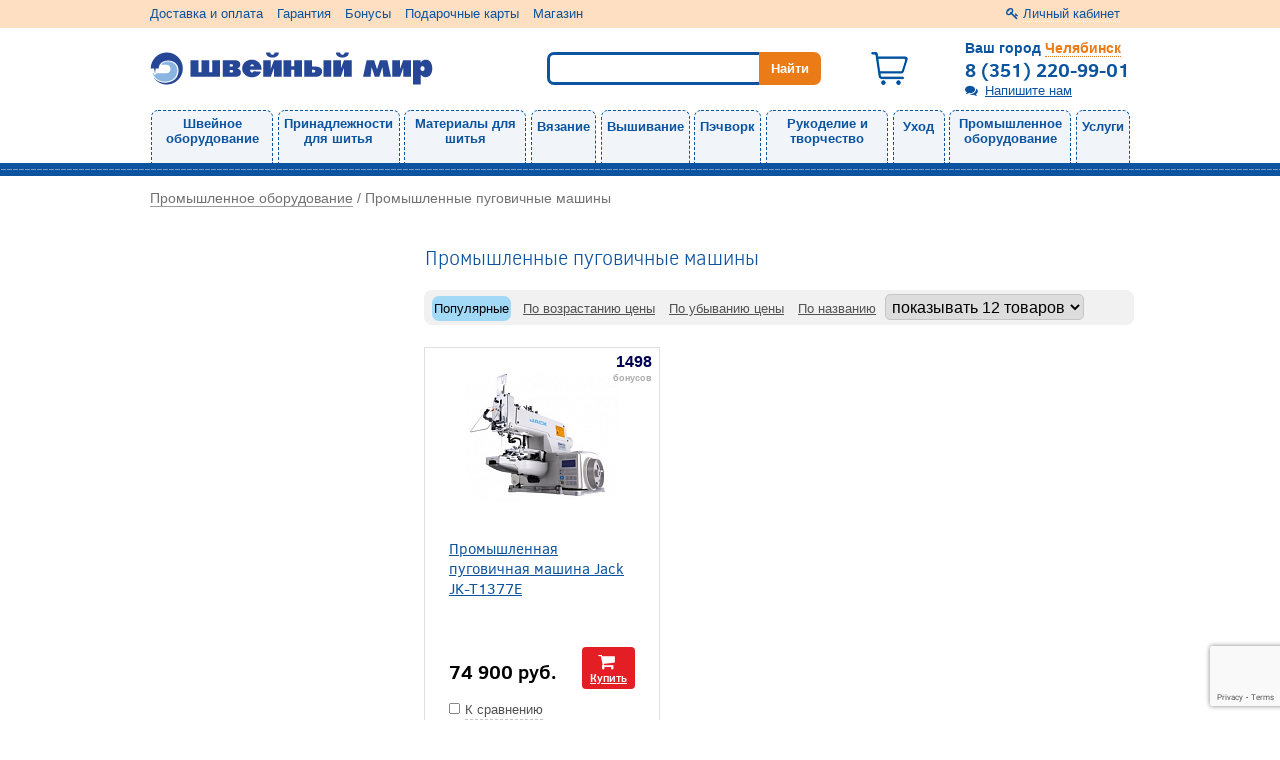

--- FILE ---
content_type: text/html; charset=UTF-8
request_url: https://seworld.ru/promyshlennoe_oborudovanie/pugovichnaya_mashina
body_size: 19076
content:
<!doctype html>
<html lang="ru">
    <head>
        <meta charset="utf-8">
        <meta http-equiv="X-UA-Compatible" content="IE=edge">
        <title>Промышленные пуговичные машины  - купить Промышленные пуговичные машины  в интернет-магазине Швейный Мир Челябинск</title>
<meta name="description" content="Выбирайте Промышленные пуговичные машины. Гарантируем лучшую цену. Смотрите фото, сравнивайте по цене и характеристикам, узнавайте наличие в интернет-магазине Швейный Мир Челябинск. Узнайте о скидках на аксессуары и фурнитуру. Гарантия производителя, бонусы при покупках." />
<script type="text/javascript" src="/assets/c3c3b949/jquery.min.js"></script>
<script type="text/javascript" src="/assets/c3c3b949/jquery.ba-bbq.min.js"></script>
<script type="text/javascript" src="/assets/c3c3b949/jquery.history.js"></script>

        <link rel="canonical" href="https://seworld.ru/promyshlennoe_oborudovanie/pugovichnaya_mashina"/>
        <meta name="viewport" content="width=device-width, initial-scale=1">
        <!--<<link rel="apple-touch-icon" href="apple-touch-icon.png">-->
	<script>(function(w,d,s,l,i){w[l]=w[l]||[];w[l].push({'gtm.start':new Date().getTime(),event:'gtm.js'});var f=d.getElementsByTagName(s)[0],j=d.createElement(s),dl=l!='dataLayer'?'&l='+l:'';j.async=true;j.src='https://www.googletagmanager.com/gtm.js?id='+i+dl;f.parentNode.insertBefore(j,f);})(window,document,'script','dataLayer','GTM-WKKPKTH');</script>
	<script>(function(w,d,s,l,i){w[l]=w[l]||[];w[l].push({'gtm.start':new Date().getTime(),event:'gtm.js'});var f=d.getElementsByTagName(s)[0],j=d.createElement(s),dl=l!='dataLayer'?'&l='+l:'';j.async=true;j.src='https://www.googletagmanager.com/gtm.js?id='+i+dl;f.parentNode.insertBefore(j,f);})(window,document,'script','dataLayer','GTM-W5C6NLM');</script>
        <link rel="icon" type="image/svg+xml" href="/themes/sw74/favicon.svg" />
		<link type="text/css" rel="stylesheet" href="/themes/sw/css/main.css?v=1662645070">
		<link type="text/css" rel="stylesheet" href="/css/jquery.ui.slider.css?v=1602662257">
				<script type="text/javascript" src="/js/slider.js?v=1602662257"></script>
		<script type="text/javascript" src="/js/fastsearch.js?v=1602662257"></script>
		<script type="text/javascript" src="/js/jquery-ui-1.10.3.custom.min.js"></script>
    </head>
    <body>
        <noscript><iframe src="https://www.googletagmanager.com/ns.html?id=GTM-WKKPKTH" height="0" width="0" style="display:none;visibility:hidden"></iframe></noscript>
        <noscript><iframe src="https://www.googletagmanager.com/ns.html?id=GTM-W5C6NLM" height="0" width="0" style="display:none;visibility:hidden"></iframe></noscript>
        <noscript><div><img src="https://mc.yandex.ru/watch/584141" style="position:absolute; left:-9999px;" alt="" /></div></noscript>
		<div class="page-wrapper">
            			<div class="sidebar">
				<div class="sidebar-controls">
	<div class="back-btn" title="Назад"><i class="fa fa-chevron-left"></i></div>
</div>
<div class="sidebar-wrapper">
	<div class="sidebar-element">
		<div class="cabinet" style="overflow: hidden;">
							<a class="profile-link popup_ajax" href="/login"><span class="underline-dotted">Личный кабинет</span></a>					</div>
	</div>
	<div class="sidebar-element">
		<div class="feedback-item">
			<a class="popup_ajax dotted-bottom feedback-link" id="feedback" href="/feedback">Напишите нам</a>		</div>
	</div>
	<div class="sidebar-element top-menu">
		<div class="title" style="font-size: 1.2em;">
			Каталог
		</div>
		<div class="menu-items">
			<!--noindex-->
			<ul class="top-menu">
	                            <li class="first-lvl desktop-menu-element-width">
                <a class="menu_main_link" href="/shveynoe_oborudovanie">Швейное оборудование</a>                <div  class="subnav block-yellow shadow submenu_link">
	<ul class="submenu__second-lvl">
					<li class="second-lvl">
										<a class="" href="/shveynoe_oborudovanie/shveynye_mashiny">Швейные машины</a>			            			</li>
					<li class="second-lvl">
										<a class="" href="/shveynoe_oborudovanie/overloki">Оверлоки</a>			            			</li>
					<li class="second-lvl">
										<a class="" href="/shveynoe_oborudovanie/koverloki">Коверлоки</a>			            			</li>
					<li class="second-lvl">
										<a class="" href="/shveynoe_oborudovanie/ploskoshovnye_mashiny">Плоскошовные машины</a>			            			</li>
					<li class="second-lvl">
										<a class="" href="/shveynoe_oborudovanie/shveyno_vyshivalnye_mashiny">Швейно-вышивальные машины</a>			            			</li>
					<li class="second-lvl">
										<a class="" href="/shveynoe_oborudovanie/vyshivalnye_mashiny">Вышивальные машины</a>			            			</li>
					<li class="second-lvl">
										<a class="" href="/shveynoe_oborudovanie/aksessuary">Аксессуары</a>			                            <span class="submenu__third-lvl">
                <a class="submenu__third-lvl-link" href="/shveynoe_oborudovanie/aksessuary/lapki_dlya_shveynykh_mashin">Лапки для швейных машин</a><span class="separate"> • </span><a class="submenu__third-lvl-link" href="/shveynoe_oborudovanie/aksessuary/igly_dlya_shveynykh_mashin">Иглы для швейных машин</a><span class="separate"> • </span><a class="submenu__third-lvl-link" href="/shveynoe_oborudovanie/aksessuary/lapki_dlya_overlokov">Лапки для оверлоков</a><span class="separate"> • </span><a class="submenu__third-lvl-link" href="/shveynoe_oborudovanie/aksessuary/igly_dlya_overlokov">Иглы для оверлоков</a><span class="separate"> • </span><a class="submenu__third-lvl-link" href="/shveynoe_oborudovanie/aksessuary/lapki_dlya_koverlokov">Лапки для коверлоков</a><span class="separate"> • </span><a class="submenu__third-lvl-link" href="/shveynoe_oborudovanie/aksessuary/lapkoderzhateli">Лапкодержатели</a><span class="separate"> • </span><a class="submenu__third-lvl-link" href="/shveynoe_oborudovanie/aksessuary/prisposobleniya">Приспособления</a><span class="separate"> • </span><a class="submenu__third-lvl-link" href="/shveynoe_oborudovanie/aksessuary/shpulki">Шпульки</a><span class="separate"> • </span><a class="submenu__third-lvl-link" href="/shveynoe_oborudovanie/aksessuary/katushkoderzhatel">Катушкодержатели</a><span class="separate"> • </span><a class="submenu__third-lvl-link" href="/shveynoe_oborudovanie/aksessuary/postavki_dlya_bobin">Подставки для бобин и катушек</a><span class="separate"> • </span><a class="submenu__third-lvl-link" href="/shveynoe_oborudovanie/aksessuary/stoliki">Столики</a><span class="separate"> • </span><a class="submenu__third-lvl-link" href="/shveynoe_oborudovanie/aksessuary/pyaltsy_dlya_vyshivalnykh_mashin">Пяльцы и трафареты для вышивальных машин</a><span class="separate"> • </span><a class="submenu__third-lvl-link" href="/shveynoe_oborudovanie/aksessuary/nitevdevateli">Нитевдеватели</a><span class="separate"> • </span><a class="submenu__third-lvl-link" href="/shveynoe_oborudovanie/aksessuary/napraviteli">Направители</a><span class="separate"> • </span><a class="submenu__third-lvl-link" href="/shveynoe_oborudovanie/aksessuary/sumki">Сумки</a><span class="separate"> • </span><a class="submenu__third-lvl-link" href="/shveynoe_oborudovanie/aksessuary/kovriki">Коврики</a><span class="separate"> • </span><a class="submenu__third-lvl-link" href="/shveynoe_oborudovanie/aksessuary/ukhod">Уход</a>                </span>
						</li>
					<li class="second-lvl">
										<a class="" href="/shveynoe_oborudovanie/zapchasti">Запчасти</a>			                            <span class="submenu__third-lvl">
                <a class="submenu__third-lvl-link" href="/shveynoe_oborudovanie/zapchasti/lampochki">Лампочки</a><span class="separate"> • </span><a class="submenu__third-lvl-link" href="/shveynoe_oborudovanie/zapchasti/igloderzhateli">Иглодержатели</a><span class="separate"> • </span><a class="submenu__third-lvl-link" href="/shveynoe_oborudovanie/zapchasti/igolnye_plastiny">Игольные пластины</a><span class="separate"> • </span><a class="submenu__third-lvl-link" href="/shveynoe_oborudovanie/zapchasti/chelnoki">Челноки</a><span class="separate"> • </span><a class="submenu__third-lvl-link" href="/shveynoe_oborudovanie/zapchasti/shpulederzhateli">Шпуледержатели</a><span class="separate"> • </span><a class="submenu__third-lvl-link" href="/shveynoe_oborudovanie/zapchasti/shpulnyy_kolpachek">Шпульные колпачки</a><span class="separate"> • </span><a class="submenu__third-lvl-link" href="/shveynoe_oborudovanie/zapchasti/nitevdevateli">Нитевдеватели</a><span class="separate"> • </span><a class="submenu__third-lvl-link" href="/shveynoe_oborudovanie/zapchasti/verkhnie_nozhi">Верхние ножи</a><span class="separate"> • </span><a class="submenu__third-lvl-link" href="/shveynoe_oborudovanie/zapchasti/nizhnie_nozhi">Нижние ножи</a><span class="separate"> • </span><a class="submenu__third-lvl-link" href="/shveynoe_oborudovanie/zapchasti/petliteli">Петлители</a><span class="separate"> • </span><a class="submenu__third-lvl-link" href="/shveynoe_oborudovanie/zapchasti/musorosbornik">Мусоросборники</a><span class="separate"> • </span><a class="submenu__third-lvl-link" href="/shveynoe_oborudovanie/zapchasti/remen">Ремни</a><span class="separate"> • </span><a class="submenu__third-lvl-link" href="/shveynoe_oborudovanie/zapchasti/pedali">Педали</a><span class="separate"> • </span><a class="submenu__third-lvl-link" href="/shveynoe_oborudovanie/zapchasti/privody">Приводы</a><span class="separate"> • </span><a class="submenu__third-lvl-link" href="/shveynoe_oborudovanie/zapchasti/shnury_privoda">Шнуры привода</a><span class="separate"> • </span><a class="submenu__third-lvl-link" href="/shveynoe_oborudovanie/zapchasti/maslo_dlya_shveynykh_mashin">Масло для швейных машин</a><span class="separate"> • </span><a class="submenu__third-lvl-link" href="/shveynoe_oborudovanie/zapchasti/zubchatye_reyki">Зубчатые рейки</a><span class="separate"> • </span><a class="submenu__third-lvl-link" href="/shveynoe_oborudovanie/zapchasti/okoshki">Окошки</a><span class="separate"> • </span><a class="submenu__third-lvl-link" href="/shveynoe_oborudovanie/zapchasti/makhovye_kolesa">Маховые колеса</a><span class="separate"> • </span><a class="submenu__third-lvl-link" href="/shveynoe_oborudovanie/zapchasti/motory">Моторы</a><span class="separate"> • </span><a class="submenu__third-lvl-link" href="/shveynoe_oborudovanie/zapchasti/iglovoditeli">Игловодители</a>                </span>
						</li>
			</ul>
</div>            </li>
                    <li class="first-lvl desktop-menu-element-width">
                <a class="menu_main_link" href="/instrumenty_dlya_shitya">Принадлежности для шитья</a>                <div  class="subnav block-yellow shadow submenu_link">
	<ul class="submenu__second-lvl">
					<li class="second-lvl">
										<a class="" href="/instrumenty_dlya_shitya/manekeny">Манекены</a>			            			</li>
					<li class="second-lvl">
										<a class="" href="/instrumenty_dlya_shitya/nozhnitsy">Ножницы</a>			                            <span class="submenu__third-lvl">
                <a class="submenu__third-lvl-link" href="/instrumenty_dlya_shitya/nozhnitsy/nozhnitsy_portnovskie">Ножницы портновские</a><span class="separate"> • </span><a class="submenu__third-lvl-link" href="/instrumenty_dlya_shitya/nozhnitsy/nozhnitsy_zig_zag">Ножницы зигзаг</a><span class="separate"> • </span><a class="submenu__third-lvl-link" href="/instrumenty_dlya_shitya/nozhnitsy/nozhnitsy_dlya_shitya">Ножницы для шитья</a><span class="separate"> • </span><a class="submenu__third-lvl-link" href="/instrumenty_dlya_shitya/nozhnitsy/nozhnitsy_kusachki">Ножницы-кусачки</a>                </span>
						</li>
					<li class="second-lvl">
										<a class="" href="/instrumenty_dlya_shitya/igly_i_bulavki">Иглы и булавки</a>			                            <span class="submenu__third-lvl">
                <a class="submenu__third-lvl-link" href="/instrumenty_dlya_shitya/igly_i_bulavki/igly_dlya_ruchnogo_shitya">Иглы для ручного шитья</a><span class="separate"> • </span><a class="submenu__third-lvl-link" href="/instrumenty_dlya_shitya/igly_i_bulavki/igly_dlya_zakalyvaniya">Иглы для закалывания</a><span class="separate"> • </span><a class="submenu__third-lvl-link" href="/instrumenty_dlya_shitya/igly_i_bulavki/igly_dlya_remonta">Иглы для ремонта</a><span class="separate"> • </span><a class="submenu__third-lvl-link" href="/instrumenty_dlya_shitya/igly_i_bulavki/bulavki">Булавки</a>                </span>
						</li>
					<li class="second-lvl">
										<a class="" href="/instrumenty_dlya_shitya/instrumenty">Инструменты</a>			                            <span class="submenu__third-lvl">
                <a class="submenu__third-lvl-link" href="/instrumenty_dlya_shitya/instrumenty/rasparyvateli">Распарыватели</a><span class="separate"> • </span><a class="submenu__third-lvl-link" href="/instrumenty_dlya_shitya/instrumenty/shila">Шилья</a><span class="separate"> • </span><a class="submenu__third-lvl-link" href="/instrumenty_dlya_shitya/instrumenty/pintsety">Пинцеты</a><span class="separate"> • </span><a class="submenu__third-lvl-link" href="/instrumenty_dlya_shitya/instrumenty/prishchepki">Прищепки</a><span class="separate"> • </span><a class="submenu__third-lvl-link" href="/instrumenty_dlya_shitya/instrumenty/prisposobleniya">Приспособления</a><span class="separate"> • </span><a class="submenu__third-lvl-link" href="/instrumenty_dlya_shitya/instrumenty/nitevdevateli_ruchnye">Нитевдеватели ручные</a><span class="separate"> • </span><a class="submenu__third-lvl-link" href="/instrumenty_dlya_shitya/instrumenty/nabory_shveynykh_prinadlezhnostey">Наборы швейных принадлежностей</a><span class="separate"> • </span><a class="submenu__third-lvl-link" href="/instrumenty_dlya_shitya/instrumenty/payalniki">Паяльники</a><span class="separate"> • </span><a class="submenu__third-lvl-link" href="/instrumenty_dlya_shitya/instrumenty/shchiptsy">Щипцы</a><span class="separate"> • </span><a class="submenu__third-lvl-link" href="/instrumenty_dlya_shitya/instrumenty/proboyniki">Пробойники</a><span class="separate"> • </span><a class="submenu__third-lvl-link" href="/instrumenty_dlya_shitya/instrumenty/tonkogubtsy">Тонкогубцы</a>                </span>
						</li>
					<li class="second-lvl">
										<a class="" href="/instrumenty_dlya_shitya/igolnitsy">Игольницы</a>			            			</li>
					<li class="second-lvl">
										<a class="" href="/instrumenty_dlya_shitya/naperstki">Наперстки</a>			            			</li>
					<li class="second-lvl">
										<a class="" href="/instrumenty_dlya_shitya/izmerenie">Измерение</a>			                            <span class="submenu__third-lvl">
                <a class="submenu__third-lvl-link" href="/instrumenty_dlya_shitya/izmerenie/santimetry">Сантиметры</a><span class="separate"> • </span><a class="submenu__third-lvl-link" href="/instrumenty_dlya_shitya/izmerenie/ruletki">Рулетки</a><span class="separate"> • </span><a class="submenu__third-lvl-link" href="/instrumenty_dlya_shitya/izmerenie/lineyki">Линейки</a><span class="separate"> • </span><a class="submenu__third-lvl-link" href="/instrumenty_dlya_shitya/izmerenie/lekala">Лекала</a><span class="separate"> • </span><a class="submenu__third-lvl-link" href="/instrumenty_dlya_shitya/izmerenie/metry">Метры</a>                </span>
						</li>
					<li class="second-lvl">
										<a class="" href="/instrumenty_dlya_shitya/markirovka">Маркировка</a>			                            <span class="submenu__third-lvl">
                <a class="submenu__third-lvl-link" href="/instrumenty_dlya_shitya/markirovka/karandashi">Карандаши</a><span class="separate"> • </span><a class="submenu__third-lvl-link" href="/instrumenty_dlya_shitya/markirovka/flomastery">Фломастеры</a><span class="separate"> • </span><a class="submenu__third-lvl-link" href="/instrumenty_dlya_shitya/markirovka/akva_markery">Аква-маркеры</a><span class="separate"> • </span><a class="submenu__third-lvl-link" href="/instrumenty_dlya_shitya/markirovka/mel_portnyazhnyy">Мел портняжный</a><span class="separate"> • </span><a class="submenu__third-lvl-link" href="/instrumenty_dlya_shitya/markirovka/markirovka">Маркеры</a><span class="separate"> • </span><a class="submenu__third-lvl-link" href="/instrumenty_dlya_shitya/markirovka/ruchki">Ручки</a>                </span>
						</li>
					<li class="second-lvl">
										<a class="" href="/instrumenty_dlya_shitya/bumaga_dlya_vykroek">Бумага для выкроек</a>			                            <span class="submenu__third-lvl">
                <a class="submenu__third-lvl-link" href="/instrumenty_dlya_shitya/bumaga_dlya_vykroek/kalka">Калька</a><span class="separate"> • </span><a class="submenu__third-lvl-link" href="/instrumenty_dlya_shitya/bumaga_dlya_vykroek/perevodnaya_bumaga">Переводная бумага</a><span class="separate"> • </span><a class="submenu__third-lvl-link" href="/instrumenty_dlya_shitya/bumaga_dlya_vykroek/masshtabno_koordinatnaya_bumaga">Масштабно-координатная бумага</a><span class="separate"> • </span><a class="submenu__third-lvl-link" href="/instrumenty_dlya_shitya/bumaga_dlya_vykroek/kopirovalnoe_kolesiko">Копировальное колесико</a>                </span>
						</li>
					<li class="second-lvl">
										<a class="" href="/instrumenty_dlya_shitya/lampy_i_lupy">Лампы и лупы</a>			                            <span class="submenu__third-lvl">
                <a class="submenu__third-lvl-link" href="/instrumenty_dlya_shitya/lampy_i_lupy/lupy">Лупы</a><span class="separate"> • </span><a class="submenu__third-lvl-link" href="/instrumenty_dlya_shitya/lampy_i_lupy/lampy_nastolnye">Лампы настольные</a>                </span>
						</li>
					<li class="second-lvl">
										<a class="" href="/instrumenty_dlya_shitya/khranenie">Хранение</a>			                            <span class="submenu__third-lvl">
                <a class="submenu__third-lvl-link" href="/instrumenty_dlya_shitya/khranenie/korobki">Коробки</a><span class="separate"> • </span><a class="submenu__third-lvl-link" href="/instrumenty_dlya_shitya/khranenie/konteynery">Контейнеры</a><span class="separate"> • </span><a class="submenu__third-lvl-link" href="/instrumenty_dlya_shitya/khranenie/tuby">Тубы</a><span class="separate"> • </span><a class="submenu__third-lvl-link" href="/instrumenty_dlya_shitya/khranenie/shkatulki">Шкатулки</a><span class="separate"> • </span><a class="submenu__third-lvl-link" href="/instrumenty_dlya_shitya/khranenie/boksy">Боксы</a>                </span>
						</li>
			</ul>
</div>            </li>
                    <li class="first-lvl desktop-menu-element-width">
                <a class="menu_main_link" href="/materialy_dlya_shitya">Материалы для шитья</a>                <div  class="subnav block-yellow shadow submenu_link">
	<ul class="submenu__second-lvl">
					<li class="second-lvl">
										<a class="" href="/materialy_dlya_shitya/molnii">Молнии и замки</a>			                            <span class="submenu__third-lvl">
                <a class="submenu__third-lvl-link" href="/materialy_dlya_shitya/molnii/molnii">Молнии</a><span class="separate"> • </span><a class="submenu__third-lvl-link" href="/materialy_dlya_shitya/molnii/zamki">Замки</a><span class="separate"> • </span><a class="submenu__third-lvl-link" href="/materialy_dlya_shitya/molnii/podveski">Подвески</a>                </span>
						</li>
					<li class="second-lvl">
										<a class="" href="/materialy_dlya_shitya/nitki">Нитки</a>			                            <span class="submenu__third-lvl">
                <a class="submenu__third-lvl-link" href="/materialy_dlya_shitya/nitki/universalnye">Швейные</a><span class="separate"> • </span><a class="submenu__third-lvl-link" href="/materialy_dlya_shitya/nitki/overlochnye">Оверлочные</a><span class="separate"> • </span><a class="submenu__third-lvl-link" href="/materialy_dlya_shitya/nitki/vyshivalnye">Вышивальные</a><span class="separate"> • </span><a class="submenu__third-lvl-link" href="/materialy_dlya_shitya/nitki/dlya_otstrochki">Для отстрочки</a><span class="separate"> • </span><a class="submenu__third-lvl-link" href="/materialy_dlya_shitya/nitki/elastichnye">Эластичные</a><span class="separate"> • </span><a class="submenu__third-lvl-link" href="/materialy_dlya_shitya/nitki/prochnye">Прочные</a><span class="separate"> • </span><a class="submenu__third-lvl-link" href="/materialy_dlya_shitya/nitki/mononiti">Мононити</a>                </span>
						</li>
					<li class="second-lvl">
										<a class="" href="/materialy_dlya_shitya/shnury">Шнуры</a>			                            <span class="submenu__third-lvl">
                <a class="submenu__third-lvl-link" href="/materialy_dlya_shitya/shnury/voshchennyy_shnur">Вощеные</a><span class="separate"> • </span><a class="submenu__third-lvl-link" href="/materialy_dlya_shitya/shnury/elastichnyy_shnur">Эластичные</a><span class="separate"> • </span><a class="submenu__third-lvl-link" href="/materialy_dlya_shitya/shnury/dekorativnye">Декоративные</a><span class="separate"> • </span><a class="submenu__third-lvl-link" href="/materialy_dlya_shitya/shnury/tekhnicheskie">Технические</a>                </span>
						</li>
					<li class="second-lvl">
										<a class="" href="/materialy_dlya_shitya/lenty">Ленты</a>			                            <span class="submenu__third-lvl">
                <a class="submenu__third-lvl-link" href="/materialy_dlya_shitya/lenty/kosye_beyki">Косые бейки</a><span class="separate"> • </span><a class="submenu__third-lvl-link" href="/materialy_dlya_shitya/lenty/elastichnye">Эластичные</a><span class="separate"> • </span><a class="submenu__third-lvl-link" href="/materialy_dlya_shitya/lenty/repsovye">Репсовые</a><span class="separate"> • </span><a class="submenu__third-lvl-link" href="/materialy_dlya_shitya/lenty/shtornye">Шторные</a><span class="separate"> • </span><a class="submenu__third-lvl-link" href="/materialy_dlya_shitya/lenty/korsazhnye">Корсажные</a><span class="separate"> • </span><a class="submenu__third-lvl-link" href="/materialy_dlya_shitya/lenty/bryuchnye">Брючные</a><span class="separate"> • </span><a class="submenu__third-lvl-link" href="/materialy_dlya_shitya/lenty/kipernye">Киперные</a><span class="separate"> • </span><a class="submenu__third-lvl-link" href="/materialy_dlya_shitya/lenty/stropy">Стропы</a><span class="separate"> • </span><a class="submenu__third-lvl-link" href="/materialy_dlya_shitya/lenty/atlasnye">Атласные</a><span class="separate"> • </span><a class="submenu__third-lvl-link" href="/materialy_dlya_shitya/lenty/zhakkardovye">Жаккардовые</a><span class="separate"> • </span><a class="submenu__third-lvl-link" href="/materialy_dlya_shitya/lenty/kapronovye">Капроновые</a><span class="separate"> • </span><a class="submenu__third-lvl-link" href="/materialy_dlya_shitya/lenty/kruzhevnye">Кружевные</a><span class="separate"> • </span><a class="submenu__third-lvl-link" href="/materialy_dlya_shitya/lenty/barkhatnye">Бархатные</a><span class="separate"> • </span><a class="submenu__third-lvl-link" href="/materialy_dlya_shitya/lenty/svetootrazhayushchaya">Светоотражающие</a><span class="separate"> • </span><a class="submenu__third-lvl-link" href="/materialy_dlya_shitya/lenty/pautinka">Паутинка</a><span class="separate"> • </span><a class="submenu__third-lvl-link" href="/materialy_dlya_shitya/lenty/shite">Шитье</a><span class="separate"> • </span><a class="submenu__third-lvl-link" href="/materialy_dlya_shitya/lenty/lenta_dlya_veshalok">Для вешалок</a><span class="separate"> • </span><a class="submenu__third-lvl-link" href="/materialy_dlya_shitya/lenty/meshkovina">Тесьма</a><span class="separate"> • </span><a class="submenu__third-lvl-link" href="/materialy_dlya_shitya/lenty/parcha">Парча</a><span class="separate"> • </span><a class="submenu__third-lvl-link" href="/materialy_dlya_shitya/lenty/lenta_s_lyureksom">С люрексом</a><span class="separate"> • </span><a class="submenu__third-lvl-link" href="/materialy_dlya_shitya/lenty/figurnye">Фигурные</a><span class="separate"> • </span><a class="submenu__third-lvl-link" href="/materialy_dlya_shitya/lenty/kant">Кант</a>                </span>
						</li>
					<li class="second-lvl">
										<a class="" href="/materialy_dlya_shitya/lipuchka">Липучки</a>			            			</li>
					<li class="second-lvl">
										<a class="" href="/materialy_dlya_shitya/kleevye_materialy">Клеевые материалы</a>			                            <span class="submenu__third-lvl">
                <a class="submenu__third-lvl-link" href="/materialy_dlya_shitya/kleevye_materialy/flizelin">Флизелины</a><span class="separate"> • </span><a class="submenu__third-lvl-link" href="/materialy_dlya_shitya/kleevye_materialy/stabilizator">Стабилизаторы</a><span class="separate"> • </span><a class="submenu__third-lvl-link" href="/materialy_dlya_shitya/kleevye_materialy/kleevye_lenty">Клеевые ленты</a><span class="separate"> • </span><a class="submenu__third-lvl-link" href="/materialy_dlya_shitya/kleevye_materialy/kley">Клей</a>                </span>
						</li>
					<li class="second-lvl">
										<a class="" href="/materialy_dlya_shitya/furnitura_dlya_sumok">Фурнитура для сумок</a>			                            <span class="submenu__third-lvl">
                <a class="submenu__third-lvl-link" href="/materialy_dlya_shitya/furnitura_dlya_sumok/ruchki">Ручки</a><span class="separate"> • </span><a class="submenu__third-lvl-link" href="/materialy_dlya_shitya/furnitura_dlya_sumok/koltsa">Кольца и рамки</a><span class="separate"> • </span><a class="submenu__third-lvl-link" href="/materialy_dlya_shitya/furnitura_dlya_sumok/polukoltsa">Полукольца</a><span class="separate"> • </span><a class="submenu__third-lvl-link" href="/materialy_dlya_shitya/furnitura_dlya_sumok/fermuary">Фермуары</a><span class="separate"> • </span><a class="submenu__third-lvl-link" href="/materialy_dlya_shitya/furnitura_dlya_sumok/zamki">Замки</a><span class="separate"> • </span><a class="submenu__third-lvl-link" href="/materialy_dlya_shitya/furnitura_dlya_sumok/pryazhki">Пряжки</a><span class="separate"> • </span><a class="submenu__third-lvl-link" href="/materialy_dlya_shitya/furnitura_dlya_sumok/karabiny">Карабины</a><span class="separate"> • </span><a class="submenu__third-lvl-link" href="/materialy_dlya_shitya/furnitura_dlya_sumok/nozhki">Ножки</a><span class="separate"> • </span><a class="submenu__third-lvl-link" href="/materialy_dlya_shitya/furnitura_dlya_sumok/dno_dlya_sumki">Дно для сумки</a>                </span>
						</li>
					<li class="second-lvl">
										<a class="" href="/materialy_dlya_shitya/furnitura_dlya_odezhdy">Фурнитура для одежды</a>			                            <span class="submenu__third-lvl">
                <a class="submenu__third-lvl-link" href="/materialy_dlya_shitya/furnitura_dlya_odezhdy/manzhety">Манжеты</a><span class="separate"> • </span><a class="submenu__third-lvl-link" href="/materialy_dlya_shitya/furnitura_dlya_odezhdy/elastichnye_poyasa">Пояса эластичные</a><span class="separate"> • </span><a class="submenu__third-lvl-link" href="/materialy_dlya_shitya/furnitura_dlya_odezhdy/plechiki">Плечики</a><span class="separate"> • </span><a class="submenu__third-lvl-link" href="/materialy_dlya_shitya/furnitura_dlya_odezhdy/applikatsii">Аппликации</a><span class="separate"> • </span><a class="submenu__third-lvl-link" href="/materialy_dlya_shitya/furnitura_dlya_odezhdy/zaplatki">Заплатки</a><span class="separate"> • </span><a class="submenu__third-lvl-link" href="/materialy_dlya_shitya/furnitura_dlya_odezhdy/pugovitsy_dlya_obtyazhki">Пуговицы для обтяжки</a><span class="separate"> • </span><a class="submenu__third-lvl-link" href="/materialy_dlya_shitya/furnitura_dlya_odezhdy/pugovitsy">Пуговицы</a><span class="separate"> • </span><a class="submenu__third-lvl-link" href="/materialy_dlya_shitya/furnitura_dlya_odezhdy/kostochki_dlya_byustgaltera">Принадлежности для бюстгальтера</a><span class="separate"> • </span><a class="submenu__third-lvl-link" href="/materialy_dlya_shitya/furnitura_dlya_odezhdy/lyuversy">Люверсы</a><span class="separate"> • </span><a class="submenu__third-lvl-link" href="/materialy_dlya_shitya/furnitura_dlya_odezhdy/knopki">Кнопки</a><span class="separate"> • </span><a class="submenu__third-lvl-link" href="/materialy_dlya_shitya/furnitura_dlya_odezhdy/kryuchki">Крючки</a><span class="separate"> • </span><a class="submenu__third-lvl-link" href="/materialy_dlya_shitya/furnitura_dlya_odezhdy/klyepki">Клёпки</a><span class="separate"> • </span><a class="submenu__third-lvl-link" href="/materialy_dlya_shitya/furnitura_dlya_odezhdy/klipsy">Клипсы</a><span class="separate"> • </span><a class="submenu__third-lvl-link" href="/materialy_dlya_shitya/furnitura_dlya_odezhdy/petlya_veshalka">Петли-вешалки</a><span class="separate"> • </span><a class="submenu__third-lvl-link" href="/materialy_dlya_shitya/furnitura_dlya_odezhdy/pryazhki">Пряжки</a><span class="separate"> • </span><a class="submenu__third-lvl-link" href="/materialy_dlya_shitya/furnitura_dlya_odezhdy/podmyshechniki">Подмышечники</a><span class="separate"> • </span><a class="submenu__third-lvl-link" href="/materialy_dlya_shitya/furnitura_dlya_odezhdy/emblemy_i_etiketki">Эмблемы и этикетки</a><span class="separate"> • </span><a class="submenu__third-lvl-link" href="/materialy_dlya_shitya/furnitura_dlya_odezhdy/nakonechniki_i_stopory">Наконечники и стопоры</a><span class="separate"> • </span><a class="submenu__third-lvl-link" href="/materialy_dlya_shitya/furnitura_dlya_odezhdy/zastezhki">Застежки</a><span class="separate"> • </span><a class="submenu__third-lvl-link" href="/materialy_dlya_shitya/furnitura_dlya_odezhdy/shnurki">Шнурки</a>                </span>
						</li>
					<li class="second-lvl">
										 <a class="" href="/materialy_dlya_shitya/furnitura_dlya_shtor/kryuchki">Фурнитура для штор</a>			                            <span class="submenu__third-lvl">
                <a class="submenu__third-lvl-link" href="/materialy_dlya_shitya/furnitura_dlya_shtor/kryuchki">Крючки</a>                </span>
						</li>
			</ul>
</div>            </li>
                    <li class="first-lvl desktop-menu-element-width">
                <a class="menu_main_link" href="/vyazanye">Вязание</a>                <div  class="subnav block-yellow shadow submenu_link">
	<ul class="submenu__second-lvl">
					<li class="second-lvl">
										<a class="" href="/vyazanye/vyazalnye_mashiny">Вязальные машины</a>			            			</li>
					<li class="second-lvl">
										<a class="" href="/vyazanye/kettelnye_mashiny">Кеттельные машины</a>			            			</li>
					<li class="second-lvl">
										<a class="" href="/vyazanye/pryazha">Пряжа</a>			            			</li>
					<li class="second-lvl">
										<a class="" href="/vyazanye/instrumenty">Инструменты</a>			                            <span class="submenu__third-lvl">
                <a class="submenu__third-lvl-link" href="/vyazanye/instrumenty/kryuchki_dlya_vyazaniya">Крючки для вязания</a><span class="separate"> • </span><a class="submenu__third-lvl-link" href="/vyazanye/instrumenty/spitsy">Спицы</a><span class="separate"> • </span><a class="submenu__third-lvl-link" href="/vyazanye/instrumenty/leska_dlya_krugovykh_spits">Леска для круговых спиц</a><span class="separate"> • </span><a class="submenu__third-lvl-link" href="/vyazanye/instrumenty/nakonechniki_dlya_spits">Наконечники для спиц</a><span class="separate"> • </span><a class="submenu__third-lvl-link" href="/vyazanye/instrumenty/markirovshchi_petel">Маркировщик петель</a><span class="separate"> • </span><a class="submenu__third-lvl-link" href="/vyazanye/instrumenty/schetchiki_ryadov">Счетчики рядов</a><span class="separate"> • </span><a class="submenu__third-lvl-link" href="/vyazanye/instrumenty/lineyki_dlya_spits">Линейки для спиц</a><span class="separate"> • </span><a class="submenu__third-lvl-link" href="/vyazanye/instrumenty/naperstki_dlya_vyazaniya">Наперстки для вязания</a><span class="separate"> • </span><a class="submenu__third-lvl-link" href="/vyazanye/instrumenty/nabory_vyazalnykh_instrumentov">Наборы вязальных инструментов</a><span class="separate"> • </span><a class="submenu__third-lvl-link" href="/vyazanye/instrumenty/vilki_dlya_vyazaniya">Вилки для вязания</a><span class="separate"> • </span><a class="submenu__third-lvl-link" href="/vyazanye/instrumenty/koltsa_dlya_obvyazyvaniya">Кольца для обвязывания крючком</a><span class="separate"> • </span><a class="submenu__third-lvl-link" href="/vyazanye/instrumenty/prisposobleniya">Приспособления</a><span class="separate"> • </span><a class="submenu__third-lvl-link" href="/vyazanye/instrumenty/shablony_dlya_pomponov">Шаблоны для помпонов</a><span class="separate"> • </span><a class="submenu__third-lvl-link" href="/vyazanye/instrumenty/derzhateli_pryazhi">Держатели пряжи</a>                </span>
						</li>
					<li class="second-lvl">
										<a class="" href="/vyazanye/aksessuary_dlya_vyazalnykh_mashin">Аксессуары для вязальных машин</a>			                            <span class="submenu__third-lvl">
                <a class="submenu__third-lvl-link" href="/vyazanye/aksessuary_dlya_vyazalnykh_mashin/karetki">Каретки</a><span class="separate"> • </span><a class="submenu__third-lvl-link" href="/vyazanye/aksessuary_dlya_vyazalnykh_mashin/perfokarty">Перфокарты</a><span class="separate"> • </span><a class="submenu__third-lvl-link" href="/vyazanye/aksessuary_dlya_vyazalnykh_mashin/perforator">Перфораторы </a><span class="separate"> • </span><a class="submenu__third-lvl-link" href="/vyazanye/aksessuary_dlya_vyazalnykh_mashin/dekkery">Деккеры</a><span class="separate"> • </span><a class="submenu__third-lvl-link" href="/vyazanye/aksessuary_dlya_vyazalnykh_mashin/grebenki_ottyazhnye">Гребенки оттяжные</a><span class="separate"> • </span><a class="submenu__third-lvl-link" href="/vyazanye/aksessuary_dlya_vyazalnykh_mashin/grebenki_otbornye">Гребенки отборные</a><span class="separate"> • </span><a class="submenu__third-lvl-link" href="/vyazanye/aksessuary_dlya_vyazalnykh_mashin/gruzy">Грузы</a><span class="separate"> • </span><a class="submenu__third-lvl-link" href="/vyazanye/aksessuary_dlya_vyazalnykh_mashin/nitevod">Нитеводы</a><span class="separate"> • </span><a class="submenu__third-lvl-link" href="/vyazanye/aksessuary_dlya_vyazalnykh_mashin/igly">Иглы</a><span class="separate"> • </span><a class="submenu__third-lvl-link" href="/vyazanye/aksessuary_dlya_vyazalnykh_mashin/bokovye_kryuchki">Крючки</a><span class="separate"> • </span><a class="submenu__third-lvl-link" href="/vyazanye/aksessuary_dlya_vyazalnykh_mashin/planki">Планки</a><span class="separate"> • </span><a class="submenu__third-lvl-link" href="/vyazanye/aksessuary_dlya_vyazalnykh_mashin/motalki">Моталки</a><span class="separate"> • </span><a class="submenu__third-lvl-link" href="/vyazanye/aksessuary_dlya_vyazalnykh_mashin/literatura">Литература</a><span class="separate"> • </span><a class="submenu__third-lvl-link" href="/vyazanye/aksessuary_dlya_vyazalnykh_mashin/listy_dlya_lekalnogo_ustroystva">Листы для лекального устройства</a>                </span>
						</li>
					<li class="second-lvl">
										<a class="" href="/vyazanye/khranenie">Хранение</a>			                            <span class="submenu__third-lvl">
                <a class="submenu__third-lvl-link" href="/vyazanye/khranenie/organayzery_dlya_spits">Органайзеры для спиц</a><span class="separate"> • </span><a class="submenu__third-lvl-link" href="/vyazanye/khranenie/futlyary_dlya_spits">Футляры для спиц</a>                </span>
						</li>
					<li class="second-lvl">
										 <a class="" href="/vyazanye/zapchasti/strubtsiny">Запчасти</a>			                            <span class="submenu__third-lvl">
                <a class="submenu__third-lvl-link" href="/vyazanye/zapchasti/strubtsiny">Струбцины</a>                </span>
						</li>
			</ul>
</div>            </li>
                    <li class="first-lvl desktop-menu-element-width">
                <a class="menu_main_link" href="/vyshivanie">Вышивание</a>                <div  class="subnav block-yellow shadow submenu_link">
	<ul class="submenu__second-lvl">
					<li class="second-lvl">
										<a class="" href="/vyshivanie/nabory_dlya_vyshivaniya">Наборы для вышивания</a>			            			</li>
					<li class="second-lvl">
										<a class="" href="/vyshivanie/kanva">Канва</a>			            			</li>
					<li class="second-lvl">
										<a class="" href="/vyshivanie/kanva_s_risunkom">Канва с рисунком</a>			            			</li>
					<li class="second-lvl">
										<a class="" href="/vyshivanie/skhemy_dlya_vyshivaniya">Схемы для вышивания</a>			            			</li>
					<li class="second-lvl">
										<a class="" href="/vyshivanie/muline">Мулине</a>			            			</li>
					<li class="second-lvl">
										<a class="" href="/vyshivanie/pyaltsy">Пяльцы</a>			            			</li>
			</ul>
</div>            </li>
                    <li class="first-lvl desktop-menu-element-width">
                <a class="menu_main_link" href="/pechvork">Пэчворк</a>                <div  class="subnav block-yellow shadow submenu_link">
	<ul class="submenu__second-lvl">
					<li class="second-lvl">
										<a class="" href="/pechvork/raskroynye_nozhi">Раскройные ножи</a>			            			</li>
					<li class="second-lvl">
										<a class="" href="/pechvork/lezviya_dlya_nozhey">Лезвия для ножей</a>			            			</li>
					<li class="second-lvl">
										<a class="" href="/pechvork/raskroynye_kovriki">Раскройные коврики</a>			            			</li>
					<li class="second-lvl">
										<a class="" href="/pechvork/lineyki_dlya_pechvorka">Линейки для пэчворка</a>			            			</li>
					<li class="second-lvl">
										<a class="" href="/pechvork/podstavki_dlya_lineek">Подставки для линеек</a>			            			</li>
					<li class="second-lvl">
										<a class="" href="/pechvork/shablony">Шаблоны</a>			            			</li>
					<li class="second-lvl">
										<a class="" href="/pechvork/sumki">Сумки</a>			            			</li>
			</ul>
</div>            </li>
                    <li class="first-lvl desktop-menu-element-width">
                <a class="menu_main_link" href="/rukodelie_i_tvorchestvo">Рукоделие и творчество</a>                <div  class="subnav block-yellow shadow submenu_link">
	<ul class="submenu__second-lvl">
					<li class="second-lvl">
										 <a class="" href="/rukodelie_i_tvorchestvo/galantereya/plechiki">Галантерея</a>			                            <span class="submenu__third-lvl">
                <a class="submenu__third-lvl-link" href="/rukodelie_i_tvorchestvo/galantereya/plechiki">Плечики</a>                </span>
						</li>
					<li class="second-lvl">
										<a class="" href="/rukodelie_i_tvorchestvo/biseropletenie">Бисероплетение</a>			                            <span class="submenu__third-lvl">
                <a class="submenu__third-lvl-link" href="/rukodelie_i_tvorchestvo/biseropletenie/biser">Бисер</a><span class="separate"> • </span><a class="submenu__third-lvl-link" href="/rukodelie_i_tvorchestvo/biseropletenie/provoloki">Проволока</a><span class="separate"> • </span><a class="submenu__third-lvl-link" href="/rukodelie_i_tvorchestvo/biseropletenie/leska">Леска</a><span class="separate"> • </span><a class="submenu__third-lvl-link" href="/rukodelie_i_tvorchestvo/biseropletenie/nit">Нить</a><span class="separate"> • </span><a class="submenu__third-lvl-link" href="/rukodelie_i_tvorchestvo/biseropletenie/businy">Бусины</a><span class="separate"> • </span><a class="submenu__third-lvl-link" href="/rukodelie_i_tvorchestvo/biseropletenie/strazy">Стразы</a><span class="separate"> • </span><a class="submenu__third-lvl-link" href="/rukodelie_i_tvorchestvo/biseropletenie/nabory_dlya_biseropleteniya">Наборы для бисероплетения</a><span class="separate"> • </span><a class="submenu__third-lvl-link" href="/rukodelie_i_tvorchestvo/biseropletenie/filigrannye_elementy">Филигранные элементы</a>                </span>
						</li>
					<li class="second-lvl">
										<a class="" href="/rukodelie_i_tvorchestvo/valyanie">Валяние</a>			                            <span class="submenu__third-lvl">
                <a class="submenu__third-lvl-link" href="/rukodelie_i_tvorchestvo/valyanie/sherst_dlya_valyaniya">Шерсть для валяния</a><span class="separate"> • </span><a class="submenu__third-lvl-link" href="/rukodelie_i_tvorchestvo/valyanie/igly">Иглы</a><span class="separate"> • </span><a class="submenu__third-lvl-link" href="/rukodelie_i_tvorchestvo/valyanie/instrumenty">Инструменты</a><span class="separate"> • </span><a class="submenu__third-lvl-link" href="/rukodelie_i_tvorchestvo/valyanie/nabory_dlya_valyaniya">Наборы для валяния</a>                </span>
						</li>
					<li class="second-lvl">
										 <a class="" href="/rukodelie_i_tvorchestvo/izgotovlenie_igrushek/furnitura_dlya_igrushek">Изготовление игрушек</a>			                            <span class="submenu__third-lvl">
                <a class="submenu__third-lvl-link" href="/rukodelie_i_tvorchestvo/izgotovlenie_igrushek/furnitura_dlya_igrushek">Фурнитура для игрушек</a>                </span>
						</li>
					<li class="second-lvl">
										<a class="" href="/rukodelie_i_tvorchestvo/tovary_dlya_tvorchestva">Товары для творчества</a>			                            <span class="submenu__third-lvl">
                <a class="submenu__third-lvl-link" href="/rukodelie_i_tvorchestvo/tovary_dlya_tvorchestva/modulnoe_origami">Модульное оригами</a><span class="separate"> • </span><a class="submenu__third-lvl-link" href="/rukodelie_i_tvorchestvo/tovary_dlya_tvorchestva/fetr">Фетр</a><span class="separate"> • </span><a class="submenu__third-lvl-link" href="/rukodelie_i_tvorchestvo/tovary_dlya_tvorchestva/kleevye_pistolety">Клеевые пистолеты</a><span class="separate"> • </span><a class="submenu__third-lvl-link" href="/rukodelie_i_tvorchestvo/tovary_dlya_tvorchestva/ramki_dlya_kartin">Рамки для картин</a><span class="separate"> • </span><a class="submenu__third-lvl-link" href="/rukodelie_i_tvorchestvo/tovary_dlya_tvorchestva/nabory_so_strazami">Наборы со стразами</a><span class="separate"> • </span><a class="submenu__third-lvl-link" href="/rukodelie_i_tvorchestvo/tovary_dlya_tvorchestva/frivolite">Фриволите</a>                </span>
						</li>
					<li class="second-lvl">
										<a class="" href="/rukodelie_i_tvorchestvo/espadrili">Эспадрильи</a>			                            <span class="submenu__third-lvl">
                <a class="submenu__third-lvl-link" href="/rukodelie_i_tvorchestvo/espadrili/nabor_tkaney_dlya_izgotovleniya_espadriliy">Набор тканей для изготовления эспадрилий</a><span class="separate"> • </span><a class="submenu__third-lvl-link" href="/rukodelie_i_tvorchestvo/espadrili/podoshvy_dlya_espadriliy">Подошвы</a><span class="separate"> • </span><a class="submenu__third-lvl-link" href="/rukodelie_i_tvorchestvo/espadrili/dekorativnye_niti_dlya_espadriliy">Декоративные нити</a>                </span>
						</li>
					<li class="second-lvl">
										<a class="" href="/rukodelie_i_tvorchestvo/literatura">Литература</a>			                            <span class="submenu__third-lvl">
                <a class="submenu__third-lvl-link" href="/rukodelie_i_tvorchestvo/literatura/zhurnaly">Журналы</a><span class="separate"> • </span><a class="submenu__third-lvl-link" href="/rukodelie_i_tvorchestvo/literatura/knigi">Книги</a>                </span>
						</li>
					<li class="second-lvl">
										<a class="" href="/rukodelie_i_tvorchestvo/podarochnye_karty">Подарочные карты</a>			            			</li>
			</ul>
</div>            </li>
                    <li class="first-lvl desktop-menu-element-width">
                <a class="menu_main_link" href="/ukhod">Уход</a>                <div  class="subnav block-yellow shadow submenu_link">
	<ul class="submenu__second-lvl">
					<li class="second-lvl">
										<a class="" href="/ukhod/utyugi">Утюги</a>			            			</li>
					<li class="second-lvl">
										<a class="" href="/ukhod/gladilnye_doski">Гладильные доски</a>			            			</li>
					<li class="second-lvl">
										<a class="" href="/ukhod/chekhly">Чехлы для гладильных досок</a>			            			</li>
					<li class="second-lvl">
										<a class="" href="/ukhod/kolodki_dlya_otglazhivaniya">Колодки и болванки</a>			            			</li>
					<li class="second-lvl">
										<a class="" href="/ukhod/chistka_i_remont_odezhdy">Чистка и ремонт одежды</a>			                            <span class="submenu__third-lvl">
                <a class="submenu__third-lvl-link" href="/ukhod/chistka_i_remont_odezhdy/mashinki_dlya_udaleniya_katyshek">Машинки для удаления катышек</a><span class="separate"> • </span><a class="submenu__third-lvl-link" href="/ukhod/chistka_i_remont_odezhdy/shchyetki">Щётки</a><span class="separate"> • </span><a class="submenu__third-lvl-link" href="/ukhod/chistka_i_remont_odezhdy/krasiteli_dlya_tkani">Красители для ткани</a>                </span>
						</li>
					<li class="second-lvl">
										 <a class="" href="/ukhod/tehnika/termometry">Техника Elson</a>			                            <span class="submenu__third-lvl">
                <a class="submenu__third-lvl-link" href="/ukhod/tehnika/termometry">Термометры</a>                </span>
						</li>
			</ul>
</div>            </li>
                    <li class="first-lvl desktop-menu-element-width">
                <a class="menu_main_link" href="/promyshlennoe_oborudovanie">Промышленное оборудование</a>                <div  class="subnav block-yellow shadow submenu_link">
	<ul class="submenu__second-lvl">
					<li class="second-lvl">
										<a class="" href="/promyshlennoe_oborudovanie/shveynaya_mashina">Промышленные прямострочные машины</a>			            			</li>
					<li class="second-lvl">
										<a class="" href="/promyshlennoe_oborudovanie/overloki">Промышленные оверлоки</a>			            			</li>
					<li class="second-lvl">
										<a class="" href="/promyshlennoe_oborudovanie/ploskoshovnye_mashiny">Промышленные плоскошовные машины</a>			            			</li>
					<li class="second-lvl">
										 <a class="" href="/promyshlennoe_oborudovanie/vto/parogeneratory">ВТО</a>			                            <span class="submenu__third-lvl">
                <a class="submenu__third-lvl-link" href="/promyshlennoe_oborudovanie/vto/parogeneratory">Парогенераторы</a>                </span>
						</li>
					<li class="second-lvl">
										<a class="" href="/promyshlennoe_oborudovanie/pugovichnaya_mashina">Промышленные пуговичные машины</a>			            			</li>
					<li class="second-lvl">
										<a class="" href="/promyshlennoe_oborudovanie/petelnaya_mashina">Промышленные петельные машины</a>			            			</li>
					<li class="second-lvl">
										<a class="" href="/promyshlennoe_oborudovanie/promyshlennye_mashiny_zigzag">Промышленные машины зигзаг</a>			            			</li>
					<li class="second-lvl">
										<a class="" href="/promyshlennoe_oborudovanie/dvigateli">Двигатели для промышленных машин</a>			            			</li>
					<li class="second-lvl">
										<a class="" href="/promyshlennoe_oborudovanie/raskroynye_nozhi">Промышленные раскройные ножи</a>			            			</li>
					<li class="second-lvl">
										<a class="" href="/promyshlennoe_oborudovanie/promyshlennyy_press_dlya_ustanovki_knopok">Промышленный пресс для установки фурнитуры</a>			            			</li>
					<li class="second-lvl">
										<a class="" href="/promyshlennoe_oborudovanie/aksessuary">Аксессуары</a>			                            <span class="submenu__third-lvl">
                <a class="submenu__third-lvl-link" href="/promyshlennoe_oborudovanie/aksessuary/lapki">Лапки для промышленных машин</a><span class="separate"> • </span><a class="submenu__third-lvl-link" href="/promyshlennoe_oborudovanie/aksessuary/igly_dlya_promyshlennykh_mashin">Иглы для промышленных машин</a><span class="separate"> • </span><a class="submenu__third-lvl-link" href="/promyshlennoe_oborudovanie/aksessuary/shpulki">Шпульки для промышленных машин</a><span class="separate"> • </span><a class="submenu__third-lvl-link" href="/promyshlennoe_oborudovanie/aksessuary/okantovateli">Окантователи</a>                </span>
						</li>
					<li class="second-lvl">
										<a class="" href="/promyshlennoe_oborudovanie/zapchasti">Запчасти</a>			                            <span class="submenu__third-lvl">
                <a class="submenu__third-lvl-link" href="/promyshlennoe_oborudovanie/zapchasti/shpulnye_kolpachki">Шпульные колпачки для промышленных машин</a><span class="separate"> • </span><a class="submenu__third-lvl-link" href="/promyshlennoe_oborudovanie/zapchasti/igolnye_plastiny_dlya_promyshlennykh_mashin">Игольные пластины для промышленных машин</a>                </span>
						</li>
			</ul>
</div>            </li>
                            <li class="first-lvl desktop-menu-element-width">
                <a class="menu_main_link" >Услуги</a>
                <div class="subnav block-yellow shadow submenu_link">
                    <ul class="submenu__second-lvl">
                        <li class="second-lvl">
                            <a href="/static/375794">Ремонт и профилактика</a>
                        </li>
                                   </ul>
                </div>
            </li>
        		<li class="helper"></li>
</ul>
<style>.desktop-menu-element-width {max-width: 120px;}</style>
<!--noindex-->
<script type="text/javascript">
    jQuery(function($){
        $('.header .top-menu li.first-lvl').hover(function(){
            if($(this).hasClass('processed')){ return; }
            var blockHeight = $(this).find('.submenu__second-lvl').height();
            var $lis = $(this).find('.second-lvl');
            var uls = {};
            var total = 0;
            var columnNum = 2;
            $lis.each(function(j){
                var elementHeight = $(this).height();
                total += elementHeight;
                if(total > blockHeight){
                    if(typeof uls[columnNum] === 'undefined'){ uls[columnNum] = $('<ul/>', {class: 'submenu__second-lvl'}); }
                    uls[columnNum].append($(this));
                    if(total > (blockHeight*2)-100){ columnNum = 3; }
                }
            });
            if(Object.keys(uls).length){ for(var i in uls){ $(this).find('.subnav').append(uls[i]); } }
            var block = $(this).find('.subnav');
            var parent = $(this).parent();
            var siteWidth = parent[0].offsetWidth;
            var blockWidth = block.width();
            var el = $(this)[0];
            var offsetLeft = el.offsetLeft;
            if(offsetLeft + blockWidth > siteWidth){
                // var center = (siteWidth - blockWidth) / 2;
                // block.css('left', parseInt(center));
                block.addClass('right-orient');
                $(this).css('position', 'inherit');
                block.css('right', 0);
            }
            $(this).addClass('processed');
        });
    });
</script>			<!--/noindex-->
		</div>
	</div>
</div>			</div>
			<div class="main-holder">
				<div class="adaptive-header">
					<div class="navbar-adaptive">
						<a href="" class="navbar-adaptive-btn" title="Меню">
							<i class="fa fa-bars"></i>
						</a>
					</div>
					<div class="logo">
						<a href="/">
							<img src="/themes/sw74/images/logo.svg" alt="Швейный мир" width="135" height="21" style="padding-top: 6px;"/>
						</a>
					</div>
					<div class="searchbar-block">
                        <div class="basket-bar">
                            <a href="/basket">
                                <span class="">0</span>
                                <img src="/themes/sw74/images/basket-active.png" />
                            </a>
                        </div>
						<div class="search-btn">
							<i class="fa fa-search"></i>
						</div>
					</div>
					<div class="fast-contacts">
						<div class="city-adaptive">
							<div class="city_change_block">
	<a class="popup_ajax city_change_link" href="/city/choose"><span class='city-label-info'>Ваш город</span> <span class='city-name'>Челябинск</span></a></div>
                            <div class="city__phone">
                                <a href="tel:8 (351) 220-99-01" style="text-decoration: unset;">8 (351) 220-99-01</a>
                            </div>
						</div>
					</div>
					<div class="search-form-adaptive">
						<form action='/find'>
							<input type="text" class="header-search-input" hint="Поиск" value="" name="find_text" autocomplete="off" id="autocompleteInputText" autofocus />
							<input type="submit" class="header-search-submit button" value="" />
						</form>
					</div>
				</div>
				<div class="header" id="main">
					<div class="navbar-collapse">
						<div class="container">
							<div class="nav-bar">
								<ul class="nav-bar-menu">
                                                                        									
									<li><a href="/delivery">Доставка и оплата</a></li>
									<li><a href="/static/375788">Гарантия</a></li>
									<li><a href="/static/324285">Бонусы</a></li>
									<li><a href="/rukodelie_i_tvorchestvo/podarochnye_karty">Подарочные карты</a></li>
									<li><a href="/shops">Магазин</a></li>
								</ul>
								<ul class="nav-bar-personal">
																			<li class="nav-bar-login-or-reg">
											<a class="profile-link popup_ajax" href="/login"><span class="underline-dotted">Личный кабинет</span></a>										</li>
																	</ul>
							</div>
						</div>
					</div>
					<div class="container">
						<div class="row header-block">
							<div class="col-xs-6" style="width: 40%">
								<div class="logo">
									<a href="/">
                                                                                <img src="/themes/sw74/images/logo.svg" alt="Швейный мир" width="283" height="47"> 
									</a>
									<span class="logo-desc"><br /><br /></span>
								</div>
								<div class="city-adaptive">
									<div class="city_change_block">
	<a class="popup_ajax city_change_link" href="/city/choose"><span class='city-label-info'>Ваш город</span> <span class='city-name'>Челябинск</span></a></div>
								</div>
							</div>
							<!--<div class="col-xs-6">-->
								<div class="search-bar">
									<form action='/find'>
										<input type="text" class="header-search-input" hint="Поиск" value="" name="find_text" autocomplete="off" id="autocompleteInputTextMobile">
										<input type="submit" class="header-search-submit button" value="Найти">
									</form>
								</div>
                            <div class="basket-bar">
                                <a href="/basket">
                                    <span class="">0</span>
                                    <img src="/themes/sw74/images/basket-active.png" />
                                </a>
                            </div>
								<div class="choose-city-bar">
									<div class="city_change_block">
	<a class="popup_ajax city_change_link" href="/city/choose"><span class='city-label-info'>Ваш город</span> <span class='city-name'>Челябинск</span></a></div>
									<div class="phone"><span>8 (351) 220-99-01</span></div>
																											<div class="feedback-link-holder"><a class="popup_ajax dotted-bottom feedback-link" id="feedback" href="/feedback">Напишите нам</a></div>
								</div>
							<!--</div>-->
						</div>
					</div>
					<div class="menu">
						<!--noindex--><ul class="top-menu">
	                            <li class="first-lvl desktop-menu-element-width">
                <a class="menu_main_link" href="/shveynoe_oborudovanie">Швейное оборудование</a>                <div  class="subnav block-yellow shadow submenu_link">
	<ul class="submenu__second-lvl">
					<li class="second-lvl">
										<a class="" href="/shveynoe_oborudovanie/shveynye_mashiny">Швейные машины</a>			            			</li>
					<li class="second-lvl">
										<a class="" href="/shveynoe_oborudovanie/overloki">Оверлоки</a>			            			</li>
					<li class="second-lvl">
										<a class="" href="/shveynoe_oborudovanie/koverloki">Коверлоки</a>			            			</li>
					<li class="second-lvl">
										<a class="" href="/shveynoe_oborudovanie/ploskoshovnye_mashiny">Плоскошовные машины</a>			            			</li>
					<li class="second-lvl">
										<a class="" href="/shveynoe_oborudovanie/shveyno_vyshivalnye_mashiny">Швейно-вышивальные машины</a>			            			</li>
					<li class="second-lvl">
										<a class="" href="/shveynoe_oborudovanie/vyshivalnye_mashiny">Вышивальные машины</a>			            			</li>
					<li class="second-lvl">
										<a class="" href="/shveynoe_oborudovanie/aksessuary">Аксессуары</a>			                            <span class="submenu__third-lvl">
                <a class="submenu__third-lvl-link" href="/shveynoe_oborudovanie/aksessuary/lapki_dlya_shveynykh_mashin">Лапки для швейных машин</a><span class="separate"> • </span><a class="submenu__third-lvl-link" href="/shveynoe_oborudovanie/aksessuary/igly_dlya_shveynykh_mashin">Иглы для швейных машин</a><span class="separate"> • </span><a class="submenu__third-lvl-link" href="/shveynoe_oborudovanie/aksessuary/lapki_dlya_overlokov">Лапки для оверлоков</a><span class="separate"> • </span><a class="submenu__third-lvl-link" href="/shveynoe_oborudovanie/aksessuary/igly_dlya_overlokov">Иглы для оверлоков</a><span class="separate"> • </span><a class="submenu__third-lvl-link" href="/shveynoe_oborudovanie/aksessuary/lapki_dlya_koverlokov">Лапки для коверлоков</a><span class="separate"> • </span><a class="submenu__third-lvl-link" href="/shveynoe_oborudovanie/aksessuary/lapkoderzhateli">Лапкодержатели</a><span class="separate"> • </span><a class="submenu__third-lvl-link" href="/shveynoe_oborudovanie/aksessuary/prisposobleniya">Приспособления</a><span class="separate"> • </span><a class="submenu__third-lvl-link" href="/shveynoe_oborudovanie/aksessuary/shpulki">Шпульки</a><span class="separate"> • </span><a class="submenu__third-lvl-link" href="/shveynoe_oborudovanie/aksessuary/katushkoderzhatel">Катушкодержатели</a><span class="separate"> • </span><a class="submenu__third-lvl-link" href="/shveynoe_oborudovanie/aksessuary/postavki_dlya_bobin">Подставки для бобин и катушек</a><span class="separate"> • </span><a class="submenu__third-lvl-link" href="/shveynoe_oborudovanie/aksessuary/stoliki">Столики</a><span class="separate"> • </span><a class="submenu__third-lvl-link" href="/shveynoe_oborudovanie/aksessuary/pyaltsy_dlya_vyshivalnykh_mashin">Пяльцы и трафареты для вышивальных машин</a><span class="separate"> • </span><a class="submenu__third-lvl-link" href="/shveynoe_oborudovanie/aksessuary/nitevdevateli">Нитевдеватели</a><span class="separate"> • </span><a class="submenu__third-lvl-link" href="/shveynoe_oborudovanie/aksessuary/napraviteli">Направители</a><span class="separate"> • </span><a class="submenu__third-lvl-link" href="/shveynoe_oborudovanie/aksessuary/sumki">Сумки</a><span class="separate"> • </span><a class="submenu__third-lvl-link" href="/shveynoe_oborudovanie/aksessuary/kovriki">Коврики</a><span class="separate"> • </span><a class="submenu__third-lvl-link" href="/shveynoe_oborudovanie/aksessuary/ukhod">Уход</a>                </span>
						</li>
					<li class="second-lvl">
										<a class="" href="/shveynoe_oborudovanie/zapchasti">Запчасти</a>			                            <span class="submenu__third-lvl">
                <a class="submenu__third-lvl-link" href="/shveynoe_oborudovanie/zapchasti/lampochki">Лампочки</a><span class="separate"> • </span><a class="submenu__third-lvl-link" href="/shveynoe_oborudovanie/zapchasti/igloderzhateli">Иглодержатели</a><span class="separate"> • </span><a class="submenu__third-lvl-link" href="/shveynoe_oborudovanie/zapchasti/igolnye_plastiny">Игольные пластины</a><span class="separate"> • </span><a class="submenu__third-lvl-link" href="/shveynoe_oborudovanie/zapchasti/chelnoki">Челноки</a><span class="separate"> • </span><a class="submenu__third-lvl-link" href="/shveynoe_oborudovanie/zapchasti/shpulederzhateli">Шпуледержатели</a><span class="separate"> • </span><a class="submenu__third-lvl-link" href="/shveynoe_oborudovanie/zapchasti/shpulnyy_kolpachek">Шпульные колпачки</a><span class="separate"> • </span><a class="submenu__third-lvl-link" href="/shveynoe_oborudovanie/zapchasti/nitevdevateli">Нитевдеватели</a><span class="separate"> • </span><a class="submenu__third-lvl-link" href="/shveynoe_oborudovanie/zapchasti/verkhnie_nozhi">Верхние ножи</a><span class="separate"> • </span><a class="submenu__third-lvl-link" href="/shveynoe_oborudovanie/zapchasti/nizhnie_nozhi">Нижние ножи</a><span class="separate"> • </span><a class="submenu__third-lvl-link" href="/shveynoe_oborudovanie/zapchasti/petliteli">Петлители</a><span class="separate"> • </span><a class="submenu__third-lvl-link" href="/shveynoe_oborudovanie/zapchasti/musorosbornik">Мусоросборники</a><span class="separate"> • </span><a class="submenu__third-lvl-link" href="/shveynoe_oborudovanie/zapchasti/remen">Ремни</a><span class="separate"> • </span><a class="submenu__third-lvl-link" href="/shveynoe_oborudovanie/zapchasti/pedali">Педали</a><span class="separate"> • </span><a class="submenu__third-lvl-link" href="/shveynoe_oborudovanie/zapchasti/privody">Приводы</a><span class="separate"> • </span><a class="submenu__third-lvl-link" href="/shveynoe_oborudovanie/zapchasti/shnury_privoda">Шнуры привода</a><span class="separate"> • </span><a class="submenu__third-lvl-link" href="/shveynoe_oborudovanie/zapchasti/maslo_dlya_shveynykh_mashin">Масло для швейных машин</a><span class="separate"> • </span><a class="submenu__third-lvl-link" href="/shveynoe_oborudovanie/zapchasti/zubchatye_reyki">Зубчатые рейки</a><span class="separate"> • </span><a class="submenu__third-lvl-link" href="/shveynoe_oborudovanie/zapchasti/okoshki">Окошки</a><span class="separate"> • </span><a class="submenu__third-lvl-link" href="/shveynoe_oborudovanie/zapchasti/makhovye_kolesa">Маховые колеса</a><span class="separate"> • </span><a class="submenu__third-lvl-link" href="/shveynoe_oborudovanie/zapchasti/motory">Моторы</a><span class="separate"> • </span><a class="submenu__third-lvl-link" href="/shveynoe_oborudovanie/zapchasti/iglovoditeli">Игловодители</a>                </span>
						</li>
			</ul>
</div>            </li>
                    <li class="first-lvl desktop-menu-element-width">
                <a class="menu_main_link" href="/instrumenty_dlya_shitya">Принадлежности для шитья</a>                <div  class="subnav block-yellow shadow submenu_link">
	<ul class="submenu__second-lvl">
					<li class="second-lvl">
										<a class="" href="/instrumenty_dlya_shitya/manekeny">Манекены</a>			            			</li>
					<li class="second-lvl">
										<a class="" href="/instrumenty_dlya_shitya/nozhnitsy">Ножницы</a>			                            <span class="submenu__third-lvl">
                <a class="submenu__third-lvl-link" href="/instrumenty_dlya_shitya/nozhnitsy/nozhnitsy_portnovskie">Ножницы портновские</a><span class="separate"> • </span><a class="submenu__third-lvl-link" href="/instrumenty_dlya_shitya/nozhnitsy/nozhnitsy_zig_zag">Ножницы зигзаг</a><span class="separate"> • </span><a class="submenu__third-lvl-link" href="/instrumenty_dlya_shitya/nozhnitsy/nozhnitsy_dlya_shitya">Ножницы для шитья</a><span class="separate"> • </span><a class="submenu__third-lvl-link" href="/instrumenty_dlya_shitya/nozhnitsy/nozhnitsy_kusachki">Ножницы-кусачки</a>                </span>
						</li>
					<li class="second-lvl">
										<a class="" href="/instrumenty_dlya_shitya/igly_i_bulavki">Иглы и булавки</a>			                            <span class="submenu__third-lvl">
                <a class="submenu__third-lvl-link" href="/instrumenty_dlya_shitya/igly_i_bulavki/igly_dlya_ruchnogo_shitya">Иглы для ручного шитья</a><span class="separate"> • </span><a class="submenu__third-lvl-link" href="/instrumenty_dlya_shitya/igly_i_bulavki/igly_dlya_zakalyvaniya">Иглы для закалывания</a><span class="separate"> • </span><a class="submenu__third-lvl-link" href="/instrumenty_dlya_shitya/igly_i_bulavki/igly_dlya_remonta">Иглы для ремонта</a><span class="separate"> • </span><a class="submenu__third-lvl-link" href="/instrumenty_dlya_shitya/igly_i_bulavki/bulavki">Булавки</a>                </span>
						</li>
					<li class="second-lvl">
										<a class="" href="/instrumenty_dlya_shitya/instrumenty">Инструменты</a>			                            <span class="submenu__third-lvl">
                <a class="submenu__third-lvl-link" href="/instrumenty_dlya_shitya/instrumenty/rasparyvateli">Распарыватели</a><span class="separate"> • </span><a class="submenu__third-lvl-link" href="/instrumenty_dlya_shitya/instrumenty/shila">Шилья</a><span class="separate"> • </span><a class="submenu__third-lvl-link" href="/instrumenty_dlya_shitya/instrumenty/pintsety">Пинцеты</a><span class="separate"> • </span><a class="submenu__third-lvl-link" href="/instrumenty_dlya_shitya/instrumenty/prishchepki">Прищепки</a><span class="separate"> • </span><a class="submenu__third-lvl-link" href="/instrumenty_dlya_shitya/instrumenty/prisposobleniya">Приспособления</a><span class="separate"> • </span><a class="submenu__third-lvl-link" href="/instrumenty_dlya_shitya/instrumenty/nitevdevateli_ruchnye">Нитевдеватели ручные</a><span class="separate"> • </span><a class="submenu__third-lvl-link" href="/instrumenty_dlya_shitya/instrumenty/nabory_shveynykh_prinadlezhnostey">Наборы швейных принадлежностей</a><span class="separate"> • </span><a class="submenu__third-lvl-link" href="/instrumenty_dlya_shitya/instrumenty/payalniki">Паяльники</a><span class="separate"> • </span><a class="submenu__third-lvl-link" href="/instrumenty_dlya_shitya/instrumenty/shchiptsy">Щипцы</a><span class="separate"> • </span><a class="submenu__third-lvl-link" href="/instrumenty_dlya_shitya/instrumenty/proboyniki">Пробойники</a><span class="separate"> • </span><a class="submenu__third-lvl-link" href="/instrumenty_dlya_shitya/instrumenty/tonkogubtsy">Тонкогубцы</a>                </span>
						</li>
					<li class="second-lvl">
										<a class="" href="/instrumenty_dlya_shitya/igolnitsy">Игольницы</a>			            			</li>
					<li class="second-lvl">
										<a class="" href="/instrumenty_dlya_shitya/naperstki">Наперстки</a>			            			</li>
					<li class="second-lvl">
										<a class="" href="/instrumenty_dlya_shitya/izmerenie">Измерение</a>			                            <span class="submenu__third-lvl">
                <a class="submenu__third-lvl-link" href="/instrumenty_dlya_shitya/izmerenie/santimetry">Сантиметры</a><span class="separate"> • </span><a class="submenu__third-lvl-link" href="/instrumenty_dlya_shitya/izmerenie/ruletki">Рулетки</a><span class="separate"> • </span><a class="submenu__third-lvl-link" href="/instrumenty_dlya_shitya/izmerenie/lineyki">Линейки</a><span class="separate"> • </span><a class="submenu__third-lvl-link" href="/instrumenty_dlya_shitya/izmerenie/lekala">Лекала</a><span class="separate"> • </span><a class="submenu__third-lvl-link" href="/instrumenty_dlya_shitya/izmerenie/metry">Метры</a>                </span>
						</li>
					<li class="second-lvl">
										<a class="" href="/instrumenty_dlya_shitya/markirovka">Маркировка</a>			                            <span class="submenu__third-lvl">
                <a class="submenu__third-lvl-link" href="/instrumenty_dlya_shitya/markirovka/karandashi">Карандаши</a><span class="separate"> • </span><a class="submenu__third-lvl-link" href="/instrumenty_dlya_shitya/markirovka/flomastery">Фломастеры</a><span class="separate"> • </span><a class="submenu__third-lvl-link" href="/instrumenty_dlya_shitya/markirovka/akva_markery">Аква-маркеры</a><span class="separate"> • </span><a class="submenu__third-lvl-link" href="/instrumenty_dlya_shitya/markirovka/mel_portnyazhnyy">Мел портняжный</a><span class="separate"> • </span><a class="submenu__third-lvl-link" href="/instrumenty_dlya_shitya/markirovka/markirovka">Маркеры</a><span class="separate"> • </span><a class="submenu__third-lvl-link" href="/instrumenty_dlya_shitya/markirovka/ruchki">Ручки</a>                </span>
						</li>
					<li class="second-lvl">
										<a class="" href="/instrumenty_dlya_shitya/bumaga_dlya_vykroek">Бумага для выкроек</a>			                            <span class="submenu__third-lvl">
                <a class="submenu__third-lvl-link" href="/instrumenty_dlya_shitya/bumaga_dlya_vykroek/kalka">Калька</a><span class="separate"> • </span><a class="submenu__third-lvl-link" href="/instrumenty_dlya_shitya/bumaga_dlya_vykroek/perevodnaya_bumaga">Переводная бумага</a><span class="separate"> • </span><a class="submenu__third-lvl-link" href="/instrumenty_dlya_shitya/bumaga_dlya_vykroek/masshtabno_koordinatnaya_bumaga">Масштабно-координатная бумага</a><span class="separate"> • </span><a class="submenu__third-lvl-link" href="/instrumenty_dlya_shitya/bumaga_dlya_vykroek/kopirovalnoe_kolesiko">Копировальное колесико</a>                </span>
						</li>
					<li class="second-lvl">
										<a class="" href="/instrumenty_dlya_shitya/lampy_i_lupy">Лампы и лупы</a>			                            <span class="submenu__third-lvl">
                <a class="submenu__third-lvl-link" href="/instrumenty_dlya_shitya/lampy_i_lupy/lupy">Лупы</a><span class="separate"> • </span><a class="submenu__third-lvl-link" href="/instrumenty_dlya_shitya/lampy_i_lupy/lampy_nastolnye">Лампы настольные</a>                </span>
						</li>
					<li class="second-lvl">
										<a class="" href="/instrumenty_dlya_shitya/khranenie">Хранение</a>			                            <span class="submenu__third-lvl">
                <a class="submenu__third-lvl-link" href="/instrumenty_dlya_shitya/khranenie/korobki">Коробки</a><span class="separate"> • </span><a class="submenu__third-lvl-link" href="/instrumenty_dlya_shitya/khranenie/konteynery">Контейнеры</a><span class="separate"> • </span><a class="submenu__third-lvl-link" href="/instrumenty_dlya_shitya/khranenie/tuby">Тубы</a><span class="separate"> • </span><a class="submenu__third-lvl-link" href="/instrumenty_dlya_shitya/khranenie/shkatulki">Шкатулки</a><span class="separate"> • </span><a class="submenu__third-lvl-link" href="/instrumenty_dlya_shitya/khranenie/boksy">Боксы</a>                </span>
						</li>
			</ul>
</div>            </li>
                    <li class="first-lvl desktop-menu-element-width">
                <a class="menu_main_link" href="/materialy_dlya_shitya">Материалы для шитья</a>                <div  class="subnav block-yellow shadow submenu_link">
	<ul class="submenu__second-lvl">
					<li class="second-lvl">
										<a class="" href="/materialy_dlya_shitya/molnii">Молнии и замки</a>			                            <span class="submenu__third-lvl">
                <a class="submenu__third-lvl-link" href="/materialy_dlya_shitya/molnii/molnii">Молнии</a><span class="separate"> • </span><a class="submenu__third-lvl-link" href="/materialy_dlya_shitya/molnii/zamki">Замки</a><span class="separate"> • </span><a class="submenu__third-lvl-link" href="/materialy_dlya_shitya/molnii/podveski">Подвески</a>                </span>
						</li>
					<li class="second-lvl">
										<a class="" href="/materialy_dlya_shitya/nitki">Нитки</a>			                            <span class="submenu__third-lvl">
                <a class="submenu__third-lvl-link" href="/materialy_dlya_shitya/nitki/universalnye">Швейные</a><span class="separate"> • </span><a class="submenu__third-lvl-link" href="/materialy_dlya_shitya/nitki/overlochnye">Оверлочные</a><span class="separate"> • </span><a class="submenu__third-lvl-link" href="/materialy_dlya_shitya/nitki/vyshivalnye">Вышивальные</a><span class="separate"> • </span><a class="submenu__third-lvl-link" href="/materialy_dlya_shitya/nitki/dlya_otstrochki">Для отстрочки</a><span class="separate"> • </span><a class="submenu__third-lvl-link" href="/materialy_dlya_shitya/nitki/elastichnye">Эластичные</a><span class="separate"> • </span><a class="submenu__third-lvl-link" href="/materialy_dlya_shitya/nitki/prochnye">Прочные</a><span class="separate"> • </span><a class="submenu__third-lvl-link" href="/materialy_dlya_shitya/nitki/mononiti">Мононити</a>                </span>
						</li>
					<li class="second-lvl">
										<a class="" href="/materialy_dlya_shitya/shnury">Шнуры</a>			                            <span class="submenu__third-lvl">
                <a class="submenu__third-lvl-link" href="/materialy_dlya_shitya/shnury/voshchennyy_shnur">Вощеные</a><span class="separate"> • </span><a class="submenu__third-lvl-link" href="/materialy_dlya_shitya/shnury/elastichnyy_shnur">Эластичные</a><span class="separate"> • </span><a class="submenu__third-lvl-link" href="/materialy_dlya_shitya/shnury/dekorativnye">Декоративные</a><span class="separate"> • </span><a class="submenu__third-lvl-link" href="/materialy_dlya_shitya/shnury/tekhnicheskie">Технические</a>                </span>
						</li>
					<li class="second-lvl">
										<a class="" href="/materialy_dlya_shitya/lenty">Ленты</a>			                            <span class="submenu__third-lvl">
                <a class="submenu__third-lvl-link" href="/materialy_dlya_shitya/lenty/kosye_beyki">Косые бейки</a><span class="separate"> • </span><a class="submenu__third-lvl-link" href="/materialy_dlya_shitya/lenty/elastichnye">Эластичные</a><span class="separate"> • </span><a class="submenu__third-lvl-link" href="/materialy_dlya_shitya/lenty/repsovye">Репсовые</a><span class="separate"> • </span><a class="submenu__third-lvl-link" href="/materialy_dlya_shitya/lenty/shtornye">Шторные</a><span class="separate"> • </span><a class="submenu__third-lvl-link" href="/materialy_dlya_shitya/lenty/korsazhnye">Корсажные</a><span class="separate"> • </span><a class="submenu__third-lvl-link" href="/materialy_dlya_shitya/lenty/bryuchnye">Брючные</a><span class="separate"> • </span><a class="submenu__third-lvl-link" href="/materialy_dlya_shitya/lenty/kipernye">Киперные</a><span class="separate"> • </span><a class="submenu__third-lvl-link" href="/materialy_dlya_shitya/lenty/stropy">Стропы</a><span class="separate"> • </span><a class="submenu__third-lvl-link" href="/materialy_dlya_shitya/lenty/atlasnye">Атласные</a><span class="separate"> • </span><a class="submenu__third-lvl-link" href="/materialy_dlya_shitya/lenty/zhakkardovye">Жаккардовые</a><span class="separate"> • </span><a class="submenu__third-lvl-link" href="/materialy_dlya_shitya/lenty/kapronovye">Капроновые</a><span class="separate"> • </span><a class="submenu__third-lvl-link" href="/materialy_dlya_shitya/lenty/kruzhevnye">Кружевные</a><span class="separate"> • </span><a class="submenu__third-lvl-link" href="/materialy_dlya_shitya/lenty/barkhatnye">Бархатные</a><span class="separate"> • </span><a class="submenu__third-lvl-link" href="/materialy_dlya_shitya/lenty/svetootrazhayushchaya">Светоотражающие</a><span class="separate"> • </span><a class="submenu__third-lvl-link" href="/materialy_dlya_shitya/lenty/pautinka">Паутинка</a><span class="separate"> • </span><a class="submenu__third-lvl-link" href="/materialy_dlya_shitya/lenty/shite">Шитье</a><span class="separate"> • </span><a class="submenu__third-lvl-link" href="/materialy_dlya_shitya/lenty/lenta_dlya_veshalok">Для вешалок</a><span class="separate"> • </span><a class="submenu__third-lvl-link" href="/materialy_dlya_shitya/lenty/meshkovina">Тесьма</a><span class="separate"> • </span><a class="submenu__third-lvl-link" href="/materialy_dlya_shitya/lenty/parcha">Парча</a><span class="separate"> • </span><a class="submenu__third-lvl-link" href="/materialy_dlya_shitya/lenty/lenta_s_lyureksom">С люрексом</a><span class="separate"> • </span><a class="submenu__third-lvl-link" href="/materialy_dlya_shitya/lenty/figurnye">Фигурные</a><span class="separate"> • </span><a class="submenu__third-lvl-link" href="/materialy_dlya_shitya/lenty/kant">Кант</a>                </span>
						</li>
					<li class="second-lvl">
										<a class="" href="/materialy_dlya_shitya/lipuchka">Липучки</a>			            			</li>
					<li class="second-lvl">
										<a class="" href="/materialy_dlya_shitya/kleevye_materialy">Клеевые материалы</a>			                            <span class="submenu__third-lvl">
                <a class="submenu__third-lvl-link" href="/materialy_dlya_shitya/kleevye_materialy/flizelin">Флизелины</a><span class="separate"> • </span><a class="submenu__third-lvl-link" href="/materialy_dlya_shitya/kleevye_materialy/stabilizator">Стабилизаторы</a><span class="separate"> • </span><a class="submenu__third-lvl-link" href="/materialy_dlya_shitya/kleevye_materialy/kleevye_lenty">Клеевые ленты</a><span class="separate"> • </span><a class="submenu__third-lvl-link" href="/materialy_dlya_shitya/kleevye_materialy/kley">Клей</a>                </span>
						</li>
					<li class="second-lvl">
										<a class="" href="/materialy_dlya_shitya/furnitura_dlya_sumok">Фурнитура для сумок</a>			                            <span class="submenu__third-lvl">
                <a class="submenu__third-lvl-link" href="/materialy_dlya_shitya/furnitura_dlya_sumok/ruchki">Ручки</a><span class="separate"> • </span><a class="submenu__third-lvl-link" href="/materialy_dlya_shitya/furnitura_dlya_sumok/koltsa">Кольца и рамки</a><span class="separate"> • </span><a class="submenu__third-lvl-link" href="/materialy_dlya_shitya/furnitura_dlya_sumok/polukoltsa">Полукольца</a><span class="separate"> • </span><a class="submenu__third-lvl-link" href="/materialy_dlya_shitya/furnitura_dlya_sumok/fermuary">Фермуары</a><span class="separate"> • </span><a class="submenu__third-lvl-link" href="/materialy_dlya_shitya/furnitura_dlya_sumok/zamki">Замки</a><span class="separate"> • </span><a class="submenu__third-lvl-link" href="/materialy_dlya_shitya/furnitura_dlya_sumok/pryazhki">Пряжки</a><span class="separate"> • </span><a class="submenu__third-lvl-link" href="/materialy_dlya_shitya/furnitura_dlya_sumok/karabiny">Карабины</a><span class="separate"> • </span><a class="submenu__third-lvl-link" href="/materialy_dlya_shitya/furnitura_dlya_sumok/nozhki">Ножки</a><span class="separate"> • </span><a class="submenu__third-lvl-link" href="/materialy_dlya_shitya/furnitura_dlya_sumok/dno_dlya_sumki">Дно для сумки</a>                </span>
						</li>
					<li class="second-lvl">
										<a class="" href="/materialy_dlya_shitya/furnitura_dlya_odezhdy">Фурнитура для одежды</a>			                            <span class="submenu__third-lvl">
                <a class="submenu__third-lvl-link" href="/materialy_dlya_shitya/furnitura_dlya_odezhdy/manzhety">Манжеты</a><span class="separate"> • </span><a class="submenu__third-lvl-link" href="/materialy_dlya_shitya/furnitura_dlya_odezhdy/elastichnye_poyasa">Пояса эластичные</a><span class="separate"> • </span><a class="submenu__third-lvl-link" href="/materialy_dlya_shitya/furnitura_dlya_odezhdy/plechiki">Плечики</a><span class="separate"> • </span><a class="submenu__third-lvl-link" href="/materialy_dlya_shitya/furnitura_dlya_odezhdy/applikatsii">Аппликации</a><span class="separate"> • </span><a class="submenu__third-lvl-link" href="/materialy_dlya_shitya/furnitura_dlya_odezhdy/zaplatki">Заплатки</a><span class="separate"> • </span><a class="submenu__third-lvl-link" href="/materialy_dlya_shitya/furnitura_dlya_odezhdy/pugovitsy_dlya_obtyazhki">Пуговицы для обтяжки</a><span class="separate"> • </span><a class="submenu__third-lvl-link" href="/materialy_dlya_shitya/furnitura_dlya_odezhdy/pugovitsy">Пуговицы</a><span class="separate"> • </span><a class="submenu__third-lvl-link" href="/materialy_dlya_shitya/furnitura_dlya_odezhdy/kostochki_dlya_byustgaltera">Принадлежности для бюстгальтера</a><span class="separate"> • </span><a class="submenu__third-lvl-link" href="/materialy_dlya_shitya/furnitura_dlya_odezhdy/lyuversy">Люверсы</a><span class="separate"> • </span><a class="submenu__third-lvl-link" href="/materialy_dlya_shitya/furnitura_dlya_odezhdy/knopki">Кнопки</a><span class="separate"> • </span><a class="submenu__third-lvl-link" href="/materialy_dlya_shitya/furnitura_dlya_odezhdy/kryuchki">Крючки</a><span class="separate"> • </span><a class="submenu__third-lvl-link" href="/materialy_dlya_shitya/furnitura_dlya_odezhdy/klyepki">Клёпки</a><span class="separate"> • </span><a class="submenu__third-lvl-link" href="/materialy_dlya_shitya/furnitura_dlya_odezhdy/klipsy">Клипсы</a><span class="separate"> • </span><a class="submenu__third-lvl-link" href="/materialy_dlya_shitya/furnitura_dlya_odezhdy/petlya_veshalka">Петли-вешалки</a><span class="separate"> • </span><a class="submenu__third-lvl-link" href="/materialy_dlya_shitya/furnitura_dlya_odezhdy/pryazhki">Пряжки</a><span class="separate"> • </span><a class="submenu__third-lvl-link" href="/materialy_dlya_shitya/furnitura_dlya_odezhdy/podmyshechniki">Подмышечники</a><span class="separate"> • </span><a class="submenu__third-lvl-link" href="/materialy_dlya_shitya/furnitura_dlya_odezhdy/emblemy_i_etiketki">Эмблемы и этикетки</a><span class="separate"> • </span><a class="submenu__third-lvl-link" href="/materialy_dlya_shitya/furnitura_dlya_odezhdy/nakonechniki_i_stopory">Наконечники и стопоры</a><span class="separate"> • </span><a class="submenu__third-lvl-link" href="/materialy_dlya_shitya/furnitura_dlya_odezhdy/zastezhki">Застежки</a><span class="separate"> • </span><a class="submenu__third-lvl-link" href="/materialy_dlya_shitya/furnitura_dlya_odezhdy/shnurki">Шнурки</a>                </span>
						</li>
					<li class="second-lvl">
										 <a class="" href="/materialy_dlya_shitya/furnitura_dlya_shtor/kryuchki">Фурнитура для штор</a>			                            <span class="submenu__third-lvl">
                <a class="submenu__third-lvl-link" href="/materialy_dlya_shitya/furnitura_dlya_shtor/kryuchki">Крючки</a>                </span>
						</li>
			</ul>
</div>            </li>
                    <li class="first-lvl desktop-menu-element-width">
                <a class="menu_main_link" href="/vyazanye">Вязание</a>                <div  class="subnav block-yellow shadow submenu_link">
	<ul class="submenu__second-lvl">
					<li class="second-lvl">
										<a class="" href="/vyazanye/vyazalnye_mashiny">Вязальные машины</a>			            			</li>
					<li class="second-lvl">
										<a class="" href="/vyazanye/kettelnye_mashiny">Кеттельные машины</a>			            			</li>
					<li class="second-lvl">
										<a class="" href="/vyazanye/pryazha">Пряжа</a>			            			</li>
					<li class="second-lvl">
										<a class="" href="/vyazanye/instrumenty">Инструменты</a>			                            <span class="submenu__third-lvl">
                <a class="submenu__third-lvl-link" href="/vyazanye/instrumenty/kryuchki_dlya_vyazaniya">Крючки для вязания</a><span class="separate"> • </span><a class="submenu__third-lvl-link" href="/vyazanye/instrumenty/spitsy">Спицы</a><span class="separate"> • </span><a class="submenu__third-lvl-link" href="/vyazanye/instrumenty/leska_dlya_krugovykh_spits">Леска для круговых спиц</a><span class="separate"> • </span><a class="submenu__third-lvl-link" href="/vyazanye/instrumenty/nakonechniki_dlya_spits">Наконечники для спиц</a><span class="separate"> • </span><a class="submenu__third-lvl-link" href="/vyazanye/instrumenty/markirovshchi_petel">Маркировщик петель</a><span class="separate"> • </span><a class="submenu__third-lvl-link" href="/vyazanye/instrumenty/schetchiki_ryadov">Счетчики рядов</a><span class="separate"> • </span><a class="submenu__third-lvl-link" href="/vyazanye/instrumenty/lineyki_dlya_spits">Линейки для спиц</a><span class="separate"> • </span><a class="submenu__third-lvl-link" href="/vyazanye/instrumenty/naperstki_dlya_vyazaniya">Наперстки для вязания</a><span class="separate"> • </span><a class="submenu__third-lvl-link" href="/vyazanye/instrumenty/nabory_vyazalnykh_instrumentov">Наборы вязальных инструментов</a><span class="separate"> • </span><a class="submenu__third-lvl-link" href="/vyazanye/instrumenty/vilki_dlya_vyazaniya">Вилки для вязания</a><span class="separate"> • </span><a class="submenu__third-lvl-link" href="/vyazanye/instrumenty/koltsa_dlya_obvyazyvaniya">Кольца для обвязывания крючком</a><span class="separate"> • </span><a class="submenu__third-lvl-link" href="/vyazanye/instrumenty/prisposobleniya">Приспособления</a><span class="separate"> • </span><a class="submenu__third-lvl-link" href="/vyazanye/instrumenty/shablony_dlya_pomponov">Шаблоны для помпонов</a><span class="separate"> • </span><a class="submenu__third-lvl-link" href="/vyazanye/instrumenty/derzhateli_pryazhi">Держатели пряжи</a>                </span>
						</li>
					<li class="second-lvl">
										<a class="" href="/vyazanye/aksessuary_dlya_vyazalnykh_mashin">Аксессуары для вязальных машин</a>			                            <span class="submenu__third-lvl">
                <a class="submenu__third-lvl-link" href="/vyazanye/aksessuary_dlya_vyazalnykh_mashin/karetki">Каретки</a><span class="separate"> • </span><a class="submenu__third-lvl-link" href="/vyazanye/aksessuary_dlya_vyazalnykh_mashin/perfokarty">Перфокарты</a><span class="separate"> • </span><a class="submenu__third-lvl-link" href="/vyazanye/aksessuary_dlya_vyazalnykh_mashin/perforator">Перфораторы </a><span class="separate"> • </span><a class="submenu__third-lvl-link" href="/vyazanye/aksessuary_dlya_vyazalnykh_mashin/dekkery">Деккеры</a><span class="separate"> • </span><a class="submenu__third-lvl-link" href="/vyazanye/aksessuary_dlya_vyazalnykh_mashin/grebenki_ottyazhnye">Гребенки оттяжные</a><span class="separate"> • </span><a class="submenu__third-lvl-link" href="/vyazanye/aksessuary_dlya_vyazalnykh_mashin/grebenki_otbornye">Гребенки отборные</a><span class="separate"> • </span><a class="submenu__third-lvl-link" href="/vyazanye/aksessuary_dlya_vyazalnykh_mashin/gruzy">Грузы</a><span class="separate"> • </span><a class="submenu__third-lvl-link" href="/vyazanye/aksessuary_dlya_vyazalnykh_mashin/nitevod">Нитеводы</a><span class="separate"> • </span><a class="submenu__third-lvl-link" href="/vyazanye/aksessuary_dlya_vyazalnykh_mashin/igly">Иглы</a><span class="separate"> • </span><a class="submenu__third-lvl-link" href="/vyazanye/aksessuary_dlya_vyazalnykh_mashin/bokovye_kryuchki">Крючки</a><span class="separate"> • </span><a class="submenu__third-lvl-link" href="/vyazanye/aksessuary_dlya_vyazalnykh_mashin/planki">Планки</a><span class="separate"> • </span><a class="submenu__third-lvl-link" href="/vyazanye/aksessuary_dlya_vyazalnykh_mashin/motalki">Моталки</a><span class="separate"> • </span><a class="submenu__third-lvl-link" href="/vyazanye/aksessuary_dlya_vyazalnykh_mashin/literatura">Литература</a><span class="separate"> • </span><a class="submenu__third-lvl-link" href="/vyazanye/aksessuary_dlya_vyazalnykh_mashin/listy_dlya_lekalnogo_ustroystva">Листы для лекального устройства</a>                </span>
						</li>
					<li class="second-lvl">
										<a class="" href="/vyazanye/khranenie">Хранение</a>			                            <span class="submenu__third-lvl">
                <a class="submenu__third-lvl-link" href="/vyazanye/khranenie/organayzery_dlya_spits">Органайзеры для спиц</a><span class="separate"> • </span><a class="submenu__third-lvl-link" href="/vyazanye/khranenie/futlyary_dlya_spits">Футляры для спиц</a>                </span>
						</li>
					<li class="second-lvl">
										 <a class="" href="/vyazanye/zapchasti/strubtsiny">Запчасти</a>			                            <span class="submenu__third-lvl">
                <a class="submenu__third-lvl-link" href="/vyazanye/zapchasti/strubtsiny">Струбцины</a>                </span>
						</li>
			</ul>
</div>            </li>
                    <li class="first-lvl desktop-menu-element-width">
                <a class="menu_main_link" href="/vyshivanie">Вышивание</a>                <div  class="subnav block-yellow shadow submenu_link">
	<ul class="submenu__second-lvl">
					<li class="second-lvl">
										<a class="" href="/vyshivanie/nabory_dlya_vyshivaniya">Наборы для вышивания</a>			            			</li>
					<li class="second-lvl">
										<a class="" href="/vyshivanie/kanva">Канва</a>			            			</li>
					<li class="second-lvl">
										<a class="" href="/vyshivanie/kanva_s_risunkom">Канва с рисунком</a>			            			</li>
					<li class="second-lvl">
										<a class="" href="/vyshivanie/skhemy_dlya_vyshivaniya">Схемы для вышивания</a>			            			</li>
					<li class="second-lvl">
										<a class="" href="/vyshivanie/muline">Мулине</a>			            			</li>
					<li class="second-lvl">
										<a class="" href="/vyshivanie/pyaltsy">Пяльцы</a>			            			</li>
			</ul>
</div>            </li>
                    <li class="first-lvl desktop-menu-element-width">
                <a class="menu_main_link" href="/pechvork">Пэчворк</a>                <div  class="subnav block-yellow shadow submenu_link">
	<ul class="submenu__second-lvl">
					<li class="second-lvl">
										<a class="" href="/pechvork/raskroynye_nozhi">Раскройные ножи</a>			            			</li>
					<li class="second-lvl">
										<a class="" href="/pechvork/lezviya_dlya_nozhey">Лезвия для ножей</a>			            			</li>
					<li class="second-lvl">
										<a class="" href="/pechvork/raskroynye_kovriki">Раскройные коврики</a>			            			</li>
					<li class="second-lvl">
										<a class="" href="/pechvork/lineyki_dlya_pechvorka">Линейки для пэчворка</a>			            			</li>
					<li class="second-lvl">
										<a class="" href="/pechvork/podstavki_dlya_lineek">Подставки для линеек</a>			            			</li>
					<li class="second-lvl">
										<a class="" href="/pechvork/shablony">Шаблоны</a>			            			</li>
					<li class="second-lvl">
										<a class="" href="/pechvork/sumki">Сумки</a>			            			</li>
			</ul>
</div>            </li>
                    <li class="first-lvl desktop-menu-element-width">
                <a class="menu_main_link" href="/rukodelie_i_tvorchestvo">Рукоделие и творчество</a>                <div  class="subnav block-yellow shadow submenu_link">
	<ul class="submenu__second-lvl">
					<li class="second-lvl">
										 <a class="" href="/rukodelie_i_tvorchestvo/galantereya/plechiki">Галантерея</a>			                            <span class="submenu__third-lvl">
                <a class="submenu__third-lvl-link" href="/rukodelie_i_tvorchestvo/galantereya/plechiki">Плечики</a>                </span>
						</li>
					<li class="second-lvl">
										<a class="" href="/rukodelie_i_tvorchestvo/biseropletenie">Бисероплетение</a>			                            <span class="submenu__third-lvl">
                <a class="submenu__third-lvl-link" href="/rukodelie_i_tvorchestvo/biseropletenie/biser">Бисер</a><span class="separate"> • </span><a class="submenu__third-lvl-link" href="/rukodelie_i_tvorchestvo/biseropletenie/provoloki">Проволока</a><span class="separate"> • </span><a class="submenu__third-lvl-link" href="/rukodelie_i_tvorchestvo/biseropletenie/leska">Леска</a><span class="separate"> • </span><a class="submenu__third-lvl-link" href="/rukodelie_i_tvorchestvo/biseropletenie/nit">Нить</a><span class="separate"> • </span><a class="submenu__third-lvl-link" href="/rukodelie_i_tvorchestvo/biseropletenie/businy">Бусины</a><span class="separate"> • </span><a class="submenu__third-lvl-link" href="/rukodelie_i_tvorchestvo/biseropletenie/strazy">Стразы</a><span class="separate"> • </span><a class="submenu__third-lvl-link" href="/rukodelie_i_tvorchestvo/biseropletenie/nabory_dlya_biseropleteniya">Наборы для бисероплетения</a><span class="separate"> • </span><a class="submenu__third-lvl-link" href="/rukodelie_i_tvorchestvo/biseropletenie/filigrannye_elementy">Филигранные элементы</a>                </span>
						</li>
					<li class="second-lvl">
										<a class="" href="/rukodelie_i_tvorchestvo/valyanie">Валяние</a>			                            <span class="submenu__third-lvl">
                <a class="submenu__third-lvl-link" href="/rukodelie_i_tvorchestvo/valyanie/sherst_dlya_valyaniya">Шерсть для валяния</a><span class="separate"> • </span><a class="submenu__third-lvl-link" href="/rukodelie_i_tvorchestvo/valyanie/igly">Иглы</a><span class="separate"> • </span><a class="submenu__third-lvl-link" href="/rukodelie_i_tvorchestvo/valyanie/instrumenty">Инструменты</a><span class="separate"> • </span><a class="submenu__third-lvl-link" href="/rukodelie_i_tvorchestvo/valyanie/nabory_dlya_valyaniya">Наборы для валяния</a>                </span>
						</li>
					<li class="second-lvl">
										 <a class="" href="/rukodelie_i_tvorchestvo/izgotovlenie_igrushek/furnitura_dlya_igrushek">Изготовление игрушек</a>			                            <span class="submenu__third-lvl">
                <a class="submenu__third-lvl-link" href="/rukodelie_i_tvorchestvo/izgotovlenie_igrushek/furnitura_dlya_igrushek">Фурнитура для игрушек</a>                </span>
						</li>
					<li class="second-lvl">
										<a class="" href="/rukodelie_i_tvorchestvo/tovary_dlya_tvorchestva">Товары для творчества</a>			                            <span class="submenu__third-lvl">
                <a class="submenu__third-lvl-link" href="/rukodelie_i_tvorchestvo/tovary_dlya_tvorchestva/modulnoe_origami">Модульное оригами</a><span class="separate"> • </span><a class="submenu__third-lvl-link" href="/rukodelie_i_tvorchestvo/tovary_dlya_tvorchestva/fetr">Фетр</a><span class="separate"> • </span><a class="submenu__third-lvl-link" href="/rukodelie_i_tvorchestvo/tovary_dlya_tvorchestva/kleevye_pistolety">Клеевые пистолеты</a><span class="separate"> • </span><a class="submenu__third-lvl-link" href="/rukodelie_i_tvorchestvo/tovary_dlya_tvorchestva/ramki_dlya_kartin">Рамки для картин</a><span class="separate"> • </span><a class="submenu__third-lvl-link" href="/rukodelie_i_tvorchestvo/tovary_dlya_tvorchestva/nabory_so_strazami">Наборы со стразами</a><span class="separate"> • </span><a class="submenu__third-lvl-link" href="/rukodelie_i_tvorchestvo/tovary_dlya_tvorchestva/frivolite">Фриволите</a>                </span>
						</li>
					<li class="second-lvl">
										<a class="" href="/rukodelie_i_tvorchestvo/espadrili">Эспадрильи</a>			                            <span class="submenu__third-lvl">
                <a class="submenu__third-lvl-link" href="/rukodelie_i_tvorchestvo/espadrili/nabor_tkaney_dlya_izgotovleniya_espadriliy">Набор тканей для изготовления эспадрилий</a><span class="separate"> • </span><a class="submenu__third-lvl-link" href="/rukodelie_i_tvorchestvo/espadrili/podoshvy_dlya_espadriliy">Подошвы</a><span class="separate"> • </span><a class="submenu__third-lvl-link" href="/rukodelie_i_tvorchestvo/espadrili/dekorativnye_niti_dlya_espadriliy">Декоративные нити</a>                </span>
						</li>
					<li class="second-lvl">
										<a class="" href="/rukodelie_i_tvorchestvo/literatura">Литература</a>			                            <span class="submenu__third-lvl">
                <a class="submenu__third-lvl-link" href="/rukodelie_i_tvorchestvo/literatura/zhurnaly">Журналы</a><span class="separate"> • </span><a class="submenu__third-lvl-link" href="/rukodelie_i_tvorchestvo/literatura/knigi">Книги</a>                </span>
						</li>
					<li class="second-lvl">
										<a class="" href="/rukodelie_i_tvorchestvo/podarochnye_karty">Подарочные карты</a>			            			</li>
			</ul>
</div>            </li>
                    <li class="first-lvl desktop-menu-element-width">
                <a class="menu_main_link" href="/ukhod">Уход</a>                <div  class="subnav block-yellow shadow submenu_link">
	<ul class="submenu__second-lvl">
					<li class="second-lvl">
										<a class="" href="/ukhod/utyugi">Утюги</a>			            			</li>
					<li class="second-lvl">
										<a class="" href="/ukhod/gladilnye_doski">Гладильные доски</a>			            			</li>
					<li class="second-lvl">
										<a class="" href="/ukhod/chekhly">Чехлы для гладильных досок</a>			            			</li>
					<li class="second-lvl">
										<a class="" href="/ukhod/kolodki_dlya_otglazhivaniya">Колодки и болванки</a>			            			</li>
					<li class="second-lvl">
										<a class="" href="/ukhod/chistka_i_remont_odezhdy">Чистка и ремонт одежды</a>			                            <span class="submenu__third-lvl">
                <a class="submenu__third-lvl-link" href="/ukhod/chistka_i_remont_odezhdy/mashinki_dlya_udaleniya_katyshek">Машинки для удаления катышек</a><span class="separate"> • </span><a class="submenu__third-lvl-link" href="/ukhod/chistka_i_remont_odezhdy/shchyetki">Щётки</a><span class="separate"> • </span><a class="submenu__third-lvl-link" href="/ukhod/chistka_i_remont_odezhdy/krasiteli_dlya_tkani">Красители для ткани</a>                </span>
						</li>
					<li class="second-lvl">
										 <a class="" href="/ukhod/tehnika/termometry">Техника Elson</a>			                            <span class="submenu__third-lvl">
                <a class="submenu__third-lvl-link" href="/ukhod/tehnika/termometry">Термометры</a>                </span>
						</li>
			</ul>
</div>            </li>
                    <li class="first-lvl desktop-menu-element-width">
                <a class="menu_main_link" href="/promyshlennoe_oborudovanie">Промышленное оборудование</a>                <div  class="subnav block-yellow shadow submenu_link">
	<ul class="submenu__second-lvl">
					<li class="second-lvl">
										<a class="" href="/promyshlennoe_oborudovanie/shveynaya_mashina">Промышленные прямострочные машины</a>			            			</li>
					<li class="second-lvl">
										<a class="" href="/promyshlennoe_oborudovanie/overloki">Промышленные оверлоки</a>			            			</li>
					<li class="second-lvl">
										<a class="" href="/promyshlennoe_oborudovanie/ploskoshovnye_mashiny">Промышленные плоскошовные машины</a>			            			</li>
					<li class="second-lvl">
										 <a class="" href="/promyshlennoe_oborudovanie/vto/parogeneratory">ВТО</a>			                            <span class="submenu__third-lvl">
                <a class="submenu__third-lvl-link" href="/promyshlennoe_oborudovanie/vto/parogeneratory">Парогенераторы</a>                </span>
						</li>
					<li class="second-lvl">
										<a class="" href="/promyshlennoe_oborudovanie/pugovichnaya_mashina">Промышленные пуговичные машины</a>			            			</li>
					<li class="second-lvl">
										<a class="" href="/promyshlennoe_oborudovanie/petelnaya_mashina">Промышленные петельные машины</a>			            			</li>
					<li class="second-lvl">
										<a class="" href="/promyshlennoe_oborudovanie/promyshlennye_mashiny_zigzag">Промышленные машины зигзаг</a>			            			</li>
					<li class="second-lvl">
										<a class="" href="/promyshlennoe_oborudovanie/dvigateli">Двигатели для промышленных машин</a>			            			</li>
					<li class="second-lvl">
										<a class="" href="/promyshlennoe_oborudovanie/raskroynye_nozhi">Промышленные раскройные ножи</a>			            			</li>
					<li class="second-lvl">
										<a class="" href="/promyshlennoe_oborudovanie/promyshlennyy_press_dlya_ustanovki_knopok">Промышленный пресс для установки фурнитуры</a>			            			</li>
					<li class="second-lvl">
										<a class="" href="/promyshlennoe_oborudovanie/aksessuary">Аксессуары</a>			                            <span class="submenu__third-lvl">
                <a class="submenu__third-lvl-link" href="/promyshlennoe_oborudovanie/aksessuary/lapki">Лапки для промышленных машин</a><span class="separate"> • </span><a class="submenu__third-lvl-link" href="/promyshlennoe_oborudovanie/aksessuary/igly_dlya_promyshlennykh_mashin">Иглы для промышленных машин</a><span class="separate"> • </span><a class="submenu__third-lvl-link" href="/promyshlennoe_oborudovanie/aksessuary/shpulki">Шпульки для промышленных машин</a><span class="separate"> • </span><a class="submenu__third-lvl-link" href="/promyshlennoe_oborudovanie/aksessuary/okantovateli">Окантователи</a>                </span>
						</li>
					<li class="second-lvl">
										<a class="" href="/promyshlennoe_oborudovanie/zapchasti">Запчасти</a>			                            <span class="submenu__third-lvl">
                <a class="submenu__third-lvl-link" href="/promyshlennoe_oborudovanie/zapchasti/shpulnye_kolpachki">Шпульные колпачки для промышленных машин</a><span class="separate"> • </span><a class="submenu__third-lvl-link" href="/promyshlennoe_oborudovanie/zapchasti/igolnye_plastiny_dlya_promyshlennykh_mashin">Игольные пластины для промышленных машин</a>                </span>
						</li>
			</ul>
</div>            </li>
                            <li class="first-lvl desktop-menu-element-width">
                <a class="menu_main_link" >Услуги</a>
                <div class="subnav block-yellow shadow submenu_link">
                    <ul class="submenu__second-lvl">
                        <li class="second-lvl">
                            <a href="/static/375794">Ремонт и профилактика</a>
                        </li>
                                   </ul>
                </div>
            </li>
        		<li class="helper"></li>
</ul>
<style>.desktop-menu-element-width {max-width: 120px;}</style>
<!--noindex-->
<script type="text/javascript">
    jQuery(function($){
        $('.header .top-menu li.first-lvl').hover(function(){
            if($(this).hasClass('processed')){ return; }
            var blockHeight = $(this).find('.submenu__second-lvl').height();
            var $lis = $(this).find('.second-lvl');
            var uls = {};
            var total = 0;
            var columnNum = 2;
            $lis.each(function(j){
                var elementHeight = $(this).height();
                total += elementHeight;
                if(total > blockHeight){
                    if(typeof uls[columnNum] === 'undefined'){ uls[columnNum] = $('<ul/>', {class: 'submenu__second-lvl'}); }
                    uls[columnNum].append($(this));
                    if(total > (blockHeight*2)-100){ columnNum = 3; }
                }
            });
            if(Object.keys(uls).length){ for(var i in uls){ $(this).find('.subnav').append(uls[i]); } }
            var block = $(this).find('.subnav');
            var parent = $(this).parent();
            var siteWidth = parent[0].offsetWidth;
            var blockWidth = block.width();
            var el = $(this)[0];
            var offsetLeft = el.offsetLeft;
            if(offsetLeft + blockWidth > siteWidth){
                // var center = (siteWidth - blockWidth) / 2;
                // block.css('left', parseInt(center));
                block.addClass('right-orient');
                $(this).css('position', 'inherit');
                block.css('right', 0);
            }
            $(this).addClass('processed');
        });
    });
</script><!--/noindex-->					</div>
					<div class="sean header-border"></div>
				</div>
				<div class="middle">
					<div class="row">
	<div class="container">
		<div class="breadcrumbs-block">
			<div class="breadcrumbs">
<a href="/promyshlennoe_oborudovanie">Промышленное оборудование</a><span class="separator"> / </span><span>Промышленные пуговичные машины</span></div>		</div>
	</div>
</div>
<div class="row">
	<div class="container">
		<div class="product-groups">
			<div class="main-sidebar">
								<!--noindex-->
<form method="get" class="filter" action="/promyshlennoe_oborudovanie/pugovichnaya_mashina">
	<input type="hidden" name="id_group" value="53"/>
		</form>
<!--/noindex-->
<script>
	(function() {
		//если в браузере нажата кнопка назад
		var first=true;
		window.addEventListener("popstate",function() {
			if(first){
				first = false;
				return;
			}
			window.location.reload();
		},false);
	})();
</script>			</div>
			<div class="main-content">
                                <a class="product-groups-back-btn" href="/promyshlennoe_oborudovanie"><i class="fa fa-chevron-left"></i></a>				<h1>Промышленные пуговичные машины </h1>
								<div class="filters-btn-adaptive"><span class="get-filters">Фильтр</span></div>
				<div id="products" class="product-list">
					<div class="preview-block r10" id="yw0">
<div class="summary"></div>
		<!--noindex-->
		<form class="form catalog-view-block">
			<div class="option sort-by jqtransformdone">
				<!--<span class="title">Показывать</span>-->
				<span id="page_sort"><input class="selector_pretty" value="sort" id="page_sort_0" checked="checked" type="radio" name="page_sort" /> <label for="page_sort_0">Популярные</label><input class="selector_pretty" value="price_asc" id="page_sort_1" type="radio" name="page_sort" /> <label for="page_sort_1">По возрастанию цены</label><input class="selector_pretty" value="price_desc" id="page_sort_2" type="radio" name="page_sort" /> <label for="page_sort_2">По убыванию цены</label><input class="selector_pretty" value="name" id="page_sort_3" type="radio" name="page_sort" /> <label for="page_sort_3">По названию</label></span>			
				<select class="selector_pretty" id="page_element_count" name="page_element_count">
<option value="12" selected="selected">показывать 12 товаров</option>
<option value="24">показывать 24 товара</option>
<option value="48">показывать 48 товаров</option>
</select>			</div>
		</form>
		<!--/noindex-->
		
<ul class="catalog-row clearfix">
<li class="item-list item-Z00019955 ecommerce__product" data-article="Z00019955" data-ecommerce_type="Каталог">
    <div class="block-yellow">
		<div class="item-inner-wrapper">
			<div class="title-adaptive">
				<a href="/technics/promyshlennaya_pugovichnaya_mashina_jack_jk_t1377e">Промышленная пуговичная машина Jack  JK-T1377E </a>			</div>
			<div class="picture">
				<a href="/technics/promyshlennaya_pugovichnaya_mashina_jack_jk_t1377e"><img width='183' height='131' alt='Промышленная пуговичная машина Jack  JK-T1377E' src='/photos/site/product/z00019955/photos/screenshot_2_183x131.jpg'></a>				<a href="/photos/site/product/z00019955/photos/screenshot_2_800x550.jpg" class="popup_ajax_image little_zoom" style="display: none;"><img src="/images/design/zoom_mini.png" alt="" class=""></a>
			</div>
							<!--noindex-->
								<a href="/static/324285" class="popup" data-follow_link="0">
						<div class="bonus-block">
							<div class="bonus-count">1498</div>
							<div class="bonus-title">бонусов</div>
						</div>
					</a>
								<!--/noindex-->
						<div class="text">
				<div class="title">
					<a href="/technics/promyshlennaya_pugovichnaya_mashina_jack_jk_t1377e">Промышленная пуговичная машина Jack  JK-T1377E </a>				</div>
			</div>
			<div class="yandex-reviews-fast-rating row" data-ajax-load="/yandex/RateByArticle/article/Z00019955"></div>
			<div class="options">
				<div class="price-block">
										<span class="price">
						<span class="value">74 900</span> <span class="cur">руб.</span>					</span>
				</div>
				<!--/noindex-->
	<div class="btn-to-basket btn-to-basket-Z00019955" data-article="Z00019955" data-ecommerce_type="Каталог">
		<span><i class="icon"></i>В корзине</span>
		<a data-article="Z00019955" class="addToBasket" title="Купить" href="/addtobasket?article=Z00019955">Купить <i class="icon"></i></a>	</div>
	<!--/noindex-->				<!--noindex-->
														<!--/noindex-->
			</div>
			<a class="item-block-link" href="/technics/promyshlennaya_pugovichnaya_mashina_jack_jk_t1377e"></a>            <div class="infoAndCompareBlock">
                <div class="compare-checkbox compare-Z00019955">
	<a class="compare-button" data-article="Z00019955" data-follow_link="0" href="/product/toogleCompare/article/Z00019955"><div class="checkbox"></div><span>К сравнению</span></a>	<a href='/compare' class="compared">Сравнить</a>
</div>

                <div class="info-status">Под заказ, предоплата</div>
            </div>
		</div>
				<div class="description">
							Максимальная скорость шитья, ст./мин. - 1500; 
							Высота подъема лапки - 9; 
							Производитель - Китай; 
							Гарантия - 1 год; 
							Цена указана за - комплект; 
					</div>
    </div>
</li>
</ul>

<div class="keys" style="display:none" title="/promyshlennoe_oborudovanie/pugovichnaya_mashina"><span>19955</span></div>
</div>				</div>
				
			</div>
		</div>
	</div>
</div>
<div class="row">
	<div class="border-line"></div>
</div>				</div>
				<footer class="sw74">
					<div class="container">
						<div class="footer-wrapper">
							<div class="footer-item first">
								<div class="copyright">
									<span>© 2025 «Швейный Мир»</span>
								</div>
 								<div class="social-block">
									<span class="title">Мы в соцсетях:</span>
									<span class="social-icons">
										<a href="https://vk.com/seworld74" target="_blank" class="icon icon-vk"></a>
										
										
										<a href="https://www.youtube.com/channel/UCzNDRY21DdLEpc4YSDOfVoA" target="_blank" class="icon icon-youtube"></a>
										<a href="https://t.me/seworld" target="_blank" class="icon icon-telegram"></a>
                                                                                
										
										
									</span>
								</div> 

																																																															</div>
							<div class="footer-item">
								<div class="basic-links">
									<a href="/static/375785">Как выбрать</a> 
									<a href="/static/375784">Как купить</a>									<a href="/delivery">Доставка</a>									<a href="/static/375788">Гарантия и сервис</a>									<a href="/static/324285">Бонусная программа</a>								</div>
							</div>
							<div class="footer-item">
								<div class="basic-links info-links">
																		<a href="/shops">Магазин</a>                                                                                                                                                                                                                            									
									<a href="/news">Новости</a>									<a href="/static/375789">Официальный дилер</a>								</div>
							</div>
														<div class="footer-item contacts">
								<div class="choose-city-bar">
									<div class="city_change_block">
	<a class="popup_ajax city_change_link" href="/city/choose"><span class='city-label-info'>Ваш город</span> <span class='city-name'>Челябинск</span></a></div>
									<div class="phone"><span>8 (351) 220-99-01</span></div>
									<div class="feedback-link-holder">Пн-Сб 10-19, Вс 10-18</div>
																		<div class="feedback-link-holder"><a class="popup_ajax dotted-bottom feedback-link" id="feedback" href="/feedback">Напишите нам</a></div>
									<div class="email"><a href="mailto:order@seworld.ru">order@seworld.ru</a></div>
								</div>
							</div>
							<div class="footer-scissors"></div>
						</div>
					</div>
				</footer>
				<div class="footer-adaptive">
	<div class="mobile-links">
		<div class="container">
			<div class="dropdown-menu footer-menu">
				<div class="dropdown-menu-item footer-menu-item is_opened">
					<div class="dropdown-menu-item-title footer-menu-item-title" style="padding-left: 5px; font-size: 1.2em;">
						Интернет-магазин
					</div>
					<div class="dropdown-menu-item-elements footer-menu-item-elements">
						<ul>
								<li><a href="/static/375785">Как выбрать</a> </li>
								<li><a href="/static/375784">Как купить</a></li>
								<li><a href="/delivery">Доставка</a></li>
								<li><a href="/static/324285">Бонусная программа</a></li>
								<li><a href="/rukodelie_i_tvorchestvo/podarochnye_karty">Подарочные карты</a></li>
						</ul>
					</div>
				</div>
				<div class="dropdown-menu-item footer-menu-item is_opened">
					<div class="dropdown-menu-item-title footer-menu-item-title" style="padding-left: 5px; font-size: 1.2em;">
						Компания
					</div>
					<div class="dropdown-menu-item-elements footer-menu-item-elements">
						<ul>
								<li><a href="/shops">Магазин</a></li>
								<li><a href="/static/375788">Гарантия и сервис</a></li>
								<li><a href="/news">Новости</a></li>
								<li><a href="/static/375789">Официальный дилер</a></li>
						</ul>
					</div>
				</div>
			</div>
		</div>
		<div class="container">
					</div>
		<div class="scissors-mini"></div>
	</div>
	<div class="mobile-footer">
		<div class="container">
			<div class="foot">
				<div class="left">
					<div class="copyright">
							<span>© 2025 «Швейный Мир»</span>
					</div>
				</div>
				<div class="right">
					<div class="phone"><a href="tel:8 (351) 220-99-01" style="text-decoration: unset;">8 (351) 220-99-01</a></div>
					<div class="email"><a href="mailto:order@seworld.ru">order@seworld.ru</a></div>
				</div>
			</div>
		</div>
	</div>
</div>
			</div>
		</div>
		<div id="popup_loading"><div></div></div>
		<div id="popup_overlay"></div>
		<div id="popup_tmp"></div>
		<div id="popup_wrap">
			<div id="popup_outer">
				<div id="popup_content"></div>
				<a id="popup_close"></a>
			</div>
		</div>
		<a href="#main" id="uplink" class="uplink"><i class="icon"></i>наверх</a>
		<a href="#" class="uplink2 none"></a>
		<div class="backstage"></div>
        <script src="https://www.google.com/recaptcha/api.js?render=6Le3Oo4hAAAAALfXbx6_akJRq5d5VuHkb8NJRDzc"></script>
        <script>
            function googleCaptcha(form) {
                const recaptcha = $(form).find('.recaptcha');
                if (recaptcha.val() != '') {
                    return true;
                }
                grecaptcha.ready(function () {
                    grecaptcha.execute('6Le3Oo4hAAAAALfXbx6_akJRq5d5VuHkb8NJRDzc', {action: 'submit'}).then(function (token) {
                        recaptcha.val(token);
                        console.log('submit form and captcha');
                        $(form).submit();
                    });
                });
                return false;
            }

            function googleCaptchaClearCode(form) {
                const recaptcha = $(form).find('.recaptcha');
                recaptcha.val('');
            }

            $(document).ready(function () {
                $(document).on('submit', '.g-recaptcha-submit-form', function (e) {
                    if ($(this).hasClass('ajax-submit') && $(this).parents('#popup_content').attr('id') == 'popup_content') {
                        // значит запуск через модальное окно, далее код будет запрашивать через ajax
                        return false;
                    }
                    googleCaptcha(this);
                });
            });
        </script>
		<script type="text/javascript" src="/themes/sw/js/owl.carousel.js?v=1602662257"></script>
		<script type="text/javascript" src="/js/popup.js?v=1676315428"></script>
		<script type="text/javascript" src="/js/base.js?v=1606499770"></script>
		<script type="text/javascript" src="/themes/sw/js/matchmedia.js?v=1602662257"></script>
		<script type="text/javascript" src="/themes/sw/js/sidebar.js?v=1602662257"></script>
		<script type="text/javascript" src="/themes/sw/js/default.js?v=1632401486"></script>
		<!--noindex-->

<div class="counter">
 </div>
 
 
<!-- BEGIN JIVOSITE CODE {literal} -->
<script type='text/javascript'>
(function(){ var widget_id = 'EiDi50plWg';var d=document;var w=window;function l(){var s = document.createElement('script'); s.type = 'text/javascript'; s.async = true;s.src = '//code.jivosite.com/script/widget/'+widget_id; var ss = document.getElementsByTagName('script')[0]; ss.parentNode.insertBefore(s, ss);}if(d.readyState=='complete'){l();}else{if(w.attachEvent){w.attachEvent('onload',l);}else{w.addEventListener('load',l,false);}}})();
</script>
<!-- {/literal} END JIVOSITE CODE -->

                                                                         
<!--/noindex-->		
<div style="display:none;" class="buyed_block_in_list r8">
	<a style="position:absolute; right:6px; top:6px;" class="close_popup_confirm_in_cart"><img alt="X" src="/images/design/close.png"></a>
	<div class="title">Товар добавлен в корзину!</div>
	<div class="options">
		<!-- <a class="close_popup_confirm_in_cart">Продолжить покупки</a> -->
		<a href="/basket/index">Перейти в корзину</a>	</div>
</div>
        <script src="https://www.google.com/recaptcha/api.js?render=6Le3Oo4hAAAAALfXbx6_akJRq5d5VuHkb8NJRDzc"></script>
    <script type="text/javascript" src="/assets/335e2eb/listview/jquery.yiilistview.js"></script>
<script type="text/javascript">
/*<![CDATA[*/
jQuery(function($) {
jQuery('#yw0').yiiListView({'ajaxUpdate':[],'ajaxVar':'ajax','pagerClass':'pager','loadingClass':'list-view-loading','sorterClass':'sorter','enableHistory':true});
});
/*]]>*/
</script>
</body>
</html>


--- FILE ---
content_type: text/html; charset=utf-8
request_url: https://www.google.com/recaptcha/api2/anchor?ar=1&k=6Le3Oo4hAAAAALfXbx6_akJRq5d5VuHkb8NJRDzc&co=aHR0cHM6Ly9zZXdvcmxkLnJ1OjQ0Mw..&hl=en&v=naPR4A6FAh-yZLuCX253WaZq&size=invisible&anchor-ms=20000&execute-ms=15000&cb=1rebgkiepyt
body_size: 44786
content:
<!DOCTYPE HTML><html dir="ltr" lang="en"><head><meta http-equiv="Content-Type" content="text/html; charset=UTF-8">
<meta http-equiv="X-UA-Compatible" content="IE=edge">
<title>reCAPTCHA</title>
<style type="text/css">
/* cyrillic-ext */
@font-face {
  font-family: 'Roboto';
  font-style: normal;
  font-weight: 400;
  src: url(//fonts.gstatic.com/s/roboto/v18/KFOmCnqEu92Fr1Mu72xKKTU1Kvnz.woff2) format('woff2');
  unicode-range: U+0460-052F, U+1C80-1C8A, U+20B4, U+2DE0-2DFF, U+A640-A69F, U+FE2E-FE2F;
}
/* cyrillic */
@font-face {
  font-family: 'Roboto';
  font-style: normal;
  font-weight: 400;
  src: url(//fonts.gstatic.com/s/roboto/v18/KFOmCnqEu92Fr1Mu5mxKKTU1Kvnz.woff2) format('woff2');
  unicode-range: U+0301, U+0400-045F, U+0490-0491, U+04B0-04B1, U+2116;
}
/* greek-ext */
@font-face {
  font-family: 'Roboto';
  font-style: normal;
  font-weight: 400;
  src: url(//fonts.gstatic.com/s/roboto/v18/KFOmCnqEu92Fr1Mu7mxKKTU1Kvnz.woff2) format('woff2');
  unicode-range: U+1F00-1FFF;
}
/* greek */
@font-face {
  font-family: 'Roboto';
  font-style: normal;
  font-weight: 400;
  src: url(//fonts.gstatic.com/s/roboto/v18/KFOmCnqEu92Fr1Mu4WxKKTU1Kvnz.woff2) format('woff2');
  unicode-range: U+0370-0377, U+037A-037F, U+0384-038A, U+038C, U+038E-03A1, U+03A3-03FF;
}
/* vietnamese */
@font-face {
  font-family: 'Roboto';
  font-style: normal;
  font-weight: 400;
  src: url(//fonts.gstatic.com/s/roboto/v18/KFOmCnqEu92Fr1Mu7WxKKTU1Kvnz.woff2) format('woff2');
  unicode-range: U+0102-0103, U+0110-0111, U+0128-0129, U+0168-0169, U+01A0-01A1, U+01AF-01B0, U+0300-0301, U+0303-0304, U+0308-0309, U+0323, U+0329, U+1EA0-1EF9, U+20AB;
}
/* latin-ext */
@font-face {
  font-family: 'Roboto';
  font-style: normal;
  font-weight: 400;
  src: url(//fonts.gstatic.com/s/roboto/v18/KFOmCnqEu92Fr1Mu7GxKKTU1Kvnz.woff2) format('woff2');
  unicode-range: U+0100-02BA, U+02BD-02C5, U+02C7-02CC, U+02CE-02D7, U+02DD-02FF, U+0304, U+0308, U+0329, U+1D00-1DBF, U+1E00-1E9F, U+1EF2-1EFF, U+2020, U+20A0-20AB, U+20AD-20C0, U+2113, U+2C60-2C7F, U+A720-A7FF;
}
/* latin */
@font-face {
  font-family: 'Roboto';
  font-style: normal;
  font-weight: 400;
  src: url(//fonts.gstatic.com/s/roboto/v18/KFOmCnqEu92Fr1Mu4mxKKTU1Kg.woff2) format('woff2');
  unicode-range: U+0000-00FF, U+0131, U+0152-0153, U+02BB-02BC, U+02C6, U+02DA, U+02DC, U+0304, U+0308, U+0329, U+2000-206F, U+20AC, U+2122, U+2191, U+2193, U+2212, U+2215, U+FEFF, U+FFFD;
}
/* cyrillic-ext */
@font-face {
  font-family: 'Roboto';
  font-style: normal;
  font-weight: 500;
  src: url(//fonts.gstatic.com/s/roboto/v18/KFOlCnqEu92Fr1MmEU9fCRc4AMP6lbBP.woff2) format('woff2');
  unicode-range: U+0460-052F, U+1C80-1C8A, U+20B4, U+2DE0-2DFF, U+A640-A69F, U+FE2E-FE2F;
}
/* cyrillic */
@font-face {
  font-family: 'Roboto';
  font-style: normal;
  font-weight: 500;
  src: url(//fonts.gstatic.com/s/roboto/v18/KFOlCnqEu92Fr1MmEU9fABc4AMP6lbBP.woff2) format('woff2');
  unicode-range: U+0301, U+0400-045F, U+0490-0491, U+04B0-04B1, U+2116;
}
/* greek-ext */
@font-face {
  font-family: 'Roboto';
  font-style: normal;
  font-weight: 500;
  src: url(//fonts.gstatic.com/s/roboto/v18/KFOlCnqEu92Fr1MmEU9fCBc4AMP6lbBP.woff2) format('woff2');
  unicode-range: U+1F00-1FFF;
}
/* greek */
@font-face {
  font-family: 'Roboto';
  font-style: normal;
  font-weight: 500;
  src: url(//fonts.gstatic.com/s/roboto/v18/KFOlCnqEu92Fr1MmEU9fBxc4AMP6lbBP.woff2) format('woff2');
  unicode-range: U+0370-0377, U+037A-037F, U+0384-038A, U+038C, U+038E-03A1, U+03A3-03FF;
}
/* vietnamese */
@font-face {
  font-family: 'Roboto';
  font-style: normal;
  font-weight: 500;
  src: url(//fonts.gstatic.com/s/roboto/v18/KFOlCnqEu92Fr1MmEU9fCxc4AMP6lbBP.woff2) format('woff2');
  unicode-range: U+0102-0103, U+0110-0111, U+0128-0129, U+0168-0169, U+01A0-01A1, U+01AF-01B0, U+0300-0301, U+0303-0304, U+0308-0309, U+0323, U+0329, U+1EA0-1EF9, U+20AB;
}
/* latin-ext */
@font-face {
  font-family: 'Roboto';
  font-style: normal;
  font-weight: 500;
  src: url(//fonts.gstatic.com/s/roboto/v18/KFOlCnqEu92Fr1MmEU9fChc4AMP6lbBP.woff2) format('woff2');
  unicode-range: U+0100-02BA, U+02BD-02C5, U+02C7-02CC, U+02CE-02D7, U+02DD-02FF, U+0304, U+0308, U+0329, U+1D00-1DBF, U+1E00-1E9F, U+1EF2-1EFF, U+2020, U+20A0-20AB, U+20AD-20C0, U+2113, U+2C60-2C7F, U+A720-A7FF;
}
/* latin */
@font-face {
  font-family: 'Roboto';
  font-style: normal;
  font-weight: 500;
  src: url(//fonts.gstatic.com/s/roboto/v18/KFOlCnqEu92Fr1MmEU9fBBc4AMP6lQ.woff2) format('woff2');
  unicode-range: U+0000-00FF, U+0131, U+0152-0153, U+02BB-02BC, U+02C6, U+02DA, U+02DC, U+0304, U+0308, U+0329, U+2000-206F, U+20AC, U+2122, U+2191, U+2193, U+2212, U+2215, U+FEFF, U+FFFD;
}
/* cyrillic-ext */
@font-face {
  font-family: 'Roboto';
  font-style: normal;
  font-weight: 900;
  src: url(//fonts.gstatic.com/s/roboto/v18/KFOlCnqEu92Fr1MmYUtfCRc4AMP6lbBP.woff2) format('woff2');
  unicode-range: U+0460-052F, U+1C80-1C8A, U+20B4, U+2DE0-2DFF, U+A640-A69F, U+FE2E-FE2F;
}
/* cyrillic */
@font-face {
  font-family: 'Roboto';
  font-style: normal;
  font-weight: 900;
  src: url(//fonts.gstatic.com/s/roboto/v18/KFOlCnqEu92Fr1MmYUtfABc4AMP6lbBP.woff2) format('woff2');
  unicode-range: U+0301, U+0400-045F, U+0490-0491, U+04B0-04B1, U+2116;
}
/* greek-ext */
@font-face {
  font-family: 'Roboto';
  font-style: normal;
  font-weight: 900;
  src: url(//fonts.gstatic.com/s/roboto/v18/KFOlCnqEu92Fr1MmYUtfCBc4AMP6lbBP.woff2) format('woff2');
  unicode-range: U+1F00-1FFF;
}
/* greek */
@font-face {
  font-family: 'Roboto';
  font-style: normal;
  font-weight: 900;
  src: url(//fonts.gstatic.com/s/roboto/v18/KFOlCnqEu92Fr1MmYUtfBxc4AMP6lbBP.woff2) format('woff2');
  unicode-range: U+0370-0377, U+037A-037F, U+0384-038A, U+038C, U+038E-03A1, U+03A3-03FF;
}
/* vietnamese */
@font-face {
  font-family: 'Roboto';
  font-style: normal;
  font-weight: 900;
  src: url(//fonts.gstatic.com/s/roboto/v18/KFOlCnqEu92Fr1MmYUtfCxc4AMP6lbBP.woff2) format('woff2');
  unicode-range: U+0102-0103, U+0110-0111, U+0128-0129, U+0168-0169, U+01A0-01A1, U+01AF-01B0, U+0300-0301, U+0303-0304, U+0308-0309, U+0323, U+0329, U+1EA0-1EF9, U+20AB;
}
/* latin-ext */
@font-face {
  font-family: 'Roboto';
  font-style: normal;
  font-weight: 900;
  src: url(//fonts.gstatic.com/s/roboto/v18/KFOlCnqEu92Fr1MmYUtfChc4AMP6lbBP.woff2) format('woff2');
  unicode-range: U+0100-02BA, U+02BD-02C5, U+02C7-02CC, U+02CE-02D7, U+02DD-02FF, U+0304, U+0308, U+0329, U+1D00-1DBF, U+1E00-1E9F, U+1EF2-1EFF, U+2020, U+20A0-20AB, U+20AD-20C0, U+2113, U+2C60-2C7F, U+A720-A7FF;
}
/* latin */
@font-face {
  font-family: 'Roboto';
  font-style: normal;
  font-weight: 900;
  src: url(//fonts.gstatic.com/s/roboto/v18/KFOlCnqEu92Fr1MmYUtfBBc4AMP6lQ.woff2) format('woff2');
  unicode-range: U+0000-00FF, U+0131, U+0152-0153, U+02BB-02BC, U+02C6, U+02DA, U+02DC, U+0304, U+0308, U+0329, U+2000-206F, U+20AC, U+2122, U+2191, U+2193, U+2212, U+2215, U+FEFF, U+FFFD;
}

</style>
<link rel="stylesheet" type="text/css" href="https://www.gstatic.com/recaptcha/releases/naPR4A6FAh-yZLuCX253WaZq/styles__ltr.css">
<script nonce="KAgeGg2D7pgp5Tt-IIUwtQ" type="text/javascript">window['__recaptcha_api'] = 'https://www.google.com/recaptcha/api2/';</script>
<script type="text/javascript" src="https://www.gstatic.com/recaptcha/releases/naPR4A6FAh-yZLuCX253WaZq/recaptcha__en.js" nonce="KAgeGg2D7pgp5Tt-IIUwtQ">
      
    </script></head>
<body><div id="rc-anchor-alert" class="rc-anchor-alert"></div>
<input type="hidden" id="recaptcha-token" value="[base64]">
<script type="text/javascript" nonce="KAgeGg2D7pgp5Tt-IIUwtQ">
      recaptcha.anchor.Main.init("[\x22ainput\x22,[\x22bgdata\x22,\x22\x22,\[base64]/[base64]/[base64]/[base64]/[base64]/[base64]/[base64]/Mzk3OjU0KSksNTQpLFUuaiksVS5vKS5wdXNoKFtlbSxuLFY/[base64]/[base64]/[base64]/[base64]\x22,\[base64]\\u003d\x22,\x22wrlAw50XLCnDvn9keMKPwoFhwqbDjiDCqibDqRTCnsO/wpfCnsOyXQ85QMONw7DDoMOWw4HCu8OkI3LCjlnDosOhZsKNw7hVwqHCk8O7wpBAw6BuQy0Hw43CqMOOA8OHw7lYwoLDr0PClxvCg8Omw7HDrcOuQcKCwrIRwpzCq8OwwqlEwoHDqCLDogjDolMWwrTCjmHCoiZiaMKHXsO1w7pDw43DlsOKTsKiBntjasOvw4fDtsO/w57Dh8Klw47Ci8OOAcKYRQTCtFDDhcOXwpjCp8O1w6vCmsKXA8Oyw4M3XkF/NVDDmMOpKcOAwr5Iw6YKw5rDjMKOw6c0wp7DmcKVXMOUw4Bhw5EtC8OwXB7Cu3/Cv39Xw6TChcKDDCvCtkEJPmHCscKKYsOtwodEw6PDmcOZOiRbI8OZNnN8VsOsX2zDoixnw4HCs2dUwo7CihvCuz4FwrQ6wpHDpcO2wq7ClBMueMO0QcKbZzNFUgvDkA7ChMKRwpvDpD1Sw6jDk8K8C8K7KcOGZcK3wqnCj1/[base64]/wozDt8OkKMKow7vCosKZw6tWQnFPwozCjybCucKywrLCr8KGDMOOwqXCvBtqw5DCjmgAwpfCnE4xwqEIwrnDhnEIwqEnw43CrMOTZTHDkXrCnSHCpQMEw7LDp3PDvhTDjUfCp8K9w4HCmUYbScOFwo/DiixywrbDiBDCtD3Du8KMTsKbb1XCpsOTw6XDpFrDqxMNwqRZwrbDlMK1FsKPZMOta8OPwpNew69lwo45wrY+w4rDk0vDmcKWwpDDtsKtw5HDn8Ouw51oHjXDqHJbw64OBMOywqxtX8O7fDNmwoMLwpJ/[base64]/DjE7DgsOtbg/[base64]/CnkTCr8K3w4LCsknDu8K1wq9jwp3DqVRWw5RINkzCrMKzwovCmQEqZcO6QsKhBgl6eEPDgsKlw4jDhcKLwoRjwrnDrcKFZRAOwo7Cj3zCjMKswrwNKsKjwpTDo8K2F1nDgcK8Z0rDmgMpwq/DjSIEw5xAwq0gw7MJw7LDrcOgNcKKw4F8QAsAdcOQw5lswqRKJSBNBi7Dj1PCsGdrw43DmB5yFGFjwohAw5TDlsOdAcKJw5/ClcOtH8OnFcOLwokOw5LCgk0ewq5MwrpPMsOmw47CuMOHM1vCr8OswpRZGsOTw6XClcKDK8KNwqppRQzDiGEIw4bCiX7Dv8KnJ8OYHR9jw4bDnxBgwqV5ScOzFWvDq8O6w44rwrHDt8K/YsO8w7REAsKRPsOUw4QQw4Vawr3ClMOmwoEDw7DCscKhwo3DgMKcB8OBw4cOQ38WVMOjZlfCoGjCvTPClMK4RWBywq4iw6RQw7XCpQ4cw6DCtsKswroBQsOtwqvDsxsrwp8lcUPCk0Y8w69RGjNyRA3DjyVLNWZTw4hVw4V/w7rCq8OXwqbDtmrDojNpw6PCj2tPaz3CoMOWezYEw6p2aF3CucO1wqLDs3/[base64]/wppYwoQcwozDscKSw54zwrJtw4vDt8Kmw53Cq0/Dm8KLKDBNLlxqw4xwwrpze8Ojw7TDllcoZRXDhMKpwr9cwq4AY8KvwqFDRmnCuyFJwpshwrLCsi/DhAsEw5vDvV3CmTrCucOyw4EMHDcKw5JjF8KqIsKcw5PCpB3CpDHCnmzDm8O6w5rCgsKfcMOsUcORw6NuwpdGFHhUVcO9EcOXw4scV00mHlc7esKHHltRTQTDtMKdwqMHwoBZNhfDpMKaIMOZD8K+w6PDk8KSNAh2w7LCjSV9wr9iVMKqfsKtwo/CplrCrcOGTMK/wrNuSBvCucOow65mwos0w7/ChcKRZ8KyczYKH8O+w7LCtsO1wrk/b8OWw6fCjsKYSkFnVsKQw7tfwpAwcsKhw7Y8w4s4fcOzw4UlwqdXFsOZwo9vw4LDlAzDkVrCpMKDwrQdwrbDsyzDk0pcZMKYw5IzwqPCgMK2w5LCg1jDgcKtwr9/AD3Cn8OGw5zCr3/DlMO2woPDthzClMKzfMKhYSgNRFXDmULDrMK+S8KyK8OCb090agtiw4Qtw57Cq8KREcOfDcKdw654XjlFw5FcIWHDhxdFNkXCqTrCksKkwprDrsOIwoV3KFTDscKow67DoUkwwqIeIsKEw7jDsDvCojgKG8Omw70JEHEGJMKnA8K1Ay7DmCvCmUcFwo/CpyVCw5rDjCFww4fDjBskST0GPGDCqsKwVRF7XsKaYiwqwpVOMwJ8X3cgDiYjw6XDu8O/[base64]/[base64]/CtQ3Chh9oLcKqwqHCh8Kew6vCusOHw5rDlMOAw77ChsKbw4ZDw4djE8O9bsK/w6Z8w4jCoy58L2k3JcOpDyB9QsKDLybDuDhgZmMtwoHCvMK9w5XCmMKeQMO7UsKCW35iw61WwrzChAI8PMKXS0zDhm3CocKROXPDusOULsOKXDdmK8OlO8OWZUvCgyc+woMrw5N+dcOmw4LDgsKEwp7Ch8Onw6orwo1Dw4jChWvCs8OEwp/CggfCnsOzwpYLJ8KWFzLCrcO0K8K/YcKkwovCuT3DtcKXN8KcAUF2w57DlcOcwo0XIsK7w7HCgzzDrsKVI8K/w5Jdw6PCisOjw7/CqwENwpc/w6jCo8K5I8K0w4/DvMK4CsOvaxVFwrcawopnwofCizzCs8O8AQs6w5DDocKfURE1w4/Cu8Olw4YBw4PDgsOdw4rDrHZkVnPCmhAVwqzDhMO9BAnCtcOUFsKwHcO4woTCmjpBwo3Ct3oGE33Dg8OKa05Sch1/wqFfw4FWF8KXaMKSLiMgOVLDt8KVXhtwwrwLw4s3CcOxfgAQwpvCvHsSwrvCumRcwoDCqsKVT1B3eVIxDygwwoTDjMOAwrZVwrzDjVHDgsKjJcKCK1LDisKwccKewofCpgfChMO8dsKbbUrCjDjDj8OSJCrCmz7DjcK6VMKodloveWthDV/CtcKmw7YAwqtAPi8hw5fChcKQw4TDj8Kpw5/CgAUlOMKLEQnDmC5twpDCmcKFbsOLwrrCoyzDicKQwrZWMMKnwqPDicOhOiAObsOXw6fCmiNbRkJNw7rDtMK8w7UsfjXCi8KRw6bDi8K2wrHCjBAIw6p9wqrDkw7Cr8OeXSxDezRGw7x6e8KZw61YRmHDlcKMwo/[base64]/DpMO8PFtPwpVSw7wbcsKcEcOWw4/CvWhHw7bCsShAw5DDgGfCg1gtwrMMZMOWTcK3wqI/DE3DmCopPcKaGjbDnMKdw5ZIw4pCw7M4woPDjMKUw67CvlXDg3dsAsOYaX9NYkfDgGFQw7/CmgnCssOVQRk4w7NlJVt8w6nCjMO0fnzCklc2SMOvKMK6C8KvbsOMwpp3wrrDsDgSP0vDjVzDrGXCuDVQccKIw5tbS8O7YEAswrvDpsK9NB9OYsOfA8KNwpTDtADChBs0P314woTCrUXDok/[base64]/[base64]/WUrCgDMYbsO7CcOuazPDisOsQ8OiwpEUwrjDjjPDrwxUYw5DOiTDoMOwTRLDrcOjB8KBdTtFN8K+w79uWsKSw7ZIw6fClRvChMOCWUXCr0HDuljCocOwwoVmYcKQwrjDqsOUL8OHw5TDm8OXwq1zwo/[base64]/DkVZDEMKRQMOCV0Z/B8K6IcO4wpgfAsOSVl/DocKcw5HDicKoQE/Dm2IMZcKqLVTDsMOMw5YDw6pDAjIYYsKpHcKqw4HCi8KUw7LCj8OUwo/CklzDhcOmw796PC/[base64]/KBbDswluworDlh42w7jDvC3Dt3IxwqB9ckcFwrk2w7tJQhTCs2Y4cMKAw4gXwpHCuMKdWcOEPsKHw6bDn8KbVDF2w47DtcKGw7Uyw5TCo3XCrMO2w7dgw49ew43DqsKIw6oeQULCvQQYw74Tw4rCr8OywoU4AH1hwoxkw5LDpg/CtMOjw6cdwqNtwqgZasOPwqzChHBuwpkTJWQfw6zDuEvDryZYw6Buwo/[base64]/w5tddcKGwrNjdSonwqnDt8OyFilpXyVSwo0mwppiYMKufsKew799J8OewoMCw7h3wqrCu2Quw5dNw681H187wqzCikpsdcKhw71Mw50ew4VVZcO3w7zDmcK1w44xIcK2c27DkzXDg8OzwofDtHPCuVLCjcKjw7LCoG/DijHDhAnDjsKvwp/DkcOhAMKJw6cNFsOMQMKOMcOKJMONw4A3w4Ixw6fDiMKowrxqFcKKw4DDiGZdW8OPwqRiwoE6woBjw5A2X8KvB8O0GMKudRIhbhhyYH3DgC/DtcK8IsOkwoVpaywbIcOkwrrDuGrDmlhQJMKfw73ChcO+woLDl8KHN8Oiw53CsCzCvsOaw7XDk2ADecO3wrRzw4U2woFkw6YIwp5Fw55rGX99R8K4ScKGw6RKT8KPwpzDnMKmw4DDgcK/IcKQJT/DpsKGfgRQNcObezrDt8O5bcOVGCRbC8OGJE0KwrTDrjcNfMKYw5QTw5TCp8KWw7fCkcK3w57CrgLDmWLCpMKwOQoUQzMmwovDikjDjUvDtAjClMK3woUSw5slwpNgBzINazjCmQcwwotRwp5iw7zDmi/[base64]/[base64]/[base64]/DiGzCvyE/[base64]/Dqz1Hw4c1woxLw54/fcKvVMKzd8KYw7gFAcKAwpFbTMKxw5UnwpdFwrQHw7TCusOsJcOow6DCowcNwrxew4AFYiZ9w7zCm8KYwq7Dol3CrcO3O8K+w6kjKMODwpRRXibCpsOtwpnCuDDDhcKeYMK4w7fCvGPDhMK4w786wpnDgmJjZgVWe8KEw7NGwr/CtMOjK8OzwpLDvsOgwrHCqsOLdhR/FcOPO8KeK10kFUHCsA9rwp0UTGXDncK7D8OpVMKLwrIFwrHCoWN+w5/CkcOiW8OlMzPDm8KnwqNaSyDCusKXb3BSwpEOdcOhw7kcw47CnDTCpAvCggDDn8OpMsKhwrTDlDrDtsKhw6jDj3JZAcKYAMKBw5rDgFbCrMO/[base64]/ChsOFwp5tMFkYJFo/DBZHcMOKw4wkLCnCk8OGT8Oew6YPYnnDvwnCi3HCsMKDwqvDk35PW2gHw7V7CT7DkFVhwqR9EsK+w7XChlLDp8K5wrc2wrXChsKqUMKCR1HCtMOWw7jDqcOLXMO/w5PCn8Kbw50pwqYSw6howp3CscO7w5cUwrPDkMOYw7LDizgZHsO6YcKjYyvChDQHw6XCmicbw5LDjnR1wrMBw7XCkz/DpH0FDsKUwrNdLsOdKMKENMOXwp0Xw5zCjTTCoMOmE09iIArDjUnChQhzw65QFcO3XkBwbcOUwpnCr2BAwoxDwpXCu1hpw5TDsjUVXTrCtsKPw58KVcOEwp3CtcO+wpwMG3/DkDwVRkReH8KnazBrc2TDscOJTDora0puw4vChsO3wqzCjsOeUEs+G8KIwrUEwpYEw7zDm8KuFynDpgNeAcOeUhzCtsKcCDTDi8O/BMKbw4B8wp3DlhPDs03Cu0fClHPCtxrDv8K+Hg8Cw4d0w6tbB8OHWMORP3xZZzDCjWDDnDTDrl3DilPDpcKEwrdqwr/[base64]/fcKpWz8HSXzDnR9yQSJnw5XDrg3ChMOBwo/Dh8OkwoFYEm/ChsKHw7wdbxXDr8OwbT9PwogGWmRoNcOsw43DjMKJw4Vsw7AtWhHDgl9LRsKNw6NHRcKrw7oQwp5HbcKewo0bMBomw5lxd8KFw6B4worCusKoL1TCmsKibwkCw6EXw41PBC3Cn8OzElLDr0I0NDR0WlIQwpBOeT3Djj/[base64]/[base64]/[base64]/[base64]/DnjkZwrUkw7FswoHDmsODB8OawrPDsDcLw44zY8O8Yl/[base64]/[base64]/[base64]/wocaw4LCuw/CqsKmQCB/wolHwrrDncKlw7PDksOhwrFqwrXDk8KCw5TDvsKZwrvDvRfDl39XFhM9wrDCg8Kfw70HfWMSWUfDhS0FIsKuw5ghw4HDj8K6w6rDq8Oew74aw5QRFcKmwpYIw7kYAcOqwqTDmX/Cj8OmworDs8KeEsOWV8ORwqkaO8ORGMKUc2fCv8Ohw6DDuiXDrcK1wp0ow6LCqMKdwovCoVR/wq3Dh8KbCcOZQcO5KMOYAMOew6xXwoLCocORw4/CpcOZw5TDgsOqYsKgw4Q6w41JOMKPw7cFwofDkkArXE4Vw5wEwqI2JgZ3T8OgwrbCicOnw5bCiDHDpyA8NcOEV8OqU8Oow5nDmsOAXznDh3BZFQrDpsOKH8OTI2o7csKsAg3Dj8KDNcKAwoXCssKzOsK2w7TDu0bDijfCqmfCucOXw6/DuMKFIWUwXnVAOw/CmsOmw5nCmMKKwoDDl8OjR8OzPSp3H10OwpY6acOeBCXDgcKnwoMTw7HCknEPwq/ClsOswo/DkQnCjMOtw7XDkcKuwroKwro/BcK/worCi8KZE8OCa8O8wqXCrcKnMgjCiBrDjmvChsOMw497DGlAIcONw78QPsOYw6/DkMOCTW/DosOJYMKSwrzCqsOJZMKYGw4FdQjCgcOGUcKFWh9yw4vCgHoqFMObSylIwq3CmsOZT1jDnMKAw7IyZMKLSsK5w5V9w45YS8O6w6slNThmZzlITX7DkMKLIsK5bFbDmsKNccKxHVdewpfCrsO+GsOvejXCqMOww6BjUsKbw4JlwpgDCztxEMO/D0LCqy/CucOEI8O2KTTCjMO5wqx6w59pwqTDq8OmwpPDlHAgw4EgwrgAfcKjGsOmejoVFsKTw6XCgD96dmDCuMOtcDheC8KaSEIkwrRHX1HDk8KWJ8KHcA/DmVzCsn0cNcOzwr0IUAUQM3nDvcOgQlzCkMOYw6RnDMKJwrfDm8OQZsOLZ8KywqrCtMKUwrXDhjFWw5zDicK4G8OsccKQU8KXO0nCkWPDjMO2N8OAQR0Lwo48w6/[base64]/[base64]/AcORXMOsw5fCnXTDqBh/wqPChcKRUMORw7/Dv8ORwqVYMcObw6/DlMOfAcKpwp5hSsKPQQHDi8KBw6jClSQHw7jDr8KLbXzDv33DtsK8w4Rww6YbMcKJw4lne8OzSUzCrcKJIT/DqULDhAUXTsOHb0nDkg3ChBXCl2HCtyXCg2gjVMKIUMK4wr3DgMKNwq3DoBjDmGXCoU7DnMKZw74HPj3Djj/DhjfCrsKTBMOYw4t6wpgxdsOAQXNcwp5eTFoJwp7CjMOlWsKUNC/CuE7Ci8O9wr7CmytBwpnCrHfDslB0OiHDoVIIJjPDt8OuKMO7w4oLw5kcw6QaUzVTIHXCisKMw4/Ch2Vlw5bChxPDvBnDncKMw5kUKUxqdMKVw4vDu8K1RcKzw7IQwrMIw6cFHcK1w6k7w5kaw5t+BcOISBhMWMOqw64qwr/[base64]/[base64]/ChMKaw5rCscKDw5bCtsKVwrNZShEGwoPDuEPCqgJjZ8KKYMKRwqPCksKCw6M3wobDmcKpw5oFUgdmIwxiwpljw4DDsMODQ8KWPQzCk8Kswp3DksKYKcKkAsKbOMKBX8K6eiHDuxzDoS/DmlTDmMO7PhPCjH7DhcKhw5MOwqjDlhFewqfDqMOxS8KuTHtDcH0nw5xlZ8KPwoXDkXp7BcKUwoUxw5IGEnzCp3ZtUWwZMDTCoHtmaBDChy/DgXR9w4DDj0tww47DtcK2Xn1Xwp/[base64]/byUnw4rDh8OTw50TNsKGwro8w5HDs2QiAcOWSxrClMO3SgvDiEvCqFbCu8Orw6PCpsKwUh/CgsOwKSdEwpYuLzBxw7MlbHrDkQ7DvGIkNsOXW8OUw7XDnl/Dl8Ojw5PDiwfDjkrDtBzClcKdw4lyw4AiGGIzJcKOwoXCmzbCusOOwqvCnyVMMRFTRxTDo04Sw7bDiClswr9TLn7CnsOuwr3Dk8OzT2TDuBLCnMKLFsKsPmt3wpLDpsONwrHCtXEvJsOZCMOQw5/CtEHCoWvDlW7DmAzCkT4lFcKRKgZzZhk7wrJgYsOcwq0NVMK9SzsWaGDDqljCl8O4AQLCtSw9JMKvb0HDo8OCDUrDpsOMC8OjIgYsw4PDo8OgXR/Co8OtNWHDhFkcwqdsw7ldwp4Ew501w4oFOFDCpm/Cu8OvWH9LNR7CkcOvwpIlNVzCqMOcZBnCvyTDm8KWcMKEEMKyDMKcw5gXw7jDlzjDkRTDrhx8w4TDtMOnezpAw6UpasOtQsOhw7xRO8KxPxoaHWtlw5NzDQnCpnfCtcOSf2XDncOTwqbCn8KaLzUowqbCssOawo7CkkXClVgVYGhzf8KpBsO7HMK/fMK3w4UYwqPCkMODGsK5eQXDsjsew68SUsK1wqLDo8KTwpI2wppbBFLCtVXCqh/DjlXCsgBJwrgpDWcPMmdEwo4MVMKiwprDtU/[base64]/CiTLClsKTwpU6AHwgwrd7w7VxJ8OeFcO4w5ALXm5Ncx7CpsOzRMOkVsKiFMO6w5Z6woFTwoLCvMK+w7YUEWbCuMK5w6o6KUbDpMOGw4nCt8O7w7NlwroSe1jDvinCnzvCl8KFwo/Cow0/WsKRwqDDhiVMAzbClSYEwq9ICMKfenF0azLDjV5ewoltw5XDtC7DuXoSw45yK2nDtlLDlcORwq50QFPDq8ONwoXCisO4w447d8OgUDnDkcKUO1h/w7ExcxtKb8OFDsKGOWHDiygXd3LDsF1rw4hyM3XChcOfCMOGwpnDu0TCssK0w4DCnMK5GzEVwrLCp8Oqwo5lwrlRKMKcS8OLN8Oqw59/[base64]/DpcKQw7Z8NsKJBcK1wr8zw79QaU/CmMO/IsKaHSRewr7Dhn1Dw7ZQAmPCpThgw6pwwpchw4YtbhvChzTCgcKkw7vCp8Otw4vDs2PDnsOTw49hw4FiwpQyc8KPOsOFe8OEKwHDlcOHwo3DhBnCrMK7w5oYw43CplPDs8KcwqfDv8OwwqLClMOofsKOMsODWxUwwromw55xT3vCvVXCik/Cn8Omw4YqaMOtS0IxwokGI8OKBF86w7zCmcOcw6zCn8KJwoICTcO+wo/DhAfDlsOZUcOkLBTCkMOYbgnClMKDw7xBwpXCv8O5wqciLBbCkMKAdh84woDCkw5gw6nDkwQEanIqwpZUwp9TLsOYWG7Cr33DqsOVwrHCqi9lw7rDv8KNw6bCoMO3ccO/R0bCiMKPwofCp8O3woV5wpfDm3gybRAuw4TDr8KXfw8qGMO6w4l/Mh3CjsOqEFnCmkVHwqACwrRnw5p/MiIYw5rDhcKlZzzDugEQwqLCnR1pY8KTw7jCmsOzwpxhw4RRUcOPNFbCgBvDi1diN8Ocwp5HwpzChjNIwrc3aMK4w73CpsKXFyTDpXECwpfCrxp1wrBxWgPDhSTCgcKiw4HCnG3DmxHClhZQbcOhwo/CmMKQw5/CuA0ewr7DkMOyegrClcOYw4zDscO/[base64]/DiMKhOsOobHdHwqzDvinDsMK5RXg1B8O4wpHDiR1SwqHDl8O/w490w4HCpSBVCcK1DMOlF2jDhsKGQVNVwrkfI8OsJxjCp2Arwr9gwqEVwrUFdCzCimvChWHDpXnDqlXDosKQFC9PZRkFwpzDsGoWw4PCmcOTwroSw57DvcOlcxkbw4pSw6Z0esKIeXzCghzCqcKmRlERPWbCnMOkTSrCnihAw6cZwrkAJg1sNj/Cv8O6dmXCt8OmesKfRcKmwq5XLcKoaXQlwp/Dh0DDmCwAw58hFjZiw7Iwwo7DgEvCigIeFxZsw7fDvMOQw4opwpdlOsO7w6B8wpnCi8OywqjDgCjDpMOuw5DCiHRcOjnCu8O/w4NjccKow6lhw4vDojFGw40Ob1NNa8OnwrVTw5PCv8OBw5k9esOQFMKIfMKLJi9aw5IFwpzCt8OJw4bDslvCoEE7Q14FwpzDjhU8w4luIMOYwoRxSsOSFxlnVVsMaMKZw7nCkgdbe8Kfw4hDGcOLDcOPw5PDlmd9wozCtsKFwr4zw4gDRsKRw4/[base64]/DrHvDl8KEwqrCqjtWw63DvMKSw5szcsOiwr/DqzrDuXrDqTQvwqzDjk3DnFAsH8O5PsKfwpbDpwHDqiDCh8KvwqkjwqNzC8O2w4A6w4Q7XMK4wo0iLsOUbXBiF8O4LsOpdVlHwp81wrnCusOwwphjwqvCuB/CtwIIQUvCjnvDvMKdw61gwqfDgT7CgB8XwrHCm8Knw4PCmQINwozDjnjCmMKzW8KIw4rDg8KbwqrDiUwpwrIAwrjCgMOJMcKnwpjCvjgPKw9SZcKow6diZil+wqhkd8OKw6zCvsOtOwDDv8OYHMK2RsKHIWcFwqLCicOtWVnCisKlLG/CgMKWOcKUwqwIPSPCmMKFwrbDk8O4esK2w6c/w6peKDE8AV1Vw4LCrcOqaXxfRMOEw5zCksKxwrtPwp7CoVV9AcOvw7lEIQHCucKFw7vDgWzDswfDm8K2w4BQRS1Ww4UAwrDDmMKEw5RXwrzDoyEnwrDCoMOUOHcrwpZPw4cow7pswoM8LMKrw710VVYVMGTCknAjMVoawpDCqAVaFUDChTzDoMK/RsOCUErCo0Z+LMKPwp3CsChUw5vCmSnCvMOGScK5FFwlRsKUwpYKw7hfSMKnWsO0EyDDt8K/YDkpw47CnTlDb8O1w7jCnsObwpDDjsK2w6h3w7URw7p/wrxpw5LCmHFCwo9NEyjCv8OYdMOcwrNZw43CqzNgw5wcw7/CrR7DmwLCqcK7wpFyBMOtF8KBPjfDt8Kxf8KowqJYw4LClUxfwogddTrDuh0nw5koYkVwfX/DrsK3wo7Dg8O1RgBhwprCgGk3ZsOZPjUHw4p4wrLDjFvCs1vCslnCoMO7woVVw45QwqTCrMONbMO+QRDCvcKLwrkHw4dow7lsw6RTw68lwpBZw5I4L0cHw7wmBXIxXSrCqUU1w4HDtcK+w6LCg8ODFMOaK8Kuw5BPwpxBZk7CiyQ/[base64]/Dt1IBwqjDmnd1VcK9wplEworCrz3Cj3Rbdx8bw5DDnMOmw7tvwr8Cw7nDmcKtFgrDqcK4wqYVw4ooCsOxYBbCq8KiwpXDt8OTwqDDqT8/w5XDugpgwrUWUBrCnMOeLWpsXCFoN8OMF8OlRXUjMcKgw5/CpHFowr17Q2vDvjdEw47DsWbChsKjIwNewq3CmWBLwqDCpBkbeHnDnTfCmRTCrsONwp/[base64]/CosKew4vCqng1M8Osw4U2w5nCpMKRwpMiwoBlLE1mRsO9w5FBw6gieDHDsXHDk8O4MhLDpcO7wrTCvxzDvyxYXDkEHmTDnWvCscKBXCllwp3DisKmCicbAcOmAm8Vw4pHwolsf8Ohw5/CkA4JwpQka3/[base64]/BU8Mwql9w4s3JcORwrVrw6PDowU6azPDsMKYwoYDwpEENxEsw4HDqsOOK8K8TwvCs8Oaw4/CpcKiw47DrsKJwo3Cvg3DjsKTwpkDwqLCrMKzEFzDsgZLUsKMwpPDt8KRwqouw4F/csOVw753NcOaR8OowrPDqDMpwrzDr8OFEMK3w5RuGl1Qw4lIw7PDvMKowpbChQzCnMOCQiLDmcOiwoXDulg9w6RTwq5UdcKUw4E/wrnCoQIXZAhYwpPDsm7Cvzgkwq0rwoDDjcKrF8OhwoNQw6QsXcOyw7lrwpA4w4HCiXbCusKJw4B7Cjlyw5R5QgvDs2rCl3BZJF5/w5pgA2hhwo03BcOxcMKJwrHDu2nDtcKuwprDk8KIwqVBcS/CjV1nwrEiY8OowpjDvFJLAWzCn8OgYMOmbDRyw6LCmX/Dvnl+wpgfw7bCvcOhEQdkJ1FjZ8OZRcK/R8Kew4fDmsO1wpodwpRbUknCsMOZJTMAwrvDqcKMb3ArQsKnM3LCpnYHwrUGK8OAw7YQwrlENXx0KBk9w4lXLMKRwqnDsiIfTWbCn8K9V0PCtsOyw7UQBBdJPlDDg2DChsOLw4DDhcKoVsO0w44mw7/Cj8KJAcKPdsKoIR10wrF6L8OAw7RNwpnCjhHClMKiOcOEwoPCozvDn1jCmMOceVBSw6EUNynDqVbDtyjDusKwDitFwqXDjnXCqcOHw7PDk8K2LQUFKMOewozCon/DpMOUKzp9w5Qaw57DqAbDsVt5FsONwrrCm8K6NlXDl8KTQTnDmMKTTCTCvcO2dlbCgUkfHsKWfMOowrHCkMKIwrHClEvDocKsw55KV8Kjw5RywrHCtibCgTPDusOMKyLCh1nCqMO7CRHDpcOiwqvDv2dpIcOrIirDhsKKZMOue8Kxwo0/wrtzwrvCs8OnworDjcK6wp46wonCj8OQw6zDmnHDtARKAjQRTB5iwpBBJMOrwrhewr3DiH4ELHbCkXU7w7sCwqd8w6rDnBPCunIWw4/Cokg/w5DDjQfCjGNXwqdJw79cw64XO0/Ct8K0JcK4wpjCssKZwr9UwqsRXhwfYDFuQQ/Dtzgcc8Otw6nCjQEPCgDDug4/RsK3w47DgMK+TcOowr55w5AIwoTClQBNw6RMYzxPUmN4FsOHFsO8wqFmwqvDhcKRwqRNLcKMwqNdK8K0wo8nAz0CwpBOw6XCu8OnAsOtwrXDgcOTwrjCkcOhU0cwCwrCnj9cHMKOwpvCjBvDgSLDtDjClMOrwqkMCzrDrFXDncKsesOuw5www6Uiw5/[base64]/ChcKrZUkCwo/Ds8K2FDHDrMKnw5bCqUzDhMKKwppWJMKaw41MLAnDnMKswrPCkBfChCrDtMOoDmTCgsOabVnDo8K7w5Ikwp7CnHRlwp7CrUDDkhrDtcO0w4TDpEIjw6fDpcKxw63DvnrCv8Ovw4HCn8OKe8KwBAozMMOLXBgfHgEnw5x/wp/DrxHCgyHDk8OvHizDnzjCqMOVFsKHwprClMOdw48qwrPDhXvCq30qR2cdwqDClB7DjcK8w6rCscKVRsOQw5I4AStvwrM5BW56DQ5WG8KvKhPDo8KnMg8DwqsIw5TDgMKgVMK8aBjCpDVSw54WLXbCg18dXsOnwp/DgHbCt156RsOGfQlowo/DsGIGw5E7TcKtwobCt8OqOMObw6PCl0rDnF9Qw7xOwqvDi8OqwpB/HcKGw57DhMKIw44tNcKqS8O/JF7CvibCoMKtw5ZSZsOwGMKmw60IC8KIw6LCiloMw4TDpiXDuSkzOAZ5wrUFZcKcw7/[base64]/DicKtwp7Dv3Z7GsOpfjM/BsO6BB/Cl8O+ZMKiWcKyMVLDnCnCoMOiO14lQjxIwq8YSCs0w5PCjivDpAzDkQfDgR5yB8ORPlMkw4x5woDDo8Kvw63Dr8KNSjB/[base64]/wq9seiBUXsKTccKGwotlK8KbX8OLP197wrbDpEHDlMKNwrAVDF0qRCo0w63DusOnw4/CksOKVWHDv3JKfMKVw5UqT8OGw7DCvTovw7TCl8KhPjxHwqNBCMOTKMKewosKI0zDsD0TQMOcOSfCicKHF8KFfXvDn1DDt8OvJSgJw75/wrDCqivCijTCqDTCh8O7wozCtcKSEMOyw7BeJcOYw6Ayw6pNY8OhSC/Cv0QDwrbDocOPw73DsjjCiF7CkkpwKMOmTsKcJTXClcOdwp5jw4wceQHDjTnCtcKDw6vCtcKuwr/[base64]/DvsKLw5Byw7Vfw4/DgQZMUMKhw5nCtMKKw4PDsjPCnsK0FXMmw5kkL8KIw7IPF1bCn37ChlYEw6fDtCfDoQzCvMK7XcOKwpVpwqzChwjCpz7DlcK+HHPDvcK1X8ODw6LDsn13PnbCo8OZRgDCo3E+w7zDvMKqcHDDmMOEwopEwqkDJcK8K8KqYX7CjnzCrBE9w4MaQETCoMKxw7/DhcO2w7LCqsO5w5g3woY6wpnDqcKPwqfDnMO6wrkGw4vCgwrCgHRaw6rDtMKqwqzDtsOwwp3ChsKCCHXCscOpeUoTcsKrL8KqJgvCpcKuw7hAw4jCoMOHwpHDj0lEScKLBMOhwr/CscKFHSrCvxF0w6nDocKawoDChcKVwoUNw40awpzDvMOSw7LDg8KvH8K2XWHDrcOEP8KqYxjDvMK+PgPCscKeYDfCh8O0f8K7csOlw4osw4w4woU0wo/DhT/[base64]/DknxZwpTCqSfDu0FAwpklwpDCkCfDvsKRw4IfFGU1NMKkw5HCmMOUw4rDlcOfw4/CsFF4RMOaw4sjw73DkcKJcm5gw7rClFcndcOrw7rCn8OjecO3wpQKdsOVCMKCN3FzwpBbMsOqw5/DjAXChsKfQyYjfTg9w5/ChwtbwoLDlwdLUcKAw7B2UMOywpnDqkvDqcKCwqPDlnU6IxbDkcOhaHXDgTVBDT7Cn8OIwq/DvsK2wqXCvjXDhsOEch7CvsOMwpsVw6jCpGtpw58zRsKOVsKGwp/DusKJaUV8w5XDmQcSfhl3YsKbw4xsbcOewrTColjDgglcTsOLXDvCoMOxwo7DuMKywrfCu2BaZls/QiRZE8KIw6t4GH/Dl8KWNcKHehrCuxHCsTHCh8OVw5jCnwTDqcKzwqzCqMOrMMOIOsOrNhLCn2EmdsKjw4TDiMKgwrHDv8KAw5lZw7hpw4TDi8KsG8KSw5XCrhPCvMKoWQ7DlsOmw601ACzCmsO6IsO/CcK5w5fCgcKtPRPCjwHDpcKYw4sFwoo1w55HeFkHBwM2wrDClBnDvhVPExF0w4JwWjQAQsOrPUUKw7MACQg+woQXJMK3VMKMXxHDqGnCicKLw6/DthrCpMOLPkkuWUzDjMK/[base64]/[base64]/w4zDvcOnwqvDqMOKdAXDjH7CriNESk/CocKjw61kQyNTwo7CtAZ6w7DDkMKkIMOBwooOwoxtwoxDwrlPwr3DvmfCvE/DrSzDpwjCmxN2M8OhL8KQfGfDoibDtih9PcKIwoXClMKmw5o/NsO/QcOlw6bCscKpBkjCqcOlwqoww451w7zDqsK2dG7Ci8O8K8O1w4zCgcKww74LwqcPOirDn8KqTVjCgCTCqEgoXH9zf8OVw5rCq1R5G3LDocKrF8OzL8OtFTkyQ0sdFAPCrFbDjsK+wpbCp8OMwoU+w53ChB3CrxvDoi/Ck8O0wprCi8OewoNtwrV7OWZiUHsMw7/Dl37CoCrClRfDo8KVIHg/RRA4w5gjw7BID8KbwpwmPWPDi8KBwpTCicKYdMKGTMK+w5LDiMKYwqXDnmzCm8OJw6bCicKAHTdrwovCjsOww7zDuTpNwqrDhsOAw4PDkwFRw78Pf8KuUCbCucK6w5E+ZcK/IlzDulxfJWRVSMKPw7xsHgzCjUrCpyMqHFhkbR7DhMOpwqXChVbDlSE0YVxMwpgmS3k7wovDgMKWw7xDwqtPw7TDscOnwpgAwphBwrvDjRfDqQ3CrsKLw7TDlx3DjD7DvMOYwp0uw5xmwp9bL8OVwpPDsg03W8Ksw70/csOnGMOoT8K+Ni0sM8OtJMKfal8KRXNVw6xbw4XDhmY9NsKAP2EZwpx7O1TDuUPDqcO2wr0dwr/[base64]/CrBXDisOWH8KsNGF9ScKsRinCnMO2TjNhdMOENcK+w41BwrHCkhRgBcOkwqkoNDjDr8K6w6/Dt8K7wrxnw7HCn0doXsK3w5BoSzzDscObdsKLwr3Dq8OwbMOTTcKGwq5OfW80wovCshMLRMK+wrfCvjg5X8K+wqtNwrMBGwJKwrBzHDIVwqBtwqc5VkFUwpHDu8OrwpgVwr9wDQ/[base64]/DpsKuw4FvVcKlwpwTbh3Ckg9FcgNFwo7CrMOlTGFpwo/DhcKMwojDuMOjNcOUwrjDmcOow5Qgw5/Cn8Obw5kvwpnCvcK2w53DjTxFw6PCkCrDgsKCEE3CsCTDrwLCi29kMcOuNgrDl01Lw69twpxkwpfDiDkKwpIEw7bDt8Kjw4UYwovDu8KMMyteFMKwa8OrP8KNwofCvQ7CojLCgw0Dw6vCsmfDsHY+FMKgw6/Cu8K4w4DCmcOKw4TCt8OcU8KBwrbClWPDrTbDuMOZTcKwacKRJwo2w4HDinLDjcKOLsO8SsK9ZSo3aMOOXMOxVDrDkyJ1GcKxw6nDn8OOw6DCoXEBwr0yw7IfwoAAwpfChBDDph83w6PDmg/CicOabDIDwp5swqI0w7YXDcKDw68uH8KE\x22],null,[\x22conf\x22,null,\x226Le3Oo4hAAAAALfXbx6_akJRq5d5VuHkb8NJRDzc\x22,0,null,null,null,0,[21,125,63,73,95,87,41,43,42,83,102,105,109,121],[7241176,357],0,null,null,null,null,0,null,0,null,700,1,null,0,\[base64]/tzcYADoGZWF6dTZkEg4Iiv2INxgAOgVNZklJNBoZCAMSFR0U8JfjNw7/vqUGGcSdCRmc4owCGQ\\u003d\\u003d\x22,0,0,null,null,1,null,0,1],\x22https://seworld.ru:443\x22,null,[3,1,1],null,null,null,1,3600,[\x22https://www.google.com/intl/en/policies/privacy/\x22,\x22https://www.google.com/intl/en/policies/terms/\x22],\x229c2GGXWfa5pHPGAPkr65TDCHRVIcLDzVhH0utnSdkxM\\u003d\x22,1,0,null,1,1762942681788,0,0,[165,181,47],null,[195,74],\x22RC-p0eSJMZ9rKYntg\x22,null,null,null,null,null,\x220dAFcWeA7vEMq6G6dr7HY_DihvVACggZn7huF7xO1q1Zgs4ll4ICukKhfYwTk6CMtQDFlOnrcu0cCKpcMq_zmEeMy3KQmv2baJYw\x22,1763025482044]");
    </script></body></html>

--- FILE ---
content_type: text/html; charset=utf-8
request_url: https://www.google.com/recaptcha/api2/anchor?ar=1&k=6Le3Oo4hAAAAALfXbx6_akJRq5d5VuHkb8NJRDzc&co=aHR0cHM6Ly9zZXdvcmxkLnJ1OjQ0Mw..&hl=en&v=naPR4A6FAh-yZLuCX253WaZq&size=invisible&anchor-ms=20000&execute-ms=15000&cb=17bipz9aoh6m
body_size: 44921
content:
<!DOCTYPE HTML><html dir="ltr" lang="en"><head><meta http-equiv="Content-Type" content="text/html; charset=UTF-8">
<meta http-equiv="X-UA-Compatible" content="IE=edge">
<title>reCAPTCHA</title>
<style type="text/css">
/* cyrillic-ext */
@font-face {
  font-family: 'Roboto';
  font-style: normal;
  font-weight: 400;
  src: url(//fonts.gstatic.com/s/roboto/v18/KFOmCnqEu92Fr1Mu72xKKTU1Kvnz.woff2) format('woff2');
  unicode-range: U+0460-052F, U+1C80-1C8A, U+20B4, U+2DE0-2DFF, U+A640-A69F, U+FE2E-FE2F;
}
/* cyrillic */
@font-face {
  font-family: 'Roboto';
  font-style: normal;
  font-weight: 400;
  src: url(//fonts.gstatic.com/s/roboto/v18/KFOmCnqEu92Fr1Mu5mxKKTU1Kvnz.woff2) format('woff2');
  unicode-range: U+0301, U+0400-045F, U+0490-0491, U+04B0-04B1, U+2116;
}
/* greek-ext */
@font-face {
  font-family: 'Roboto';
  font-style: normal;
  font-weight: 400;
  src: url(//fonts.gstatic.com/s/roboto/v18/KFOmCnqEu92Fr1Mu7mxKKTU1Kvnz.woff2) format('woff2');
  unicode-range: U+1F00-1FFF;
}
/* greek */
@font-face {
  font-family: 'Roboto';
  font-style: normal;
  font-weight: 400;
  src: url(//fonts.gstatic.com/s/roboto/v18/KFOmCnqEu92Fr1Mu4WxKKTU1Kvnz.woff2) format('woff2');
  unicode-range: U+0370-0377, U+037A-037F, U+0384-038A, U+038C, U+038E-03A1, U+03A3-03FF;
}
/* vietnamese */
@font-face {
  font-family: 'Roboto';
  font-style: normal;
  font-weight: 400;
  src: url(//fonts.gstatic.com/s/roboto/v18/KFOmCnqEu92Fr1Mu7WxKKTU1Kvnz.woff2) format('woff2');
  unicode-range: U+0102-0103, U+0110-0111, U+0128-0129, U+0168-0169, U+01A0-01A1, U+01AF-01B0, U+0300-0301, U+0303-0304, U+0308-0309, U+0323, U+0329, U+1EA0-1EF9, U+20AB;
}
/* latin-ext */
@font-face {
  font-family: 'Roboto';
  font-style: normal;
  font-weight: 400;
  src: url(//fonts.gstatic.com/s/roboto/v18/KFOmCnqEu92Fr1Mu7GxKKTU1Kvnz.woff2) format('woff2');
  unicode-range: U+0100-02BA, U+02BD-02C5, U+02C7-02CC, U+02CE-02D7, U+02DD-02FF, U+0304, U+0308, U+0329, U+1D00-1DBF, U+1E00-1E9F, U+1EF2-1EFF, U+2020, U+20A0-20AB, U+20AD-20C0, U+2113, U+2C60-2C7F, U+A720-A7FF;
}
/* latin */
@font-face {
  font-family: 'Roboto';
  font-style: normal;
  font-weight: 400;
  src: url(//fonts.gstatic.com/s/roboto/v18/KFOmCnqEu92Fr1Mu4mxKKTU1Kg.woff2) format('woff2');
  unicode-range: U+0000-00FF, U+0131, U+0152-0153, U+02BB-02BC, U+02C6, U+02DA, U+02DC, U+0304, U+0308, U+0329, U+2000-206F, U+20AC, U+2122, U+2191, U+2193, U+2212, U+2215, U+FEFF, U+FFFD;
}
/* cyrillic-ext */
@font-face {
  font-family: 'Roboto';
  font-style: normal;
  font-weight: 500;
  src: url(//fonts.gstatic.com/s/roboto/v18/KFOlCnqEu92Fr1MmEU9fCRc4AMP6lbBP.woff2) format('woff2');
  unicode-range: U+0460-052F, U+1C80-1C8A, U+20B4, U+2DE0-2DFF, U+A640-A69F, U+FE2E-FE2F;
}
/* cyrillic */
@font-face {
  font-family: 'Roboto';
  font-style: normal;
  font-weight: 500;
  src: url(//fonts.gstatic.com/s/roboto/v18/KFOlCnqEu92Fr1MmEU9fABc4AMP6lbBP.woff2) format('woff2');
  unicode-range: U+0301, U+0400-045F, U+0490-0491, U+04B0-04B1, U+2116;
}
/* greek-ext */
@font-face {
  font-family: 'Roboto';
  font-style: normal;
  font-weight: 500;
  src: url(//fonts.gstatic.com/s/roboto/v18/KFOlCnqEu92Fr1MmEU9fCBc4AMP6lbBP.woff2) format('woff2');
  unicode-range: U+1F00-1FFF;
}
/* greek */
@font-face {
  font-family: 'Roboto';
  font-style: normal;
  font-weight: 500;
  src: url(//fonts.gstatic.com/s/roboto/v18/KFOlCnqEu92Fr1MmEU9fBxc4AMP6lbBP.woff2) format('woff2');
  unicode-range: U+0370-0377, U+037A-037F, U+0384-038A, U+038C, U+038E-03A1, U+03A3-03FF;
}
/* vietnamese */
@font-face {
  font-family: 'Roboto';
  font-style: normal;
  font-weight: 500;
  src: url(//fonts.gstatic.com/s/roboto/v18/KFOlCnqEu92Fr1MmEU9fCxc4AMP6lbBP.woff2) format('woff2');
  unicode-range: U+0102-0103, U+0110-0111, U+0128-0129, U+0168-0169, U+01A0-01A1, U+01AF-01B0, U+0300-0301, U+0303-0304, U+0308-0309, U+0323, U+0329, U+1EA0-1EF9, U+20AB;
}
/* latin-ext */
@font-face {
  font-family: 'Roboto';
  font-style: normal;
  font-weight: 500;
  src: url(//fonts.gstatic.com/s/roboto/v18/KFOlCnqEu92Fr1MmEU9fChc4AMP6lbBP.woff2) format('woff2');
  unicode-range: U+0100-02BA, U+02BD-02C5, U+02C7-02CC, U+02CE-02D7, U+02DD-02FF, U+0304, U+0308, U+0329, U+1D00-1DBF, U+1E00-1E9F, U+1EF2-1EFF, U+2020, U+20A0-20AB, U+20AD-20C0, U+2113, U+2C60-2C7F, U+A720-A7FF;
}
/* latin */
@font-face {
  font-family: 'Roboto';
  font-style: normal;
  font-weight: 500;
  src: url(//fonts.gstatic.com/s/roboto/v18/KFOlCnqEu92Fr1MmEU9fBBc4AMP6lQ.woff2) format('woff2');
  unicode-range: U+0000-00FF, U+0131, U+0152-0153, U+02BB-02BC, U+02C6, U+02DA, U+02DC, U+0304, U+0308, U+0329, U+2000-206F, U+20AC, U+2122, U+2191, U+2193, U+2212, U+2215, U+FEFF, U+FFFD;
}
/* cyrillic-ext */
@font-face {
  font-family: 'Roboto';
  font-style: normal;
  font-weight: 900;
  src: url(//fonts.gstatic.com/s/roboto/v18/KFOlCnqEu92Fr1MmYUtfCRc4AMP6lbBP.woff2) format('woff2');
  unicode-range: U+0460-052F, U+1C80-1C8A, U+20B4, U+2DE0-2DFF, U+A640-A69F, U+FE2E-FE2F;
}
/* cyrillic */
@font-face {
  font-family: 'Roboto';
  font-style: normal;
  font-weight: 900;
  src: url(//fonts.gstatic.com/s/roboto/v18/KFOlCnqEu92Fr1MmYUtfABc4AMP6lbBP.woff2) format('woff2');
  unicode-range: U+0301, U+0400-045F, U+0490-0491, U+04B0-04B1, U+2116;
}
/* greek-ext */
@font-face {
  font-family: 'Roboto';
  font-style: normal;
  font-weight: 900;
  src: url(//fonts.gstatic.com/s/roboto/v18/KFOlCnqEu92Fr1MmYUtfCBc4AMP6lbBP.woff2) format('woff2');
  unicode-range: U+1F00-1FFF;
}
/* greek */
@font-face {
  font-family: 'Roboto';
  font-style: normal;
  font-weight: 900;
  src: url(//fonts.gstatic.com/s/roboto/v18/KFOlCnqEu92Fr1MmYUtfBxc4AMP6lbBP.woff2) format('woff2');
  unicode-range: U+0370-0377, U+037A-037F, U+0384-038A, U+038C, U+038E-03A1, U+03A3-03FF;
}
/* vietnamese */
@font-face {
  font-family: 'Roboto';
  font-style: normal;
  font-weight: 900;
  src: url(//fonts.gstatic.com/s/roboto/v18/KFOlCnqEu92Fr1MmYUtfCxc4AMP6lbBP.woff2) format('woff2');
  unicode-range: U+0102-0103, U+0110-0111, U+0128-0129, U+0168-0169, U+01A0-01A1, U+01AF-01B0, U+0300-0301, U+0303-0304, U+0308-0309, U+0323, U+0329, U+1EA0-1EF9, U+20AB;
}
/* latin-ext */
@font-face {
  font-family: 'Roboto';
  font-style: normal;
  font-weight: 900;
  src: url(//fonts.gstatic.com/s/roboto/v18/KFOlCnqEu92Fr1MmYUtfChc4AMP6lbBP.woff2) format('woff2');
  unicode-range: U+0100-02BA, U+02BD-02C5, U+02C7-02CC, U+02CE-02D7, U+02DD-02FF, U+0304, U+0308, U+0329, U+1D00-1DBF, U+1E00-1E9F, U+1EF2-1EFF, U+2020, U+20A0-20AB, U+20AD-20C0, U+2113, U+2C60-2C7F, U+A720-A7FF;
}
/* latin */
@font-face {
  font-family: 'Roboto';
  font-style: normal;
  font-weight: 900;
  src: url(//fonts.gstatic.com/s/roboto/v18/KFOlCnqEu92Fr1MmYUtfBBc4AMP6lQ.woff2) format('woff2');
  unicode-range: U+0000-00FF, U+0131, U+0152-0153, U+02BB-02BC, U+02C6, U+02DA, U+02DC, U+0304, U+0308, U+0329, U+2000-206F, U+20AC, U+2122, U+2191, U+2193, U+2212, U+2215, U+FEFF, U+FFFD;
}

</style>
<link rel="stylesheet" type="text/css" href="https://www.gstatic.com/recaptcha/releases/naPR4A6FAh-yZLuCX253WaZq/styles__ltr.css">
<script nonce="ZDgd85KDS6yqQ_WVrEf6Zw" type="text/javascript">window['__recaptcha_api'] = 'https://www.google.com/recaptcha/api2/';</script>
<script type="text/javascript" src="https://www.gstatic.com/recaptcha/releases/naPR4A6FAh-yZLuCX253WaZq/recaptcha__en.js" nonce="ZDgd85KDS6yqQ_WVrEf6Zw">
      
    </script></head>
<body><div id="rc-anchor-alert" class="rc-anchor-alert"></div>
<input type="hidden" id="recaptcha-token" value="[base64]">
<script type="text/javascript" nonce="ZDgd85KDS6yqQ_WVrEf6Zw">
      recaptcha.anchor.Main.init("[\x22ainput\x22,[\x22bgdata\x22,\x22\x22,\[base64]/[base64]/[base64]/[base64]/[base64]/[base64]/[base64]/Mzk3OjU0KSksNTQpLFUuaiksVS5vKS5wdXNoKFtlbSxuLFY/[base64]/[base64]/[base64]/[base64]\x22,\[base64]\\u003d\\u003d\x22,\x22w4cew71sw41tw4w4w5nDtcOOTcK5fsKzwozCp8ONwpR/QcOKDgzCtMKSw4rCucKBwr8MNVTCkEbCusOfHj0Pw6TDvMKWHyjCuEzDpw9xw5TCq8OPTAhARnstwogvw5zCtDYgw6pGeMO2wrAmw580w4nCqQJ/[base64]/w5kjVsO+w55wG8KafMOLAzFbw5DDiybCg13CvVbDiWzCqlbDglAUaDjCjl7DvlFLf8OcwpoDwrdNwpgxwoZkw4FtWcOSNDLDtXRhB8Knw4k2cwFUwrJXCMKow4plw6/CtcO+wqtNDcOVwq8+BcKdwq/DkcKow7bCpgxBwoDCpg88G8KJJsKFWcKqw7hSwqwvw75vVFfCr8O8E33CssK4MF1Xw4bDkjwkaDTCiMOpw54dwroOOxR/fsOgwqjDmEPDqsOcZsKAcsKGC8ODcm7CrMOfw4/DqSICw6zDv8KJwqPDnSxTwo/CocK/wrRzw4x7w63Djm0EK0nCl8OVSMOww6xDw5HDpSfCsl8hw4Juw47CpAfDnCRFD8O4E3rDocKODzHDkRgyLMKVwo3DgcKFXcK2NE1Kw75dBsKOw57ClcKSw5LCncKhfzQjwrrCjjluBcKtw57ChgkPPDHDiMKrwqoKw4PDvUp0CMK/wobCuTXDjU1QwozDlcOxw4DCscOQw59+c8OEUkAaasO/VVxDDgNzw7rDkTttwpBJwptHw7TDhRhHwr3CsC44wpVbwp9xUjLDk8Khwo1Uw6VeDw9ew6BCw5/CnMKzAwRWBlfDj0DCh8K/wrjDlykxw5QEw5fDlg3DgMKew6/CiWBkw6RUw58PQcKiwrXDvBDDsGM6QH1+wrHCrDrDgiXCuw1pwqHCpxLCrUsAw7c/w6fDnCTCoMKmUsKnwovDncOiw4YMGhhnw61nEsKjwqrCrlzCucKUw6MnwqvCnsK6w4fCtzlKwrPDojxJHsOtKQhFwr3Dl8Otw5HDvylTXcOYO8OZw6dPTsONP05awoUSZ8Ofw5RZw7YBw7vCo3ohw73DpsKmw47CkcOKOF8gBMO/GxnDuG3DhAlLwoDCo8KnwozDniDDhMKcNx3DisK/[base64]/CnDzDu8Khw54yw7PDq8OuZyLDhsOHw48TRcK6woDDnsOoHykdekzDhFsEwpp+MMK4PcK+wpY+wolHw5TCkMO9OcKFwqlBwqDCq8OzwqB9w5vCi2XDn8OOC2J2wrPCu3YVAMKRTMOjwrvCjsOAw5XDuFnCjMKRAGMiw5zDsGfCj0vDj1zCqsKMwpgtwq/CtcOKwrgPY3JoWMOLeH8/wrrCtSNcQyBUW8OEV8OAwqHCpAw/wpTDtRxuw4/DsMO2wqh2woDCjWzCq17Cj8KDXMKLM8O5w54NwoRZwpPCkMO3SVZEdj7CtcOew6gDw7zChzofw5RXF8Kawp7DqcKGBMKLw7DDlcK9w7cTw5lzDGdXwrktCzfCpXnDscOEPn3CoFPCsDZgPsOpwoXCpTwawo7ClMKcEFJzw6HDk8OAecKrFBLDkh/CvAkRwoV5YjHCp8OFw44ROHLDpR7DpMKxGB/[base64]/DisKNEMK2wrMPwqfDh8OkIgnCiUvCjWHCuVvCocOCdsK+dcO7X1LDo8Kvw6XCpMOOdsKAwqHDpsO7c8KABMKhDcOJw5gZasOEAcOCw4TCjsKfwqYSwpFewr0sw4wawrbDrMKjw5fClcK4aw8IEiliYGh0wq07w4/Dn8OFw47CrkDChcOiahobwp5nPWEdw6loTnDDgDvChzESwrlew40mwrJYw6EhwoDDvwdcccObw5PDnQpJwpDCp27DuMK4ecKXw7XDgsK/wrrDuMO9w4PDgDTCr1BWw5DCl2FnO8Ofw60ewojCvTjCsMKCS8KuwoDDrMOADsKEwqREDTTDr8OMMSZ7B39OPWotF3TDnMOlW106w49qwpswFCROwqHDusOqaURafcKlP2h7IzE3dcOKaMO2I8KsPMKXwpApw7NVwpQ9wqsZw7JkXz4YM0JSwo4/bRrDm8Kxw6VOwpTCjUjDmQHDqcOYw5vCih7CgsOATcK4w4gFwpLCtF0SICU+IcK4GgwtI8OGGsKRfB/CiCnCkcOyIlRhw5UIw7t5w6XDtcOQdyc3RcKLwrbCkx7CoTfCtcKpwrfCs3F/eQMHwrl/wqjCv3nDjkbDsjt2wqvDoWTDl0/DgyvDn8OmwokLw7BcK0rDk8Kww4g3w4sgHMKHwqbDo8OgwpTCmihGwrvDhcKhLMO+wpzDlMKew5xFw5DCl8Kew40wwovDrMOVw5N8w7jCt0RXwozCs8KPw7RXw7cnw5VbCcOHekHDkFHDocKLwq0Ewo7DkMO2SUjCjMK/wrbCiRNoLsKfw61ywqvCisKfdMK/RGXCmiLCujnDsXp0B8K3JjrCiMO0wqdWwrAga8K1wqDCrRrDosOBDRjDrCN4LsKlUcOEIibCoxfCqDrDoHRtRMK7wpXDgR92NkxQUh5GekUzw5A5KA3DgF7Dl8K9w67Cl2IaMAHCpxd/BV/CssK4w4o7EsOScnY5w6EUSiciw57DmMOxwr/Cvg8Ow59tVD5Fwp98w7/DmxlIwqIUI8Kzw5vDp8O8w6gywqp6MsO/w7XCpMK9HsKiwojDuXPDrDbCrcO8wr7DhhE+EQ9Rwo/DigXDoMKEFQPCoSZQwqbDhgbCpTQ7w7tXw5rDssO9wptywq7CqRDDoMOVwq4/UysJwrZ+JMKew5rCv0nDuGrCvBjCiMOAw7clwonDnMKKwozCjThLQsOswp/[base64]/DjFY2f8OGN8KfXmvCnEHDkmvDg0MqRVvCtS8bw43Di0HCgGsCecK/w5LDsMOZw5/CoB57LsOzPhVKw4Jqw7TCiA3CjcKIw7Vtw4bCjcONQcO7RsKuasOnUMOqw5ZXSsO5TTQ4asKAwrPDv8KjwrrCo8KVw4LCqcOaXWVFPlPCqcK1Ckhnah0ceThbw7DCjsKWHAbCn8KbPS3CuANTwo84w5PCssO/w592A8Otwp8WXF7CucOhw4obDSbDgHRfw5/Cv8ORw4nClRvDlmHDgcK3wpsww7kmbyI8wrfCphnDtsKnwoNPw4jCpcOGVcOmwqx/wp9MwrnCrW7Dm8OFBSTDgsOIwpHChsOnd8KTw41qwp8raUodMzh4GT7DkHZzwoUjw6nDgMKVw7DDrMOjDsOxwpoQLsKKR8Kjw47CvEATHzzCjHrDuGDDrMK7wpPDrsOowpQ5w6oXZiLDniXClH/CohvDlcOrw7tvS8KtwoJuf8KtOcOtBMO/[base64]/[base64]/CjcKTwplNNMKEw5LCvirDvTDDjMOaF3I4wqATN0pVR8KCwpEbHD/CvMODwoo+w67Dg8KHHCouwpxKwq7Dv8K2UAJBdsKUG3lkwqAXwoHDrU4VPcKaw4guD1dOGE9KFlUyw4hiaMObFcKpRSvCksKLU0zCnHTCm8KmXcOqEnsJRsOiw5VGe8OoVgLDnsKEO8KGw5gOwoQzClzDs8OSU8OiVF7CpsO9w44Cw5FOw6/Dk8O7w5VeckQ7RsKMwrQCG8Oyw4Iywpxywrx1D8KeZHrCisOjAcKce8O9JxfCtMODwobDjcOVQEscw4/Dsz0PEQHCmnfDjyYEw4DDkQLCoSx3VVHCnl1kwrTDlMOywpnDrCAKw5HDrMKIw7TCtzwfF8KGwolnw4ZkHcOrASDDtMOQGcKbVUTCgsOTw4UqwpNcM8KBwozCix0Jw6/[base64]/CtMOmwoByw7LDi3HDlsKNd8OPwrPCgMOJw6dBw6F8w7jDmcOiwokYwr5MwoLCscOAIsOEOsKuCHsTK8O6w7XCscO4DMKcw6/[base64]/wpTDn1DCqMOTVsKbwrDCgMKYw7TCtibDl8KtwoA1R2HDn8Kbw4PDoDxNwo10JwLCmyBtasO9w7XDjl5aw4V6PHPDvsKjaHpHbnlaw4zCusOwBEfDoildwrwuw73Cs8OIQsKJC8Kdw69MwrZ3N8KkwpfCrMKlVi/CqXfDqBMKwqbCgCJ+EsK9VTJvYGlewqPDpsKJI1wPagHCp8O2wohtw7rDncOoO8O7G8Kaw7TCjV0aLV3CsBU2wrtsw4XDkMOnBS07wrbDgEJJw7vDssOFM8O3LsKdZBouw4DDszXDjgXCnkItasKow4ILJQkYw4JwbB7DvQU2eMOSw7HDrh40w5bCpA/ClcO0wpPDhjPDnsKuP8KUw77Ciy3DlcONwqPCkl/DontewosfwqAVPGbCvsO+w7nCpcK3U8OSGDTCksOJOhc0w58ZdjTDlgfCulcOT8K+aUfDiQ3ClsKiwqjCtcKRWkM7wo7DkcKjwqcXw71uw7jDqhLCs8K9w4R+wpRSw69pwp5VMMKvEXPDucOkwqrCpcOtEsK4w5XDrEENeMOmXH3DiyF+VcKlPMOiwrxwRW9Zwqs/[base64]/w5HDl8KDwqc/YsKSDsOFXsKUDWBlVinCmMK3cMOnwpLDosOsw7PDqkxpwq/CtV1MBXnCmV/DonzCgsKFcg7CgMK7By8swqTCmMKswokycMKWwqRzw48OwrJsSQtsd8KMwqVWwp3CoVbDpMKMXDfCgi7Dj8K3woJSbWRBHSLCgcOfK8K3OsKwf8KGw7ANwrnDpsOuM8KNwpYdGsOxAHzDiRF/[base64]/CpRVnMDnCk8Oqw4NZXsKBw7vDhcKMw6jCnh8xwpZVZSglZ3sNw5t/w41ow4xBK8KrF8O/w6XDolxeHsOIw4DDsMOEO11Rw7/[base64]/Cr8KwwqU/FBnCjsOAw7LCoUdVBMKTw4LCsThBwrNtJQMHwqgfDEPDrEY1w5IsIkF8wofCqEUzwrRcHMK/bBHCvXzChcOxwqbDvcKpTsKZwr8WwoTCu8KSwpd4GsOywr7CpsKhOMK1PzPDicOPG1rDhhVSC8KWw4TCgsOeGcOScMKAwqvDnnLDoSXCtRzCnSDDgMOqOg1Tw4BWw6zCv8KPOUvCuSLDjCIGw5/CmMKoM8KXwrESw5x9wqzCkcKPTsOANB/CosOFworChDLCu2zCqsOxw5tKXcOJdX4BTMKNH8KcSsKfNFMGMsK6wpA2OGXCl8KJb8OPw70lw6g5R3Vzw4FmwojDu8KaasKXwrw6w6jDsMKdw5/CjmQkX8OzwprDo2vCmsOiw5EOw5hWwrLCq8KIw5fCrSw5w4ttwrYOw4/CqkXCgmdqQSZrB8OSw74Qa8Okw5rDqk/Dl8OBw5p1asOKR1PCgsO1XSw4Ewc8wr0nwpB5SB/DhsOOTBDDrMKiMQADw4pGI8O1w47Ctw7CvEzDhgvDqsKDwofCuMO8VcKvS0XDn2dJw5lve8O/w68bwr0NLsOkPhnDr8K/TcKewq3DhsOwAHEUF8Oiwo/DjGEvwoHCr37DmsOXOMO+SS/DnCfCpjvCtsOxdV7Dgitowr5DABlMOcOkwrxUXcKkw6LDozfCp3XDr8KFw7TDuxNRw5fDuw5bMsOdwr7DhjDCmj9fw5/Cl3kDwqTCkcKOQcOTbMK3w6vDnFxdd3rCu115wow0Wh/CnU01wqXCkcKzQEAywph2wpVDwr9Qw5YsK8O2dMO6wrc+woExWyzDtEs/Z8OBwoTCsDx4woEtw6XDuMO6AcKpO8KoBEwkwrEWwq3CgcOHUMKXLmteK8OwRGbDgxbDqknDkMKCVsOew40TNsOzw6vCj11DwoXDt8OHNcK5w4/Do1bDuV5Zw70hw6Y0w6BWwpknwqJpVMKtFcKLw5nDkcK6K8K7YWLDniNrAcOlwqvDvMKiw40za8KdOsOSwo7Dt8OgUEhbwq7CsV/[base64]/Dk8K+w7rCgMK/[base64]/Dn2fChDjDsMKzEsOEJRXDv8OMExYFODwBcjXDnz4UZyION8KZw5nDp8OvecOPZMOrN8KHZGsGcWgmw6/[base64]/CuQnDn8O6aC3DgBPChHgYd8K3woXCmybCiBfCi3bDrE7DjmbCiBRxMiTCgMKnM8OLwqjCsMObY3g1wpPDksOhwoo/TxcMbMKXwp17MMOgw5FowqHCsMK4N0ApwoPCpTlZw67DtmVvwrBUwrkGcC7CmMODw6vDtsKTfTXDuXnCt8KTY8OrwpNfRGPDrX3DuVYtGsOXw4x6ZcKlNSzCnnzDvDdlw7QIDQ/Dj8KJwpwxwr3Cj2HCiGR7JygkacOAVTMkwrJlNMOow5pswoIJYBs0w4Q3w6nDhMOaGcOfw6/CpgfDo2kHRnDDg8KvCjVrw7LCiSDDkcOSwqQvWG7DjcOxMT3Ch8O7FigXc8KsasKhw4VgfnjCusORw4vDvSTCjsO0c8KGZMKSIMOEYyUNDcKIw7rDtXp0wqYoXQvDgDrDrG3ClcOSIVcXw6nDqMKfwrjChsOHw6Yzwqo1w685w5ZXwr8GwqvDm8Kmw5VEwr08T2/Cq8O1wo9cwqwaw71GHcO9MMK9w43CvMO0w4AQBmzDqsOBw7/CpkjDtMKFw7zCoMOSwoQuccOfUsOuR8KnRMKhwoIcasO2UyMDw7jDoiRow48Vw5bDvSfDocOmdcOvHgPDisKAw7fDiwhAw6g5MDw+w4AEe8KmBcKdw69sF11mwqFZETjCj3VyV8O1WT0wUMKbwpHCnxhLP8O/esKmEcOBJBTCtF3Dv8O8wqrCv8KYwpfDrsOxZcKJwo8TbsKYwq0ow73CsHgTwqRZwq/DrgbDkngpHcKVV8OSDi8ww5EmScObIcO/[base64]/Bw91w7Z+woM9bljDpMO5XsOmwqZpw60Ewrk/w5xnwpInw7HColfCiFYBEsORGTtracOSB8OLIyjDnhshL0VbFhgfUMK2woluw6BZwofDgMOBfMKjHMOEwpnCt8O9cGLDtsKtw53Clw4YwohHw5vClcKDb8KlJMOGbCp4w7MzTsO7KytHwp/DtB/Cq3VGwq9sHDbDl8KxF0BNJEzDtsOmwpgNMcKlw43CpMOGw5rDgTsuQG/CvMKpwrrDgmQuw5DCvMOLw4oBwp3DnsKHw6nChcKeQx4wwpzCqALDoXYKw7jCnMKdwq9sDsOCwpIPKMKMwpBfNsOewrnDtsKcVMOURsK2wpbCvxnDuMK3w7oBX8O9DMOhcsOuw7/CgMOTN8OufgPCujs/w5xmw7zDocKnKMOnGcOTDsOVEWkJYhTCrRzCtMOGNA5YwrQnw5HDkhBNDwTDrTlQRcKYH8Kkwo3CucOJwo/[base64]/CjsK8Z8O0w67DgsKcOMK5w7hXfMODdMKmFcK7FD0uwrw6woFewo0PwqrCh0sRwpNlED3CtFo2w53Dg8OOCV9DR3gvfGbDhMOkwpbDuzB2w4obEhV1A3BlwrUaVV0uPWgjMXzDjht4w7HDog7CpsKyw5PCoyFEIFQawonDiGbChMOMw4xNw7Bhw7DDkMKWwr9/Sx/[base64]/[base64]/[base64]/w6XDpHfCisOGwrbDij91w6rCh8O+Nzljwr8yw7wJJh/[base64]/[base64]/[base64]/[base64]/CpcKxNcOjfRPChMOOIXRSOVk6bsOJP3U0w5xmJsO3w77CjXNHIWrCkxjCoBBUTsKrwr93dEoIdgDCiMK1w7QhDsKidMO+ekdTwpNZw67CgW/CqMOHw4TDu8KowobDnG1Fw6nCrlE8w57CssK1GMOXw6DCm8KmYBHDiMKNUsKSD8KNw44gIMOsbljDmcKiBTDDr8O1wrTDhMO2K8Kgw4rDp2LChcKBeMKVwqAhKX7DgcOSFMO6wqg/wq9Dw7ErOMKmVkdawr9Yw4gEPsKSw4HDv2grW8OOGnV3wpHDpMKZwpE9w6Zkw7lowpPCtsK4YcOhT8O2wq5cw7rCrifCmcO3KEpLScOJE8K2fVF0cT7CmcOYQsO/w6wFZcODwoA7wrMPw79Ne8KjwpzClsOPwq8lHMKCTsOiTy/CnsKowp3CgsODwqfCpVVcCsKTwrDCr38Rw6bDocOSUsK9wr/CkcOrY1hyw7zCghUOwr/CqsKQeGwXTcOOfjLDo8OCwrXDixweGMOQEnTDl8KfcwsMQ8Ona0dNw7HCq085w4cpCH7DlcOwworDmcObw7rDk8K7b8Oxw63CmMKJQMOzw73DqcKMwpXDtVlSF8OWwo/Do8Opw705DRAJbsKVw6HDlh59w4B5w6fCsm1DwqLDkUzCs8Kmw7XDv8O/wpzCm8KtUcOJP8KLVMOFw555w4x3w4RYw5jCu8O/w6UIVcKmRWnClwPCvBDCqcKuwpHCqirCnMKndR1IVh/Cuy/DvMO6L8K4YV3CqsKeHnMub8Ope0fCisOqG8Ozw5BrY0gcw73DocKPwrzCojkvwonDrMKKaMKaIcOlAwnDglA0eQ7DtnXCtRrDmyskwqNrOsOtw6ZbFsOIcsK3BcOcwodKPxDDncKxw6ZtEMOawqpDwpXCoTZzw4bDoDdAIX1fFzTCjsKjw5hQwqfDqMKNw6N/w5rDiXMtw55TacKifcOSWsKzwpDDlsKoLgfCl2UNwpl1wopSwpkSw6lkM8ONw7nCizkwMsOVB0bDt8K/AkXDm31+UW7DuAzDm2bDusOGwqc4wqpMOAbDtSc1wrfCgcKEw5F4WsKsbzLDtTrChcOdw5geNsOhw5l3RMOAwqPCo8KIw43Dg8K9wqt+w6EEe8OXwrkhwrzCqjhqE8O1w4/CjWRewpnCicO9OiJDw7ohwr3DosKkw5E6fMK0wpofwozDl8O8MsKFMcO3w5gwOjjCpsKrw5diOUjDsjDCljZNw5/CrUw5wpTCncOqaMKiACQswp/DoMKjOU7DocK7ET/DjVLDpj3DqCAKR8ORH8K8csObw4c5wqY6wpTDusK/wrHClTXCj8OUwpgZw6HDh1nDuk1BKjUhGiPCrMKiwoMCH8OwwohMwoxYwqktSsKTw7/CtMOoaBRVLcOdwppCw5nCliheFcOOSn3CrMOcNsKwIsOaw79nw7VmT8OzPMK/LMOrw4DDscKhw4/CmcO5Ci7CgMOAwoolw5jDrWlbw6tuwoPCvhkmwpzDum9Twp/Dm8KrGzI5MMKpw6BINXPCsArDlMKDwqJnw4jDplnDosKaw5UJeiUSwpkFw4bCnsK2WcO7wo3Dq8Kkwq81w5jCmcOBw6kyM8KFwpgDw5fDjS0IDBs6w4vDlzwBw5LClcO9AMO2wpIAKMORbsKxwpoMw6HDvsK5wqzCkUHDhAXDtHbDqgzCmsOOb2PDmcO/[base64]/DhzLCpMKFAMOvfEo/[base64]/CoMKQRsK+wqrCm8OKEsKNISLCsFVvw4VuTmXCoSgwIMKdw7zCvE3Cj2xMP8OaBW7DlgHDg8K1RsOwwrPDuHsANsOSFcKIwo8Pwp/[base64]/ChhHCnWpGwowwIMOSRsK1wpJBVsOaE2YBwrbCucKsa8OZwoXDj0thMMKtw4TChcO2bgjDucO/ecOYwqLDsMOpJMKefsONwoLClVEqw5Q4wpnDnX5LesKPSyJuw4PDqXDCr8KNU8Otb8OZw4LCtcO1QsOywrvDrsOpw5RlWUwJwqHCrcK0w7ZMVsOZccOlwohYfMKtwrxew7nCtcOAWcOIw7jDgMK/DVjDqj3Dp8KCw4jCtMKuL3dhNsOadsO6wrJgwqg/FmUYVTM2wpDCiEjCncKJQxPDhXPCsVIuZGXDv2o5PcKcRsObQz7ChG/Cp8O7wq1zwqJQJkHCpsKtw5ECDGfCvgvDtnVaC8Oww4PDvhtBw6bCnsOROV4Vw7zCmMOmV33CiHQHw69wccOcSMKSwpHDqFnDoMOxwobCm8K9w6FXeMORw43ChTkbwprDvcO3Z3TChgo4QyTClnXCqsOgw7FuchrCl2rCq8Omw54tw53Cj0LDq3ldwqzChD/Cl8OuIENiPlHCnDXDt8OiwrjDvMOobmbCrVbDosO8bMKkwpnDgRZmw4ROM8KEdlQvV8K8wosmwo3DijxXN8KuXQxOw5nCrcO/wp3DisO3wp/Co8KUwq4wDsKnw5BWwprCiMOUHl1RwoPDpsOCwqHDvcOgc8Kjw7dCEgA7wpsvwpRDAE1+w6U/MMKMwrwuCR3DpxhzRWTCscK+w4jDgsOnwphPN3HCpwXCr2DDlcOeLXDCsivCkcKfw7h+woHDk8KMfsK5wqUsHQZiwpbDkMKcWhdnIsOqZMO9PlfCs8OxwrdfP8OBMjEKw7fCgMOybsOTw4HCvFDCoV51fS49ZnHDlMKcw5bCuUAYe8K/[base64]/d8OEGsKAwqXDmcOqXQTCgHY0w6/DvsO1wpfCt8O6TlbDh3jDncKZwoUHfVjCgcO8w7vDnsKCOMKXwoYnHF3DvE1XAkjDtMKdCkHDhRzDpFlqwr9ccgHCmmxww6LDlAEOwqrCvsO9wofCjATDrcOSw6xcw4bCicKmw6YuwpERw4/DnEvDhMOPFxITX8KlE0k5NMOSwpPCsMOyw4vCmsK4w63CmcOlf33DpsOJwqPCo8O+I28bw4M8GCtFNcOtGcOsYMKpwpl4w7V/GzoCw6vCm0pLwq4Sw6jCvD4+wojCtMOHwozCigdZUgxyKyDCv8KIIgIAw4JScsOIw4phecOJCMKSw6TDkhnDlcO3wr/CpSJ/wqvDtyfCr8OmYsKKw5XDlyV3w5k+B8OKw5gXMGnDuxZlMsO+w4jDr8OSw4LDtQpOwqAVHQfDn1XCqlrDkMOtSCU7wqPDisOmw6vCu8KrwpnCoMO7GQ3CrMKUw7rDs3sIw6fClH/[base64]/wozCo1DDqm0bR8KXSSbCtcO1LFd8LxjDlMOawr/CmzMLTcK5w6DCghdrJlHDjgnDjUAFwpBYIsKCwojChsKVHxEXw43Ctj/Cqx50wrI+w5/CtjpKYBlCwqPCnsK0McKcJxHCtnnDicKNwp3Drz1lTsK1am/DhAvCt8Oxwr9vSCrCqMKgbAIlPATDgcOlwp1pw4LDg8Oow6rCq8OBwrzCgCPCl20xAnVlw6zCpcO1KW3CnMOhwqlNw4HCmMOzwo/[base64]/DpMKrw6zDuDjDpHN9WcK0PgzDp17CksKPw6sbYsKdMDo4RcKHw4DCmSjCpMKXB8Odw5nCosKqwq0ccSnChUPDuSI/w6B+wp/Dl8Ksw4XCk8KvwpLDiAB3E8KSXxd3Kk/[base64]/[base64]/CmcKEE8OdRQ/[base64]/DgMOAOCDDm0HCiMOQLEXDvFrCn8OWCMO/a8Kxw5XDpsKwwrMdw7PCrMKXUCrCrnrCpUbClEFNw4bDh1IhXnAFJcO2eMK7w7HCpMKKAMOqwowcAsOYwpTDssKxw7nDvsKQwpnCkj/ColDClHN7GHzDmDHCvCDCjsO5a8KMJFZlAXDCncOKEUDDssOGw5HDl8O7RxI1wr3DrSzDgcK7w7xJw50pFMKzF8K9P8K4EwHDpG/ChMKwEkZpw4pNwoV3wojDhHQaZQ0TPcO0w4ltPjDCj8K8asK/XcK/w5VZwqnDkB7ChFvCqQbDmMKvO8KtWkRHAW9Pa8KyTcO2KcO9IjYVw6TCgErDisKKd8KKwpHCtsONwrV9ScKhwojCmCfCr8KtwrzCsAgpwppfw6rCuMKaw7HCjHjDjh4/wr3CvMKBw5onwpzDvysbwqXClHNiGMOEGsOSw6Qww5xpw5bCj8O0HyZcw7NJw5LComPDhVrDpVPDvlQUw5o4QsOGR23DrCYDZVAha8KqwrTCuT5qw6nDoMOIw4/DglEEI3krwr/[base64]/CjsOqwpTCgcKaLsOZYA/DqsOFwpnDuVpmwqg9Q8Kow7wOe8O6MEnDq1XCujM2DcK1KSbDhMK2w6TCgxDCoj/DusK1GGdXwrXCthrCqWbCrxYnJMKtVsOUfx3DicKWwqrCucKUIFbDgnMeW8KWMMOXwqIhwq/ClcKGb8K2wrXCoHDCtBnDjTI/WMKrCCsgw4nDhgpIFcOowovChHzDthENwqxywqg+CFTCoHfDp0nDuD/DlFjCkxrCqsOywoQqw6ZYwobDkUhswphzwofCn27Co8K/w7DDlsOsYMOvwrhoBwVWwprCkcOAw7cbw7nCnsKyEQfDjg/Dp0jCqcO3R8O9w4hnw5hKwr9vw6Enw58Jw5rDscK2N8OUwoPDn8O+Z8KPVMK5E8KVF8ORw6LCol42w4gdwrMhwq3DjFfCpWXCvQ7DoEfDtQTCohYtZWQpwrrCuR3DsMK2Ei4wBS/DjcKGew3Dqx/[base64]/[base64]/CiBvCh3kcVsKhw7Q9w41VLSE6w5LDiMKIUMOQTsOuwoV2wqjDvlzDjcKhBDHDuRvDt8OPw7t2HiHDnVZZw74Ow7IpCULDqsOuw7lvKlbClcKhThjDvUIKwo3CsTLCrxHDkhYlw7zDsj/DpQdfEWBmw7LCqSfChMK9Ug5kSsOIGX7CgcOBw7HDtBTChsKye09/w61EwrdIVyTCjjfDk8KPw4AZw7TChj/DsQJfwp/DuxxlOjsiwogBwo/DtMOnw4Nxw5lOS8KJbHM6KBZCSn/CqsKyw5wVw5Egw7DCgcK0L8K6QMK4OEnCnXfDgMK0aSA/[base64]/DkMK9cEjCp8O/w69FUcOaLsOzIcOdK8KNw7UcwqvCsghYwoBjw47Cgg1cw7LDrVQZwoDCsWJEDMKMwoVywqHDjgnCrU8KwqHCsMOgw7TCkMK0w7tYOHRLRF/CghBNW8KZP3/DisKzRy4yT8OLwqdbKRw6M8Ocw7bDsD7DmsODRsOBWMO5OMO4w7JbYisSeyRxWjtnw6PDh10wSA0Lw71yw7wLw53DiR9gQDdgIjjCkcK/w5lJdicfNcKTwrnDrjrCqsOTCnDCuWd7CCR7woDDvVYUwqQRX2XCnsOiwrXCiBjCqhfDrQxewrHDhMK8woc5w4pCPhfCq8KAw5vDqcOSf8OdKMOBwohgw5YWT1nDv8KDwqXCmwsTUm/CusO2eMO3w7xvwpfDuhJhH8OHYMK8bFTCm1IpOlrDjk7DjMOswp0YSsKzY8Kdw4ZCN8K+OcKnw4/DonnCg8ORw64ubsOBVTUWCsKyw6DDvcOPw5HChRlww4p6wo/[base64]/[base64]/DrxjDkGfCjcOqw6VmFw3Crn0Zw6tdwqpjwoZxBMKNHhgOw7/CjMKWw47CsjrCrCvCv2fCqH/CuhxaQsOIDWoSJsKewrvDkCMmw7XCkjfDpcONDsKVKQrDm8KUwr/CsQfDiUU7wo3Dil4qQWQQwpJSOMKuEMK1wrPDgXjCm2bDr8ONScKFDBhybRsuw4/DqMKZw7DCgWVCYyjDuh9iLsOPbzlXYBnDlWDDhzlIwoIjwpczTMKuwqVnw6kjwrZsVMOsSHMZARDDu3TCgzAvd3k/GTLDlsK6w4sbw73DlsKKw7d6wqzCuMK1CAQ8woDCvxbDu0w2LMOkeMKSw4fCtMKewpXDrcOkeXPCm8OOaXfCu2NybjV1wrVPw5cKw7nDnsO5wqPCo8KMw5YZHzrCq0Eow6/Ct8K7eDppw7cFw7xAw7PCi8KLw6vDgMO7YjdSwr0xwrhaQiDCvsOlw4oOwqRXwpRiZQTDl8K1KRkQCzDCrcOHGsOowrLDoMOcc8Kmw6AMFMKFwp4rwpPCr8KaVkIFwoENw59kwp1Ow6XDnsK8asK7wqheTRfCnE8/w5ExUUNZwqs9wqPCt8K6woLCnsOHw7lTwp9ZGVjDp8KVwoHDrEnCssOGRsOQw43CisKvWsK3FcO1UzPDpMOvSnTDkcK0EsOBYGrCqcOhTMOzw5ZKfcKYw7nCsC5YwrYnQgwdwp/DjXjDksOBw6/DnMKkOTpbwqvDu8OUwpHCrVvCu3VbwrEudsOgbcOLwpbCn8KfwqHCsVvCpsOAR8KNI8KEwoLDgWAARVpvH8KiRsKZR8KNw7nCgMOfw60Yw65ww4HCvCUkw4jCo2vDhSLCnmrDvEo9w6HDnMKqF8KFw4NBbAZ0wpfCqsOSFX/[base64]/Ck8K9w4/Cpmc9McKrwoZcwozCt30iw4TCiCTCisK1w508wrfDvlTDtxlZwoVsZMKBw5jCt2HDqsK3wpzDvcORw585K8Ouw5QaN8K2DcKaVMKKwovDjQBcwrZufEkHGUYCEivDp8K3cgDCt8O5OcOvw7jCi0HDnMOuc0wvOcO9Uhs7ZsOuCRjDqCwWNcKFw7PCtMKIFlDDjE/[base64]/CuQ8swpvDoGgLbsKCVcKBfcKrwp5ywqrDnMO3GiXDuj3DrW3Cs17Dgh/ChznDqlTCtMKjM8ORCMKSFcOdXH7CnSJcwrTCqjcuJB1CJkbDsjjCmC7CrsKMF1NswrlXwrtdw4LDgcOUdF0Nw7XCpMKiwqXDs8KUwqrDo8OYfkTChAkeFcKnwrDDrEA4wo1faTXCkSdvw6PCqMKGfUnClMKtf8O9woDDtggQIMOHwr/DumdvH8Ovw6cPw6Ffw6nDrSrDqDYpEsKAw5Qgw7Jlw686Y8K8bTjChcKuw5JKHcKJP8OSdGDCscKscgcCw6cXw63ClMKoAhTCicOBYsOBRsKvPsOxWMK6a8Oaw5fCiFZSwpltJMKrMsOhwrxXw7V0IcO1YsKuJsKsKsOewrwCBXHCpV3Dt8OIwo/DkcOGb8KPw6rDrcK3w554BMK6K8O5w6YbwqA1w6p/wrFYwqPDqcOvwpvDsVp5FsK1FMKJw7tgwrTDvMKww4gTdyN/w4bCu3VvOVnCmWkyTcKfw6Uvw4zCtxx+wonDmgfDr8KIworCsMOBw73CvsKVwroXZ8K9BnzCoMOyAMOqWcKOwpxaw6vDlnJ9wq7Dn20twp3DqFwhZwbDlRTCtcKLwofDg8ONw7d4TxcBw6fCjsKHRMKswoV0wp/CvMKww6HDjcKWa8OzwqTCkxolw5ckAxYZwr4EY8O4Z2R7wqw9woPCoEU+wqfCj8KWFnJ9dwrCizLDjMKDworCocO2w6EWXhdLw5PCoyHCgcOVQktxw57CgcOqw5dCE2QUwr/DpVzDnMONw44nZcKdesKswobCs0zCo8OJwqtOwrcEWcOTw7ARTcKOw6rCscK7wobCr0fDlcK/wptLwqpRwoZhZsOww7BfwpvCrzF/KVHDpsOOw7AYQSQ3w5fDigHCgcKHw7sOw6bDtxfDhQF/cUTChArDtkd0F0DDnTzCtcKcwofCnsKTw4YLXMK7A8Ohw5XDtnjCs1XCoj3Dix/DqFPDrcOuw5tBwrZowq5SWyHDiMOgwq3DvMKpw6XCpCHCnsKdw50QMHc3w4UUw5k+FBjChMKAwqoPw5dZbw/DjcKOccOjNlwlwrd0N07CmMKmwoXDvMOZX1/ChAvChMO9esKjOcKPwpHDncKxLlJpw6XCpsKJBsKWHS/CviDCv8OUw4EAJWnDowDCrMOtwpvDsmc6SMOrw60Dw6sFwpIDQxZ+fyMYw4HCqQIOVMOWwqhHwq47wpTCqMOUworCmmNqw48Qwp4aMmllwoEFwoMhwqPDsx8ow7rCscOEw7RCdMKPdcKywpdQwrXCsAHDjsO8wqfDoMK/[base64]/Dtl9zwqDDhcKbw7fCnMORAUrCgAjDqhTDrU5pP8OTETN8wp/CjsO/[base64]/[base64]/[base64]/CqjTDi2IYwo9lwqBFw5/[base64]/YjfCvQRgwpxvw5R8w6bCmsOZw7bDjCHCq8K4SGLDhi7Dq8KMwqBowoUwXjzCmsKVKgJxU3E9FSbDlh1xwrbDp8KEIcOKZsOnZCY/[base64]/[base64]/CpFZwwo3CqcONwrTDncOVw7rDty/CmyTCpsKZw4YZw6bClMKoSiBoM8KLw4zCmi/DtTjCrUPCk8K2OAFiAUMdYF5mw7IDw6RdwqPDgcKfwrBswpjDvBrCkF/DmSwyGcKWAh1MCcKeT8K1w5bDg8OFeFlbwqTDocKJw4xbw6/CscKqSTvDj8KFdRzDo2Y9wqwURcKtYhJDw7sAwq4EwrTCrDbCixZow5/DmMK3w4xiB8Oawp/DusODwqLDn3vCpiNKXwXDuMO+dgZrwrNlwoIBw4PDrwIAHcOIRicsSVDDu8KSwprDtjZswo10cHV5OWdnw71dUG4Ow75Lw6oyQwZNwpvDqsK7wrDCpMK/wpQvPMO1wrjClsK3PR7CsHfCiMOPF8OkfcOMw7TDocK4RVBnVwzDiHIBT8OQScKmNGYvcTZNwp5Ew7jCrMKaRDQXP8KfwrDDmsOmCMO7wr/DoMKBB0jDpmt+w5QoEEkow6Rzw77DvcKBUMK+XgkncsKVwrIyZGhyWnnCk8O3w44Lw67DgSHDngc2dH5iwqxHwqzDsMOUw58owq3CnxDCrsK9CsOOw7PDisOQcxLCqD3DucO6wroabQkSw7QRwqA1w7XCkH/DrCM5esOtayANwo7CowrDg8OhCcKnUcOxRcKZwojCkcKAw486Cg1iwpDDjMOqw4/CjMKAw5QEOcKjUMOcw7NIwoDDnmLCncKkw4/[base64]/CmALCtsOnw57CqMKUXTAtwpNGwp1oC2NwA8KQKMKAwqXCvsOAE3DCj8KQwowGw5w/w4xGw4DCrsKvXMKMw6HDnm7DhjXCocKwPsKCHDYJwrLDmMK/wonCriNlw7rChcKww5stCcOBA8OyBMOxUghQZ8Onw4LCg3czY8KFd2QtQAjCpkTDjMO4N1tjw6XDolBcwp5hPQrDn3I3wpzDrw8\\u003d\x22],null,[\x22conf\x22,null,\x226Le3Oo4hAAAAALfXbx6_akJRq5d5VuHkb8NJRDzc\x22,0,null,null,null,0,[21,125,63,73,95,87,41,43,42,83,102,105,109,121],[7241176,357],0,null,null,null,null,0,null,0,null,700,1,null,0,\[base64]/tzcYADoGZWF6dTZkEg4Iiv2INxgAOgVNZklJNBoZCAMSFR0U8JfjNw7/vqUGGcSdCRmc4owCGQ\\u003d\\u003d\x22,0,0,null,null,1,null,0,1],\x22https://seworld.ru:443\x22,null,[3,1,1],null,null,null,1,3600,[\x22https://www.google.com/intl/en/policies/privacy/\x22,\x22https://www.google.com/intl/en/policies/terms/\x22],\x22+KvYqzI/6cwzd4inme7CwYRj/xmn+Ck2ao7v4ahzbl0\\u003d\x22,1,0,null,1,1762942681893,0,0,[63],null,[215,137,246,149],\x22RC-2ahVwmFYbp80Dg\x22,null,null,null,null,null,\x220dAFcWeA4A3W3vNh21wrkbZhpPH2Q8woJjInnoOqaGxRbP5Tgb95JHpd-HkyhO13fdz2XfHw6fgW2wLHz1NAG-4Yc92BO6EZDHwg\x22,1763025482003]");
    </script></body></html>

--- FILE ---
content_type: text/css
request_url: https://seworld.ru/css/jquery.ui.slider.css?v=1602662257
body_size: 698
content:
/*
 * jQuery UI Slider 1.8.16
 *
 * Copyright 2011, AUTHORS.txt (http://jqueryui.com/about)
 * Dual licensed under the MIT or GPL Version 2 licenses.
 * http://jquery.org/license
 *
 * http://docs.jquery.com/UI/Slider#theming
 */
.ui-slider { position: relative; text-align: left; }
.ui-slider .ui-slider-handle { position: absolute; z-index: 2; width: 1.2em; height: 1.2em; cursor: default; }
.ui-slider .ui-slider-range { position: absolute; z-index: 1; font-size: .7em; display: block; border: 0; background-position: 0 0; }

.ui-slider-horizontal { height: .8em; }
.ui-slider-horizontal .ui-slider-handle { top: -.3em; margin-left: -.6em; }
.ui-slider-horizontal .ui-slider-range { top: 0; height: 100%; }
.ui-slider-horizontal .ui-slider-range-min { left: 0; }
.ui-slider-horizontal .ui-slider-range-max { right: 0; }

.ui-slider-vertical { width: .8em; height: 100px; }
.ui-slider-vertical .ui-slider-handle { left: -.3em; margin-left: 0; margin-bottom: -.6em; }
.ui-slider-vertical .ui-slider-range { left: 0; width: 100%; }
.ui-slider-vertical .ui-slider-range-min { bottom: 0; }
.ui-slider-vertical .ui-slider-range-max { top: 0; }

.price-range{height:4px; border:1px solid #dfdfdf; background:#FFF ; display:block;  border-radius:3px; -moz-border-radius:3px; -webkit-border-radius:3px;  behavior: url(/pie/PIE.htc); margin-top:30px; margin-bottom:10px; }
.price-range .ui-slider-range {height:4px; background:#f8dd1a; margin:-1px 0; border:1px solid #9d9d9d; border-width:1px 0; overflow:hidden;}
.price-range .ui-slider-handle {height:19px; width:13px; background: url(/images/design/slider_handle.png) 0 0 no-repeat; bottom:-14px; cursor:pointer; margin:0px; top:auto; margin-left:-6px;}
.price-range .ui-slider-range + .ui-slider-handle d{margin-left:-11px;}
.price-range .pointers{margin:0; display:inline;}
.price-range .pointers li{position:absolute; list-style:none; top:-10px; width:40px;  text-align:center; font-size:10px; color:#9d9d9d; border-left:1px solid #dfdfdf; height:6px; line-height:6px;}
.price-range .pointers li span{display:block; left:-20px; position:absolute; width:40px;top:-10px; text-align:center;}
.price-range .pointers li.p5{left:0;}
.price-range .pointers li.p50{left:50%;}
.price-range .pointers li.p95{left:100%;}


--- FILE ---
content_type: image/svg+xml
request_url: https://seworld.ru/themes/sw74/images/logo.svg
body_size: 9478
content:
<?xml version="1.0" encoding="UTF-8"?>
<!DOCTYPE svg PUBLIC "-//W3C//DTD SVG 1.1//EN" "http://www.w3.org/Graphics/SVG/1.1/DTD/svg11.dtd">
<!-- Creator: CorelDRAW 2019 (64-Bit) -->
<svg xmlns="http://www.w3.org/2000/svg" xml:space="preserve" width="1000mm" height="118.563mm" version="1.1" style="shape-rendering:geometricPrecision; text-rendering:geometricPrecision; image-rendering:optimizeQuality; fill-rule:evenodd; clip-rule:evenodd"
viewBox="0 0 40712.98 4827.06"
 xmlns:xlink="http://www.w3.org/1999/xlink">
 <defs>
  <style type="text/css">
   <![CDATA[
    .fil0 {fill:#FEFEFE}
    .fil2 {fill:#8AB5E1}
    .fil1 {fill:#264796}
   ]]>
  </style>
 </defs>
 <g id="Layer_x0020_1">
  <metadata id="CorelCorpID_0Corel-Layer"/>
  <g id="_958368544">
   <path class="fil0" d="M39214.88 2184.51c-59.91,0 -99.78,19.98 -137.95,65.77 -42.52,51.02 -56.31,109.34 -56.31,174.84 0,52.92 10.37,128.27 49.76,167.64 40.53,40.52 85.34,72.97 144.5,72.97 53.36,0 91.4,-12.25 126.38,-54.21 45.39,-54.44 56.32,-116.84 56.32,-186.4 0,-69.59 -11.27,-132.39 -57.32,-187.67 -28.06,-35.06 -81.76,-52.95 -125.38,-52.95zm-147.91 1385.66l0 1256.88 -1350.19 0 0 -3714.4 1303.84 0 0 179.68c63.47,-57.06 129.64,-110.67 195.46,-151.81 138.89,-86.79 349.31,-97.41 508.85,-97.41 311.67,0 549.46,153.87 725.26,404.98l1.37 1.99c188.54,282.79 261.42,615.48 261.42,951.86 0,341.99 -75.27,671.04 -260.18,961.54l-1.54 2.4 -1.65 2.33c-194.89,272.81 -459.82,404.17 -794.24,404.17 -228.75,0 -424.24,-70.79 -588.41,-202.19zm-4306.07 -62.78l0 -2394.75 1327.02 0 0 713.45 258.23 -713.45 1295.06 0 0 2590.17 -1327.02 0 0 -731.8 -257.52 731.8 -2572.25 0 -98 -979.74 -318.46 979.74 -816.32 0 -318.46 -979.72 -97.98 979.72 -1319.71 0 568.66 -2590.17 1229.98 0 350.08 1059.57 340.61 -1059.57 1218.65 0 537.45 2394.75z"/>
   <path class="fil0" d="M27681.16 955.95c-244.82,0 -475.28,-60.53 -683.75,-190.79 -236.19,-152.8 -350.68,-377.33 -350.68,-658.06l0 -107.09 828.58 0 0 107.09c0,147.04 55.48,217.42 205.85,217.42 151.36,0 194.29,-72.57 194.29,-217.42l0 -107.09 828.58 0 0 107.09c0,274.97 -99.61,517.3 -342.6,660.22 -209.65,123.31 -437.01,188.63 -680.26,188.63zm-113.12 870.14l258.23 -713.45 1295.06 0 0 2590.17 -1327.02 0 0 -731.8 -257.52 731.8 -1295.76 0 0 -2590.17 1327.02 0 0 713.45zm-7140.49 144.23l226.29 0 0 -857.68 1327 0 0 2590.17 -1327 0 0 -996.75 -226.29 0 0 996.75 -1338.58 0 0 -2590.17 1338.58 0 0 857.68zm-2138.03 -1203.76c-207.46,129.32 -437.18,189.38 -681.52,189.38 -243.25,0 -470.59,-65.33 -680.26,-188.63l-1.97 -1.16 -1.91 -1.24c-237,-153.33 -338.71,-378.87 -338.71,-657.82l0 -107.09 828.56 0 0 107.09c0,144.85 42.95,217.42 194.29,217.42 150.37,0 205.88,-70.36 205.88,-217.42l0 -107.09 816.97 0 0 107.09c0,274.48 -99.24,516.46 -341.32,659.47zm-794.67 1074.26l270.5 -728.18 1294.39 0 0 2590.17 -1327.02 0 0 -746.99 -269.79 746.99 -1295.08 0 0 -2590.17 1327 0 0 728.18zm-2679.53 141.08c-4.43,-8.18 -9.47,-15.66 -15.16,-22.08 -39.22,-30.09 -73.58,-41.89 -124.86,-41.89 -33.42,0 -58.07,15.23 -78.66,40.95l-7.43 9.27 -9.3 7.43c-2.53,2.04 -4.99,4.16 -7.37,6.32l242.78 0zm36.78 724.16l-335.6 0c9.79,42.45 25.55,83.72 47.77,118.51 25.34,29.37 71.55,72.95 111.02,72.95 65.21,0 122.85,-92.57 149.41,-141.23l27.4 -50.23zm-1257.59 678.92c-292.46,-256.68 -440.5,-583.25 -440.5,-971.48 0,-389.71 140.48,-719.7 429.01,-983.1l1.69 -1.52c302.23,-264.41 653.38,-397.38 1055.81,-397.38 263.82,0 515.51,58.71 746.45,186.75 229.09,120.76 407.57,281.52 548.2,498.36 141.31,206.15 203.45,448.29 203.45,696.89l0 292.55 -1132.82 0 1105.53 73.7 -48.71 133.97c-100.93,277.54 -279.11,494.36 -532.41,646.3 -270.22,162.14 -577.25,223.91 -889.69,223.91 -395.08,0 -757.95,-124.34 -1046.02,-398.96zm-1999.82 -1356.73l159.52 0c53.44,0 89.95,2.78 89.95,-55.15 0,-49.63 -33.03,-55.17 -78.36,-55.17l-171.11 0 0 110.33zm0 700.98l0 156.7 147.91 0c59.19,0 113.15,1.09 113.15,-66.76 0,-73.55 -29.71,-89.94 -101.53,-89.94l-159.52 0zm1243.39 -1433.38c179.33,122.06 251.95,326.91 251.95,538.16 0,248.07 -86.22,432.74 -252.1,554.54 66.43,34.93 127,81.13 178.67,139.26 113.87,128.08 166.16,282.76 166.16,453.62 0,219.56 -59.23,413.8 -239.91,549.27l-2.38 1.78 -2.46 1.65c-189.64,126.41 -414.24,168.67 -639,168.67l-1938.58 0 0 -2590.17 1903.81 0c205.96,0 411.45,52.26 573.84,183.21zm-5764.14 1555.32l226.27 0 0 -1738.53 1327.02 0 0 1738.53 226.27 0 0 -1738.53 1327.02 0 0 2590.17 -4445.18 0 0 -2590.17 1338.61 0 0 1738.53zm16332.67 34.76l182.68 0c67.75,0 89.97,-22.17 89.97,-89.94 0,-22 -6.62,-40.14 -20.03,-56.2 -21.38,-12.94 -44.28,-22.15 -69.94,-22.15l-182.68 0 0 168.28zm1431.81 200.86c-36.52,147.25 -110.94,278.7 -240.68,381.87 -194.8,177.64 -474,234.15 -730.23,234.15l-1799.49 0 0 -2590.17 1338.6 0 0 915.62 379.75 0c267.63,0 558.63,43.39 780.08,204.76 142.02,95.31 230.27,223.63 271.98,374.2l0 -1494.58 1327 0 0 2590.17 -1327 0 0 -616.01z"/>
   <path class="fil1" d="M10073.41 3595.72l-4230.96 0 0 -2375.98 1124.39 0 0 1738.52 440.48 0 0 -1738.52 1112.8 0 0 1738.52 440.48 0 0 -1738.52 1112.8 0 0 2375.98zm3002.24 -614.28c0,208.62 -57.96,359.29 -197.06,463.61 -139.1,92.72 -324.57,150.67 -579.58,150.67l-1831.48 0 0 -2375.98 1796.71 0c208.65,0 382.53,57.95 510.03,162.26 139.1,92.72 208.65,254.98 208.65,452.02 0,312.93 -150.69,498.38 -452.08,579.51 173.88,11.59 312.98,81.13 405.71,185.44 92.73,104.31 139.1,231.8 139.1,382.47zm-1333.04 11.59c150.69,0 220.24,-57.95 220.24,-173.85 0,-127.49 -69.55,-197.03 -208.65,-197.03l-266.61 0 0 370.88 255.02 0zm-255.02 -857.67l266.61 0c127.51,0 197.06,-46.36 197.06,-162.26 0,-104.31 -69.55,-162.26 -185.47,-162.26l-278.2 0 0 324.52zm3465.91 -46.36c-11.59,-92.72 -34.78,-162.26 -81.14,-208.62 -57.96,-46.36 -115.92,-69.54 -197.06,-69.54 -57.96,0 -115.92,23.18 -162.28,81.13 -57.96,46.36 -92.73,115.9 -104.33,197.03l544.81 0zm1008.48 788.13c-92.73,254.98 -255.02,452.02 -486.85,591.1 -231.83,139.08 -510.03,208.62 -834.6,208.62 -370.93,0 -707.09,-115.9 -973.7,-370.88 -278.2,-243.39 -405.71,-544.74 -405.71,-892.44 0,-359.29 127.51,-660.64 394.12,-904.03 278.2,-243.39 602.77,-370.88 985.29,-370.88 255.02,0 486.85,57.95 695.5,173.85 220.24,115.9 382.52,266.57 510.03,463.61 127.51,185.44 185.47,405.66 185.47,637.46l0 185.44 -1634.43 0c0,115.9 34.77,220.21 81.14,289.75 57.96,69.54 127.51,115.9 197.06,115.9 92.73,0 173.88,-69.54 243.42,-197.03l1043.25 69.54zm1425.78 -1657.39l0 1216.97 452.08 -1216.97 1112.8 0 0 2375.98 -1112.8 0 0 -996.75 0 -254.98 -452.08 1251.74 -1112.8 0 0 -2375.98 1112.8 0zm220.24 -370.88c-220.24,0 -428.89,-57.95 -625.95,-173.85 -197.06,-127.49 -289.79,-312.93 -289.79,-567.92l614.36 0c0,208.62 92.73,324.52 301.38,324.52 208.65,0 312.98,-115.9 312.98,-324.52l602.77 0c0,254.98 -92.73,452.02 -289.79,567.92 -185.47,115.9 -394.12,173.85 -625.95,173.85zm2712.45 2746.87l-1124.39 0 0 -2375.98 1124.39 0 0 857.67 440.48 0 0 -857.67 1112.8 0 0 2375.98 -1112.8 0 0 -996.75 -440.48 0 0 996.75zm5737.88 0l-1112.8 0 0 -2375.98 1112.8 0 0 2375.98zm-2190.83 0l-1692.38 0 0 -2375.98 1124.39 0 0 915.62 486.85 0c301.38,0 544.81,57.95 718.68,185.44 173.88,115.9 255.02,289.75 255.02,509.97 0,243.39 -69.55,428.84 -231.83,556.33 -150.69,139.08 -382.53,208.62 -660.73,208.62zm-567.99 -602.69l289.79 0c127.51,0 197.06,-69.54 197.06,-197.03 0,-57.95 -23.18,-104.31 -57.96,-139.08 -34.78,-23.18 -81.14,-46.36 -139.1,-46.36l-289.79 0 0 382.47zm4161.41 -1773.29l0 1216.97 440.48 -1216.97 1112.8 0 0 2375.98 -1112.8 0 0 -996.75 0 -254.98 -440.48 1251.74 -1112.8 0 0 -2375.98 1112.8 0zm220.24 -370.88c-231.83,0 -440.48,-57.95 -625.95,-173.85 -197.06,-127.49 -301.38,-312.93 -301.38,-567.92l614.36 0c0,208.62 104.33,324.52 312.98,324.52 208.65,0 301.38,-115.9 301.38,-324.52l614.36 0c0,254.98 -92.73,452.02 -289.79,567.92 -197.06,115.9 -405.71,173.85 -625.95,173.85zm5308.99 2746.87l-660.73 0 -452.08 -1390.82 -139.1 1390.82 -1089.62 0 521.63 -2375.98 1066.43 0 428.89 1298.1 417.3 -1298.1 1054.84 0 533.22 2375.98 -1089.62 0 -139.1 -1390.82 -452.08 1390.82zm3431.14 -2375.98l1112.8 0 0 2375.98 -1112.8 0 0 -996.75 0 -254.98 -440.48 1251.74 -1112.8 0 0 -2375.98 1112.8 0 0 1216.97 440.48 -1216.97zm2538.58 2086.23l0 1414 -1135.98 0 0 -3500.22 1089.62 0 0 324.52c150.69,-150.67 266.61,-254.98 359.34,-312.93 92.73,-57.95 243.43,-81.13 452.08,-81.13 266.61,0 475.26,127.49 637.54,359.29 162.28,243.39 243.43,544.74 243.43,892.44 0,347.7 -81.14,649.05 -243.43,904.03 -173.88,243.39 -405.71,359.29 -707.09,359.29 -278.2,0 -510.03,-115.9 -695.5,-359.29zm255.02 -1228.56c-92.73,0 -162.28,34.77 -220.24,104.31 -57.96,69.54 -81.14,150.67 -81.14,243.39 0,92.72 23.18,185.44 81.14,243.39 69.55,69.54 139.1,104.31 220.24,104.31 81.14,0 150.69,-23.18 208.65,-92.72 57.96,-69.54 81.14,-150.67 81.14,-254.98 0,-104.31 -23.18,-185.44 -81.14,-254.98 -46.37,-57.95 -127.51,-92.72 -208.65,-92.72z"/>
   <circle class="fil0" cx="2413.53" cy="2413.53" r="2413.53"/>
   <path class="fil2" d="M1576.43 1866.69c535.75,-770.04 2232.28,-591.48 2332.73,647.28 89.29,1238.75 -725.49,1662.83 -1450.98,1774.43 -725.49,122.76 -1752.34,-234.36 -2064.86,-1182.95 55.81,0 33.48,0 178.58,0l0 44.64c0,89.28 66.97,156.24 156.26,156.24l0 0c89.29,0 156.26,-66.96 156.26,-156.24l0 -44.64c546.91,0 1305.88,-11.16 1529.11,-11.16 357.16,0 535.75,-301.32 535.75,-624.96 0,-323.64 -223.23,-591.48 -558.07,-591.48 -323.68,0 -524.59,-11.16 -814.78,-11.16z"/>
   <path class="fil1" d="M103.12 2424.69c0,-1272.23 1038.01,-2321.27 2310.41,-2321.27 1272.4,0 2310.41,1037.87 2310.41,2310.11 0,1272.23 -1038.01,2310.11 -2310.41,2310.11 -781.3,0 -1473.3,-390.6 -1886.28,-982.07 535.75,580.32 1305.88,803.52 1930.92,703.08 814.78,-122.76 1741.18,-580.32 1629.57,-1952.99 -100.45,-1328.03 -1942.08,-1551.23 -2600.61,-770.04 -178.58,256.68 -223.23,457.56 -223.23,703.08l-446.46 0 -100.45 736.56 -122.78 -736.56 -491.1 0z"/>
  </g>
 </g>
</svg>


--- FILE ---
content_type: application/javascript
request_url: https://seworld.ru/js/fastsearch.js?v=1602662257
body_size: 844
content:
/* 
 *Плагин поиска
 */
(function($){
	$.fn.fastSearch = function(options){
		var o = $.extend({
			url: '/find/autocomplete',
			id: 'fast-search',
			ui: 'fast-search'
		}, options);
		var $fields = this, oldValue;
		var $flashSearch = $('#'+o.id);
		if($flashSearch.length == 0) {
			$flashSearch = $('<div id="'+o.id+'" class="'+o.ui+' hidden"></div>').appendTo('body');
			$flashSearch.on('mouseover', 'li', function(){
				$flashSearch.find('li.over').removeClass('over');
				$(this).addClass('over');
			}).on('mouseout', function(e){
				$flashSearch.find('li.over').removeClass('over');
			});
			$('body').click(function(e){
				if($fields.filter(function(){ return this == e.target}).length) return;
				$flashSearch.addClass('hidden');
			})
		}
		return this.each(function(){
			var $field = $(this);
			
			$(this)
				.click(function(){
					$field.trigger('textchange');
				})
				.bind('keydown', function(e){
					var $over = $flashSearch.find('li.over');
					if(e.keyCode == 40)
					{
						if($flashSearch.hasClass('hidden'))
						{
							$field.trigger('textchange');
						} else {
							if($over.length)
							{
								var $next = $over.next('li');
								if(!$next.length)
								{
									$next = $($flashSearch.find('li').first());
								}
								$over.removeClass('over');
								$next.addClass('over');
							}
							else
							{
								var $first = $flashSearch.find('li').first();
								$($first).addClass('over');
							}
							return false;
						}
					} else if(e.keyCode == 38)
					{
						if($over.length)
						{
							var $prev = $over.prev('li');
							if(!$prev.length)
							{
								$prev =  $($flashSearch.find('li').last());
							}
							$over.removeClass('over');
							$prev.addClass('over');
						}
						else
						{
							var $last = $flashSearch.find('li').last();
							$($last).addClass('over');
						}
						return false;
					} else if(e.keyCode == 13)
					{
						if($over.length)
						{
							location.href = $over.find('a').attr('href');
							return false;
						}
					} else {
						setTimeout(function(){
							$field.trigger('textchange');
						},1)
					}
				})
				.bind('textchange', function(){
					var value = $field.val();
					if(value.length > 1)
					{
						if(value != oldValue)
						{
							$.ajax({
								type: 'GET',
								url: o.url,
								data: $field.serialize(),
								success: function(data){
									if(data != '')
									{
										if($flashSearch.hasClass('hidden'))
										{
											var offset = $field.offset();
											$flashSearch
												.css({
													'position': 'absolute',
													'left': offset.left,
													'top': offset.top + $field.outerHeight()
												}).
												removeClass('hidden');
										}
										$flashSearch.html(data)
										oldValue = value;
									} else {
										$flashSearch.addClass('hidden');
									}
								},
								beforeSend: function(){
									$field.addClass(o.ui+'-loading');
								},
								complete: function(){
									$field.removeClass(o.ui+'-loading');
								}
							});
						} else {
							$flashSearch.removeClass('hidden');
						}
					}
					else
					{
						$flashSearch.addClass('hidden');
					}
				});
		});
	};
})(jQuery);

--- FILE ---
content_type: text/plain
request_url: https://www.google-analytics.com/j/collect?v=1&_v=j102&a=1856300907&t=pageview&_s=1&dl=https%3A%2F%2Fseworld.ru%2Fpromyshlennoe_oborudovanie%2Fpugovichnaya_mashina&ul=en-us%40posix&dt=%D0%9F%D1%80%D0%BE%D0%BC%D1%8B%D1%88%D0%BB%D0%B5%D0%BD%D0%BD%D1%8B%D0%B5%20%D0%BF%D1%83%D0%B3%D0%BE%D0%B2%D0%B8%D1%87%D0%BD%D1%8B%D0%B5%20%D0%BC%D0%B0%D1%88%D0%B8%D0%BD%D1%8B%20-%20%D0%BA%D1%83%D0%BF%D0%B8%D1%82%D1%8C%20%D0%9F%D1%80%D0%BE%D0%BC%D1%8B%D1%88%D0%BB%D0%B5%D0%BD%D0%BD%D1%8B%D0%B5%20%D0%BF%D1%83%D0%B3%D0%BE%D0%B2%D0%B8%D1%87%D0%BD%D1%8B%D0%B5%20%D0%BC%D0%B0%D1%88%D0%B8%D0%BD%D1%8B%20%D0%B2%20%D0%B8%D0%BD%D1%82%D0%B5%D1%80%D0%BD%D0%B5%D1%82-%D0%BC%D0%B0%D0%B3%D0%B0%D0%B7%D0%B8%D0%BD%D0%B5%20%D0%A8%D0%B2%D0%B5%D0%B9%D0%BD%D1%8B%D0%B9%20%D0%9C%D0%B8%D1%80%20%D0%A7%D0%B5%D0%BB%D1%8F%D0%B1%D0%B8%D0%BD%D1%81%D0%BA&sr=1280x720&vp=1280x720&_u=YEBAAEABAAAAACAEK~&jid=2094810251&gjid=1891327695&cid=1854194021.1762939082&tid=UA-90850389-1&_gid=909693468.1762939082&_r=1&_slc=1&gtm=45He5ba1n81WKKPKTHza200&gcd=13l3l3l3l1l1&dma=0&tag_exp=101509157~103116026~103200004~103233427~104527906~104528500~104684208~104684211~115583767~115938466~115938469~116217636~116217638&cd3=1854194021.1762939082&cd4=1762939082078.ilkp3xg&cd5=1762939082080.742ps75b&z=1747335155
body_size: -449
content:
2,cG-Z5X0F4FXG1